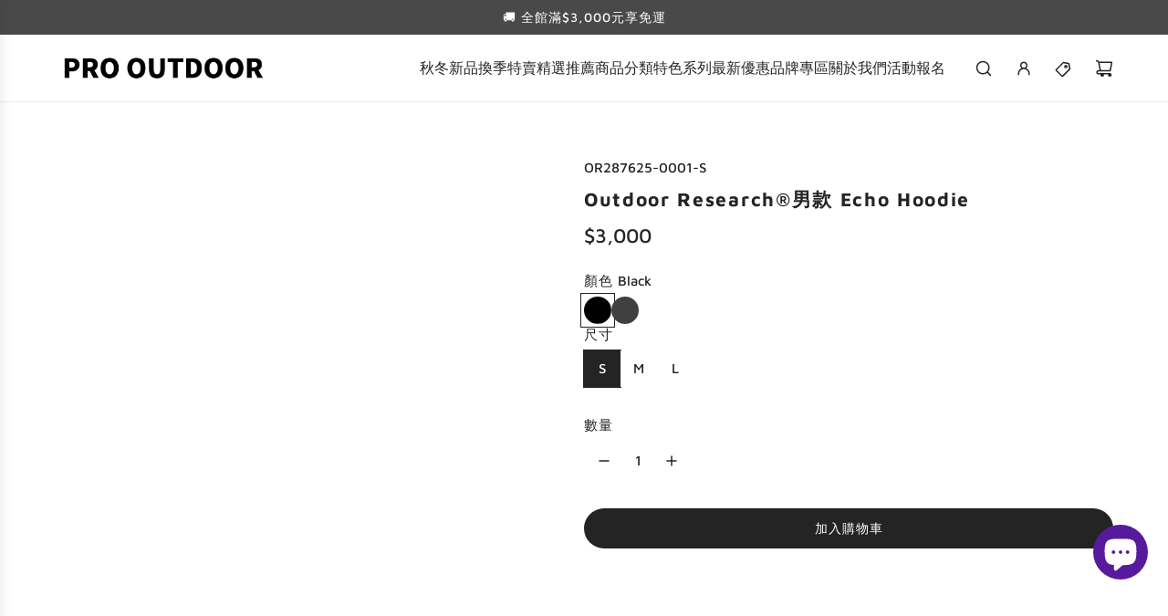

--- FILE ---
content_type: text/html; charset=utf-8
request_url: https://www.prooutdoor.com.tw/products/outdoor-research%C2%AE%E7%94%B7%E6%AC%BEecho-quarter-zip%E7%9A%84%E5%89%AF%E6%9C%AC
body_size: 43921
content:
<!doctype html>
<html class="js" lang="zh-TW">
<head>
  <!-- Google Tag Manager -->
<script>(function(w,d,s,l,i){w[l]=w[l]||[];w[l].push({'gtm.start':
new Date().getTime(),event:'gtm.js'});var f=d.getElementsByTagName(s)[0],
j=d.createElement(s),dl=l!='dataLayer'?'&l='+l:'';j.async=true;j.src=
'https://www.googletagmanager.com/gtm.js?id='+i+dl;f.parentNode.insertBefore(j,f);
})(window,document,'script','dataLayer','GTM-K762G5MK');</script>
<!-- End Google Tag Manager -->

  <link rel="preconnect" href="https://fonts.googleapis.com">
<link rel="preconnect" href="https://fonts.gstatic.com" crossorigin>
<link href="https://fonts.googleapis.com/css2?family=Noto+Serif+JP:wght@200..900&family=Noto+Serif+TC:wght@200..900&display=swap" rel="stylesheet">

  <!-- Basic page needs ================================================== -->
  <meta charset="utf-8"><meta http-equiv="X-UA-Compatible" content="IE=edge"><link rel="preconnect" href="https://fonts.shopifycdn.com" crossorigin><link href="//www.prooutdoor.com.tw/cdn/shop/t/119/assets/swiper-bundle.min.css?v=127370101718424465871763469096" rel="stylesheet" type="text/css" media="all" />
  <link href="//www.prooutdoor.com.tw/cdn/shop/t/119/assets/photoswipe.min.css?v=165459975419098386681763469096" rel="stylesheet" type="text/css" media="all" />
  <link href="//www.prooutdoor.com.tw/cdn/shop/t/119/assets/theme.min.css?v=128457264536365524961763469096" rel="stylesheet" type="text/css" media="all" />
  <link href="//www.prooutdoor.com.tw/cdn/shop/t/119/assets/custom.css?v=127415561100455507581763469096" rel="stylesheet" type="text/css" media="all" />

  
    <link rel="shortcut icon" href="//www.prooutdoor.com.tw/cdn/shop/files/PRO_OUTDOOR_LOGO-01_4d8d40dd-d108-42b5-beea-4715812f52cd.png?crop=center&height=180&v=1750742228&width=180" type="image/png">
    <link rel="apple-touch-icon" sizes="180x180" href="//www.prooutdoor.com.tw/cdn/shop/files/PRO_OUTDOOR_LOGO-01_4d8d40dd-d108-42b5-beea-4715812f52cd.png?crop=center&height=180&v=1750742228&width=180">
    <link rel="apple-touch-icon-precomposed" sizes="180x180" href="//www.prooutdoor.com.tw/cdn/shop/files/PRO_OUTDOOR_LOGO-01_4d8d40dd-d108-42b5-beea-4715812f52cd.png?crop=center&height=180&v=1750742228&width=180">
    <link rel="icon" type="image/png" sizes="32x32" href="//www.prooutdoor.com.tw/cdn/shop/files/PRO_OUTDOOR_LOGO-01_4d8d40dd-d108-42b5-beea-4715812f52cd.png?crop=center&height=32&v=1750742228&width=32">
    <link rel="icon" type="image/png" sizes="194x194" href="//www.prooutdoor.com.tw/cdn/shop/files/PRO_OUTDOOR_LOGO-01_4d8d40dd-d108-42b5-beea-4715812f52cd.png?crop=center&height=194&v=1750742228&width=194">
    <link rel="icon" type="image/png" sizes="192x192" href="//www.prooutdoor.com.tw/cdn/shop/files/PRO_OUTDOOR_LOGO-01_4d8d40dd-d108-42b5-beea-4715812f52cd.png?crop=center&height=192&v=1750742228&width=192">
    <link rel="icon" type="image/png" sizes="16x16" href="//www.prooutdoor.com.tw/cdn/shop/files/PRO_OUTDOOR_LOGO-01_4d8d40dd-d108-42b5-beea-4715812f52cd.png?crop=center&height=16&v=1750742228&width=16">
  

    <link rel="preload" as="font" href="//www.prooutdoor.com.tw/cdn/fonts/maven_pro/mavenpro_n7.1cf8ef6e1971df8c9c821bcb73da0b10e0c49a8b.woff2" type="font/woff2" crossorigin>
    

    <link rel="preload" as="font" href="//www.prooutdoor.com.tw/cdn/fonts/maven_pro/mavenpro_n5.ce007c5b78ce56cdb6d8a7dfd4b878f24918d849.woff2" type="font/woff2" crossorigin>
    
<!-- Title and description ================================================== -->
  <title>
    Outdoor Research®男款 Echo Hoodie｜Pro Outdoor
  </title>

  
    <meta name="description" content="Style No. 287625 暢銷經典 Outdoor Research® Echo 系列是完美的底層排汗衣。Echo Fabric 布料特別在於它非常輕量、柔軟、優異的吸濕排汗效果，帶來夢寐以求的乾爽舒適。可以是夏日活動、秋季跑步、春季滑雪、冬季打底衣，一年四季來做使用。">
  

  <!-- Helpers ================================================== -->
  <!-- /snippets/social-meta-tags.liquid -->


<meta property="og:site_name" content="Pro Outdoor">
<meta property="og:url" content="https://www.prooutdoor.com.tw/products/outdoor-research%c2%ae%e7%94%b7%e6%ac%beecho-quarter-zip%e7%9a%84%e5%89%af%e6%9c%ac">
<meta property="og:title" content="Outdoor Research®男款 Echo Hoodie">
<meta property="og:type" content="product">
<meta property="og:description" content="Style No. 287625 暢銷經典 Outdoor Research® Echo 系列是完美的底層排汗衣。Echo Fabric 布料特別在於它非常輕量、柔軟、優異的吸濕排汗效果，帶來夢寐以求的乾爽舒適。可以是夏日活動、秋季跑步、春季滑雪、冬季打底衣，一年四季來做使用。">

  <meta property="og:price:amount" content="3,000">
  <meta property="og:price:currency" content="TWD">

<meta property="og:image" content="http://www.prooutdoor.com.tw/cdn/shop/files/OR287625-0001.jpg?v=1752555866"><meta property="og:image" content="http://www.prooutdoor.com.tw/cdn/shop/files/OR287625-1288.webp?v=1763976396"><meta property="og:image" content="http://www.prooutdoor.com.tw/cdn/shop/files/OR287625-1288-2.webp?v=1763976545">
<meta property="og:image:alt" content="Outdoor Research®男款 Echo Hoodie"><meta property="og:image:alt" content="Outdoor Research®男款 Echo Hoodie"><meta property="og:image:alt" content="Outdoor Research®男款 Echo Hoodie">
<meta property="og:image:secure_url" content="https://www.prooutdoor.com.tw/cdn/shop/files/OR287625-0001.jpg?v=1752555866"><meta property="og:image:secure_url" content="https://www.prooutdoor.com.tw/cdn/shop/files/OR287625-1288.webp?v=1763976396"><meta property="og:image:secure_url" content="https://www.prooutdoor.com.tw/cdn/shop/files/OR287625-1288-2.webp?v=1763976545">


<meta name="x:card" content="summary_large_image">
<meta name="x:title" content="Outdoor Research®男款 Echo Hoodie">
<meta name="x:description" content="Style No. 287625 暢銷經典 Outdoor Research® Echo 系列是完美的底層排汗衣。Echo Fabric 布料特別在於它非常輕量、柔軟、優異的吸濕排汗效果，帶來夢寐以求的乾爽舒適。可以是夏日活動、秋季跑步、春季滑雪、冬季打底衣，一年四季來做使用。">

  <link rel="canonical" href="https://www.prooutdoor.com.tw/products/outdoor-research%c2%ae%e7%94%b7%e6%ac%beecho-quarter-zip%e7%9a%84%e5%89%af%e6%9c%ac"/>
  <meta name="viewport" content="width=device-width, initial-scale=1, shrink-to-fit=no">
  <meta name="theme-color" content="rgba(36 36 36 / 1.0)">

  <!-- CSS ================================================== -->
  <style>
/*============================================================================
  #Typography
==============================================================================*/






@font-face {
  font-family: "Maven Pro";
  font-weight: 700;
  font-style: normal;
  font-display: swap;
  src: url("//www.prooutdoor.com.tw/cdn/fonts/maven_pro/mavenpro_n7.1cf8ef6e1971df8c9c821bcb73da0b10e0c49a8b.woff2") format("woff2"),
       url("//www.prooutdoor.com.tw/cdn/fonts/maven_pro/mavenpro_n7.1ecc5b9854a5f30ff1b42559ffcca41d24759633.woff") format("woff");
}

@font-face {
  font-family: "Maven Pro";
  font-weight: 500;
  font-style: normal;
  font-display: swap;
  src: url("//www.prooutdoor.com.tw/cdn/fonts/maven_pro/mavenpro_n5.ce007c5b78ce56cdb6d8a7dfd4b878f24918d849.woff2") format("woff2"),
       url("//www.prooutdoor.com.tw/cdn/fonts/maven_pro/mavenpro_n5.78e546abb11d6cec06c98294cd91a76466b42d41.woff") format("woff");
}


  @font-face {
  font-family: "Maven Pro";
  font-weight: 900;
  font-style: normal;
  font-display: swap;
  src: url("//www.prooutdoor.com.tw/cdn/fonts/maven_pro/mavenpro_n9.6b9c0d9443b13ba7b9a4ce1e5c7754df732e484d.woff2") format("woff2"),
       url("//www.prooutdoor.com.tw/cdn/fonts/maven_pro/mavenpro_n9.88683e89a9504e5078b90d26472ce630fa547e4b.woff") format("woff");
}




  @font-face {
  font-family: "Maven Pro";
  font-weight: 700;
  font-style: normal;
  font-display: swap;
  src: url("//www.prooutdoor.com.tw/cdn/fonts/maven_pro/mavenpro_n7.1cf8ef6e1971df8c9c821bcb73da0b10e0c49a8b.woff2") format("woff2"),
       url("//www.prooutdoor.com.tw/cdn/fonts/maven_pro/mavenpro_n7.1ecc5b9854a5f30ff1b42559ffcca41d24759633.woff") format("woff");
}













/*============================================================================
  #General Variables
==============================================================================*/

:root {

  --font-weight-normal: 500;
  --font-weight-bold: 700;
  --font-weight-header-bold: 900;

  --header-font-stack: "Maven Pro", sans-serif;
  --header-font-weight: 700;
  --header-font-style: normal;
  --header-text-size: 24;
  --header-text-size-px: 24px;
  --header-mobile-text-size-px: 22px;

  --header-font-case: uppercase;
  --header-font-size: 16;
  --header-font-size-px: 16px;

  --heading-spacing: 0.08em;
  --heading-line-height: 1.2;
  --heading-font-case: normal;
  --heading-font-stack: FontDrop;

  --body-font-stack: "Maven Pro", sans-serif;
  --body-font-weight: 500;
  --body-font-style: normal;

  --button-font-stack: "Maven Pro", sans-serif;
  --button-font-weight: 500;
  --button-font-style: normal;

  --label-font-stack: "Maven Pro", sans-serif;
  --label-font-weight: 500;
  --label-font-style: normal;
  --label-font-case: uppercase;
  --label-spacing: 1px;

  --navigation-font-stack: "Maven Pro", sans-serif;
  --navigation-font-weight: 500;
  --navigation-font-style: normal;
  --navigation-font-letter-spacing: 1px;

  --base-font-size-int: 15;
  --base-font-size: 15px;

  --body-font-size-12-to-em: 0.8em;
  --body-font-size-16-to-em: 1.07em;
  --body-font-size-22-to-em: 1.47em;
  --body-font-size-28-to-em: 1.87em;
  --body-font-size-36-to-em: 2.4em;

  /* Heading Sizes */

  
  --h1-size: 30px;
  --h2-size: 24px;
  --h3-size: 21px;
  --h4-size: 18px;
  --h5-size: 16px;
  --h6-size: 16px;

  --sale-badge-color: rgba(223 78 56 / 1.0);
  --sold-out-badge-color: rgba(73 73 73 / 1.0);
  --custom-badge-color: rgba(73 73 73 / 1.0);
  --preorder-badge-color: rgba(73 73 73 / 1.0);
  --countdown-badge-color: rgba(73 73 73 / 1.0);
  --badge-font-color: rgba(255 255 255 / 1.0);

  --primary-btn-text-color: rgba(255 255 255 / 1.0);
  --primary-btn-text-color-opacity50: color-mix(in srgb, var(--primary-btn-text-color), transparent 50%);
  --primary-btn-bg-color: rgba(36 36 36 / 1.0);
  --primary-btn-bg-color-opacity50: color-mix(in srgb, var(--primary-btn-bg-color), transparent 50%);

  --button-text-case: uppercase;
  --button-font-size: 14;
  --button-font-size-px: 14px;
  --button-text-spacing-px: 1px;

  
    --text-line-clamp: 2;
  

  
    --alt-btn-border-radius: 1.875rem;
    

  --text-color: rgba(36 36 36 / 1.0);
  --text-color-transparent05: color-mix(in srgb, var(--text-color), transparent 95%);
  --text-color-transparent10: color-mix(in srgb, var(--text-color), transparent 90%);
  --text-color-transparent15: color-mix(in srgb, var(--text-color), transparent 85%);
  --text-color-transparent25: color-mix(in srgb, var(--text-color), transparent 75%);
  --text-color-transparent30: color-mix(in srgb, var(--text-color), transparent 70%);
  --text-color-transparent40: color-mix(in srgb, var(--text-color), transparent 60%);
  --text-color-transparent50: color-mix(in srgb, var(--text-color), transparent 50%);
  --text-color-transparent5: color-mix(in srgb, var(--text-color), transparent 50%);
  --text-color-transparent6: color-mix(in srgb, var(--text-color), transparent 40%);
  --text-color-transparent7: color-mix(in srgb, var(--text-color), transparent 30%);
  --text-color-transparent8: color-mix(in srgb, var(--text-color), transparent 20%);

  
    --heading-xl-font-size: 24px;
    --heading-l-font-size: 22px;
    --subheading-font-size: 16px;
  

  
    --small-body-font-size: 12px;
  

  --link-color: rgba(36 36 36 / 1.0);
  --on-sale-color: rgba(223 78 56 / 1.0);

  --body-color: rgba(255 255 255 / 1.0);
  --body-color-darken10: #e6e6e6;
  --body-color-transparent00: color-mix(in srgb, var(--body-color), transparent 100%);
  --body-color-transparent40: color-mix(in srgb, var(--body-color), transparent 60%);
  --body-color-transparent50: color-mix(in srgb, var(--body-color), transparent 50%);
  --body-color-transparent90: color-mix(in srgb, var(--body-color), transparent 10%);

  --body-overlay-color: color-mix(in srgb, var(--body-color-darken10), transparent 30%);

  --body-secondary-color: rgba(248 248 248 / 1.0);
  --body-secondary-color-transparent00: color-mix(in srgb, var(--body-secondary-color), transparent 100%);
  --body-secondary-color-darken05: color-mix(in srgb, var(--body-secondary-color), transparent 95%);

  --color-primary-background: #ffffff;
  --color-primary-background-rgb: 255, 255, 255;
  --color-secondary-background: rgba(248 248 248 / 1.0);

  --border-color: rgba(36, 36, 36, 0.25);
  --link-border-color: color-mix(in srgb, var(--link-color), transparent 50%);
  --border-color-darken10: #0a0a0a;
  --view-in-space-button-background: #f2f2f2;

  --header-color: rgba(255 255 255 / 1.0);
  --header-color-darken5-filter: #f2f2f2;
  --header-color-darken5: color-mix(in srgb, var(--header-color-darken5-filter), transparent 0%);

  --header-border-color: rgba(238 238 238 / 1.0);

  --announcement-text-size: 14px;
  --announcement-text-spacing: 1px;

  --logo-font-size: 18px;

  --overlay-header-text-color: rgba(255 255 255 / 1.0);
  --nav-text-color: rgba(36 36 36 / 1.0);
  --nav-text-color-transparent5: color-mix(in srgb, var(--nav-text-color), transparent 95%);
  --nav-text-color-transparent10: color-mix(in srgb, var(--nav-text-color), transparent 90%);
  --nav-text-color-transparent30: color-mix(in srgb, var(--nav-text-color), transparent 70%);
  --nav-text-color-transparent50: color-mix(in srgb, var(--nav-text-color), transparent 50%);

  --nav-text-hover: rgba(190 190 190 / 1.0);

  --color-scheme-light-background: rgba(242 242 242 / 1.0);
  --color-scheme-light-background-transparent40: color-mix(in srgb, var(--color-scheme-light-background), transparent 60%);
  --color-scheme-light-background-transparent50: color-mix(in srgb, var(--color-scheme-light-background), transparent 50%);
  --color-scheme-light-background-rgb: 242, 242, 242;

  --color-scheme-light-text: rgba(70 70 70 / 1.0);
  --color-scheme-light-text-transparent10: color-mix(in srgb, var(--color-scheme-light-text), transparent 90%);
  --color-scheme-light-text-transparent25: color-mix(in srgb, var(--color-scheme-light-text), transparent 75%);
  --color-scheme-light-text-transparent40: color-mix(in srgb, var(--color-scheme-light-text), transparent 60%);
  --color-scheme-light-text-transparent50: color-mix(in srgb, var(--color-scheme-light-text), transparent 50%);
  --color-scheme-light-text-transparent60: color-mix(in srgb, var(--color-scheme-light-text), transparent 40%);
  --color-scheme-light-text-transparent80: color-mix(in srgb, var(--color-scheme-light-text), transparent 20%);

  --color-scheme-feature-background: rgba(230 229 231 / 1.0);
  --color-scheme-feature-background-transparent40: color-mix(in srgb, var(--color-scheme-feature-background), transparent 60%);
  --color-scheme-feature-background-transparent50: color-mix(in srgb, var(--color-scheme-feature-background), transparent 50%);
  --color-scheme-feature-background-rgb: 230, 229, 231;

  --color-scheme-feature-text: rgba(36 36 36 / 1.0);
  --color-scheme-feature-text-transparent10: color-mix(in srgb, var(--color-scheme-feature-text), transparent 90%);
  --color-scheme-feature-text-transparent25: color-mix(in srgb, var(--color-scheme-feature-text), transparent 75%);
  --color-scheme-feature-text-transparent40: color-mix(in srgb, var(--color-scheme-feature-text), transparent 60%);
  --color-scheme-feature-text-transparent50: color-mix(in srgb, var(--color-scheme-feature-text), transparent 50%);
  --color-scheme-feature-text-transparent60: color-mix(in srgb, var(--color-scheme-feature-text), transparent 40%);
  --color-scheme-feature-text-transparent80: color-mix(in srgb, var(--color-scheme-feature-text), transparent 20%);

  --homepage-sections-accent-secondary-color-transparent60: color-mix(in srgb, var(--color-scheme-feature-text), transparent 40%);

  --color-scheme-dark-background: rgba(0 0 0 / 1.0);
  --color-scheme-dark-background-transparent40: color-mix(in srgb, var(--color-scheme-dark-background), transparent 60%);
  --color-scheme-dark-background-transparent50: color-mix(in srgb, var(--color-scheme-dark-background), transparent 50%);
  --color-scheme-dark-background-rgb: 0, 0, 0;

  --color-scheme-dark-text: rgba(255 255 255 / 1.0);
  --color-scheme-dark-text-transparent10: color-mix(in srgb, var(--color-scheme-dark-text), transparent 90%);
  --color-scheme-dark-text-transparent25: color-mix(in srgb, var(--color-scheme-dark-text), transparent 75%);
  --color-scheme-dark-text-transparent40: color-mix(in srgb, var(--color-scheme-dark-text), transparent 60%);
  --color-scheme-dark-text-transparent50: color-mix(in srgb, var(--color-scheme-dark-text), transparent 50%);
  --color-scheme-dark-text-transparent60: color-mix(in srgb, var(--color-scheme-dark-text), transparent 40%);
  --color-scheme-dark-text-transparent80: color-mix(in srgb, var(--color-scheme-dark-text), transparent 20%);

  --filter-bg-color: rgba(36, 36, 36, 0.1);

  --menu-drawer-color: rgba(255 255 255 / 1.0);
  --menu-drawer-text-color: rgba(36 36 36 / 1.0);
  --menu-drawer-text-color-transparent10: color-mix(in srgb, var(--menu-drawer-text-color), transparent 90%);
  --menu-drawer-text-color-transparent30: color-mix(in srgb, var(--menu-drawer-text-color), transparent 70%);
  --menu-drawer-border-color: color-mix(in srgb, var(--menu-drawer-text-color), transparent 75%);
  --menu-drawer-text-hover-color: rgba(159 159 159 / 1.0);

  --cart-drawer-color: rgba(255 255 255 / 1.0);
  --cart-drawer-color-transparent50: color-mix(in srgb, var(--cart-drawer-color), transparent 50%);
  --cart-drawer-text-color: rgba(36 36 36 / 1.0);
  --cart-drawer-text-color-transparent10: color-mix(in srgb, var(--cart-drawer-text-color), transparent 90%);
  --cart-drawer-text-color-transparent25: color-mix(in srgb, var(--cart-drawer-text-color), transparent 75%);
  --cart-drawer-text-color-transparent40: color-mix(in srgb, var(--cart-drawer-text-color), transparent 60%);
  --cart-drawer-text-color-transparent50: color-mix(in srgb, var(--cart-drawer-text-color), transparent 50%);
  --cart-drawer-text-color-transparent70: color-mix(in srgb, var(--cart-drawer-text-color), transparent 30%);
  --cart-drawer-border-color: color-mix(in srgb, var(--cart-drawer-text-color), transparent 75%);

  --success-color: #28a745;
  --error-color: #DC3545;
  --warning-color: #EB9247;

  /* Shop Pay Installments variables */
  --color-body: rgba(248 248 248 / 1.0);
  --color-bg: rgba(248 248 248 / 1.0);

  /* Checkbox */
  --checkbox-size: 16px;
  --inline-icon-size: 16px;
  --line-height-base: 1.6;

  /* Grid spacing */
  --grid-spacing: 20px;
  
    --grid-spacing-tight: 10px;
    --grid-spacing-loose: 20px;
  

  /* Border radius */
  --block-border-radius: 0;
  --input-border-radius: 0;
  --thumbnail-border-radius: 0;
  --badge-border-radius: 0;
  

  --swatch-border-radius: 0;
  
    --swatch-border-radius: 50%;
  
}
</style>

  <style data-shopify>
    *,
    *::before,
    *::after {
      box-sizing: inherit;
    }

    html {
      box-sizing: border-box;
      background-color: var(--body-color);
      height: 100%;
      margin: 0;
    }

    body {
      background-color: var(--body-color);
      min-height: 100%;
      margin: 0;
      display: grid;
      grid-template-rows: auto auto 1fr auto;
      grid-template-columns: 100%;
      overflow-x: hidden;
    }

    .sr-only {
      position: absolute;
      width: 1px;
      height: 1px;
      padding: 0;
      margin: -1px;
      overflow: hidden;
      clip: rect(0, 0, 0, 0);
      border: 0;
    }

    .sr-only-focusable:active, .sr-only-focusable:focus {
      position: static;
      width: auto;
      height: auto;
      margin: 0;
      overflow: visible;
      clip: auto;
    }
  </style>

  <!-- Header hook for plugins ================================================== -->
  <script>window.performance && window.performance.mark && window.performance.mark('shopify.content_for_header.start');</script><meta name="google-site-verification" content="56vFMgG6TLUUIxYpcdFL1Lttay0W5YWKwWgPsP8gRCo">
<meta name="google-site-verification" content="GG2XbeAIgTfjdoihstaFCT9Sm0G20IKC_FwvMoyVa10">
<meta id="shopify-digital-wallet" name="shopify-digital-wallet" content="/45137985704/digital_wallets/dialog">
<link rel="alternate" type="application/json+oembed" href="https://www.prooutdoor.com.tw/products/outdoor-research%c2%ae%e7%94%b7%e6%ac%beecho-quarter-zip%e7%9a%84%e5%89%af%e6%9c%ac.oembed">
<script async="async" src="/checkouts/internal/preloads.js?locale=zh-TW"></script>
<script id="shopify-features" type="application/json">{"accessToken":"98b24aa920b3d9ba3fbc900f972735fe","betas":["rich-media-storefront-analytics"],"domain":"www.prooutdoor.com.tw","predictiveSearch":false,"shopId":45137985704,"locale":"zh-tw"}</script>
<script>var Shopify = Shopify || {};
Shopify.shop = "prooutdoor-taiwan.myshopify.com";
Shopify.locale = "zh-TW";
Shopify.currency = {"active":"TWD","rate":"1.0"};
Shopify.country = "TW";
Shopify.theme = {"name":"20251119","id":154376831209,"schema_name":"Envy","schema_version":"35.1.1","theme_store_id":411,"role":"main"};
Shopify.theme.handle = "null";
Shopify.theme.style = {"id":null,"handle":null};
Shopify.cdnHost = "www.prooutdoor.com.tw/cdn";
Shopify.routes = Shopify.routes || {};
Shopify.routes.root = "/";</script>
<script type="module">!function(o){(o.Shopify=o.Shopify||{}).modules=!0}(window);</script>
<script>!function(o){function n(){var o=[];function n(){o.push(Array.prototype.slice.apply(arguments))}return n.q=o,n}var t=o.Shopify=o.Shopify||{};t.loadFeatures=n(),t.autoloadFeatures=n()}(window);</script>
<script id="shop-js-analytics" type="application/json">{"pageType":"product"}</script>
<script defer="defer" async type="module" src="//www.prooutdoor.com.tw/cdn/shopifycloud/shop-js/modules/v2/client.init-shop-cart-sync_CaiaFhqz.zh-TW.esm.js"></script>
<script defer="defer" async type="module" src="//www.prooutdoor.com.tw/cdn/shopifycloud/shop-js/modules/v2/chunk.common_D2dUwcVR.esm.js"></script>
<script defer="defer" async type="module" src="//www.prooutdoor.com.tw/cdn/shopifycloud/shop-js/modules/v2/chunk.modal_CdafGFEy.esm.js"></script>
<script type="module">
  await import("//www.prooutdoor.com.tw/cdn/shopifycloud/shop-js/modules/v2/client.init-shop-cart-sync_CaiaFhqz.zh-TW.esm.js");
await import("//www.prooutdoor.com.tw/cdn/shopifycloud/shop-js/modules/v2/chunk.common_D2dUwcVR.esm.js");
await import("//www.prooutdoor.com.tw/cdn/shopifycloud/shop-js/modules/v2/chunk.modal_CdafGFEy.esm.js");

  window.Shopify.SignInWithShop?.initShopCartSync?.({"fedCMEnabled":true,"windoidEnabled":true});

</script>
<script>(function() {
  var isLoaded = false;
  function asyncLoad() {
    if (isLoaded) return;
    isLoaded = true;
    var urls = ["https:\/\/www.pxucdn.com\/apps\/uso.js?shop=prooutdoor-taiwan.myshopify.com","\/\/cdn.shopify.com\/proxy\/d58f65d3fcf3cc488b43e9a6480897ead5b25996b8d90b736b20431430e47c74\/app.akocommerce.com\/store\/script.js?shop=prooutdoor-taiwan.myshopify.com\u0026sp-cache-control=cHVibGljLCBtYXgtYWdlPTkwMA"];
    for (var i = 0; i < urls.length; i++) {
      var s = document.createElement('script');
      s.type = 'text/javascript';
      s.async = true;
      s.src = urls[i];
      var x = document.getElementsByTagName('script')[0];
      x.parentNode.insertBefore(s, x);
    }
  };
  if(window.attachEvent) {
    window.attachEvent('onload', asyncLoad);
  } else {
    window.addEventListener('load', asyncLoad, false);
  }
})();</script>
<script id="__st">var __st={"a":45137985704,"offset":28800,"reqid":"322d1215-256b-4efb-a2f9-dbac6d53cb53-1769369544","pageurl":"www.prooutdoor.com.tw\/products\/outdoor-research%C2%AE%E7%94%B7%E6%AC%BEecho-quarter-zip%E7%9A%84%E5%89%AF%E6%9C%AC","u":"2831d3e9ebf9","p":"product","rtyp":"product","rid":8395262951657};</script>
<script>window.ShopifyPaypalV4VisibilityTracking = true;</script>
<script id="captcha-bootstrap">!function(){'use strict';const t='contact',e='account',n='new_comment',o=[[t,t],['blogs',n],['comments',n],[t,'customer']],c=[[e,'customer_login'],[e,'guest_login'],[e,'recover_customer_password'],[e,'create_customer']],r=t=>t.map((([t,e])=>`form[action*='/${t}']:not([data-nocaptcha='true']) input[name='form_type'][value='${e}']`)).join(','),a=t=>()=>t?[...document.querySelectorAll(t)].map((t=>t.form)):[];function s(){const t=[...o],e=r(t);return a(e)}const i='password',u='form_key',d=['recaptcha-v3-token','g-recaptcha-response','h-captcha-response',i],f=()=>{try{return window.sessionStorage}catch{return}},m='__shopify_v',_=t=>t.elements[u];function p(t,e,n=!1){try{const o=window.sessionStorage,c=JSON.parse(o.getItem(e)),{data:r}=function(t){const{data:e,action:n}=t;return t[m]||n?{data:e,action:n}:{data:t,action:n}}(c);for(const[e,n]of Object.entries(r))t.elements[e]&&(t.elements[e].value=n);n&&o.removeItem(e)}catch(o){console.error('form repopulation failed',{error:o})}}const l='form_type',E='cptcha';function T(t){t.dataset[E]=!0}const w=window,h=w.document,L='Shopify',v='ce_forms',y='captcha';let A=!1;((t,e)=>{const n=(g='f06e6c50-85a8-45c8-87d0-21a2b65856fe',I='https://cdn.shopify.com/shopifycloud/storefront-forms-hcaptcha/ce_storefront_forms_captcha_hcaptcha.v1.5.2.iife.js',D={infoText:'已受到 hCaptcha 保護',privacyText:'隱私',termsText:'條款'},(t,e,n)=>{const o=w[L][v],c=o.bindForm;if(c)return c(t,g,e,D).then(n);var r;o.q.push([[t,g,e,D],n]),r=I,A||(h.body.append(Object.assign(h.createElement('script'),{id:'captcha-provider',async:!0,src:r})),A=!0)});var g,I,D;w[L]=w[L]||{},w[L][v]=w[L][v]||{},w[L][v].q=[],w[L][y]=w[L][y]||{},w[L][y].protect=function(t,e){n(t,void 0,e),T(t)},Object.freeze(w[L][y]),function(t,e,n,w,h,L){const[v,y,A,g]=function(t,e,n){const i=e?o:[],u=t?c:[],d=[...i,...u],f=r(d),m=r(i),_=r(d.filter((([t,e])=>n.includes(e))));return[a(f),a(m),a(_),s()]}(w,h,L),I=t=>{const e=t.target;return e instanceof HTMLFormElement?e:e&&e.form},D=t=>v().includes(t);t.addEventListener('submit',(t=>{const e=I(t);if(!e)return;const n=D(e)&&!e.dataset.hcaptchaBound&&!e.dataset.recaptchaBound,o=_(e),c=g().includes(e)&&(!o||!o.value);(n||c)&&t.preventDefault(),c&&!n&&(function(t){try{if(!f())return;!function(t){const e=f();if(!e)return;const n=_(t);if(!n)return;const o=n.value;o&&e.removeItem(o)}(t);const e=Array.from(Array(32),(()=>Math.random().toString(36)[2])).join('');!function(t,e){_(t)||t.append(Object.assign(document.createElement('input'),{type:'hidden',name:u})),t.elements[u].value=e}(t,e),function(t,e){const n=f();if(!n)return;const o=[...t.querySelectorAll(`input[type='${i}']`)].map((({name:t})=>t)),c=[...d,...o],r={};for(const[a,s]of new FormData(t).entries())c.includes(a)||(r[a]=s);n.setItem(e,JSON.stringify({[m]:1,action:t.action,data:r}))}(t,e)}catch(e){console.error('failed to persist form',e)}}(e),e.submit())}));const S=(t,e)=>{t&&!t.dataset[E]&&(n(t,e.some((e=>e===t))),T(t))};for(const o of['focusin','change'])t.addEventListener(o,(t=>{const e=I(t);D(e)&&S(e,y())}));const B=e.get('form_key'),M=e.get(l),P=B&&M;t.addEventListener('DOMContentLoaded',(()=>{const t=y();if(P)for(const e of t)e.elements[l].value===M&&p(e,B);[...new Set([...A(),...v().filter((t=>'true'===t.dataset.shopifyCaptcha))])].forEach((e=>S(e,t)))}))}(h,new URLSearchParams(w.location.search),n,t,e,['guest_login'])})(!1,!0)}();</script>
<script integrity="sha256-4kQ18oKyAcykRKYeNunJcIwy7WH5gtpwJnB7kiuLZ1E=" data-source-attribution="shopify.loadfeatures" defer="defer" src="//www.prooutdoor.com.tw/cdn/shopifycloud/storefront/assets/storefront/load_feature-a0a9edcb.js" crossorigin="anonymous"></script>
<script data-source-attribution="shopify.dynamic_checkout.dynamic.init">var Shopify=Shopify||{};Shopify.PaymentButton=Shopify.PaymentButton||{isStorefrontPortableWallets:!0,init:function(){window.Shopify.PaymentButton.init=function(){};var t=document.createElement("script");t.src="https://www.prooutdoor.com.tw/cdn/shopifycloud/portable-wallets/latest/portable-wallets.zh-tw.js",t.type="module",document.head.appendChild(t)}};
</script>
<script data-source-attribution="shopify.dynamic_checkout.buyer_consent">
  function portableWalletsHideBuyerConsent(e){var t=document.getElementById("shopify-buyer-consent"),n=document.getElementById("shopify-subscription-policy-button");t&&n&&(t.classList.add("hidden"),t.setAttribute("aria-hidden","true"),n.removeEventListener("click",e))}function portableWalletsShowBuyerConsent(e){var t=document.getElementById("shopify-buyer-consent"),n=document.getElementById("shopify-subscription-policy-button");t&&n&&(t.classList.remove("hidden"),t.removeAttribute("aria-hidden"),n.addEventListener("click",e))}window.Shopify?.PaymentButton&&(window.Shopify.PaymentButton.hideBuyerConsent=portableWalletsHideBuyerConsent,window.Shopify.PaymentButton.showBuyerConsent=portableWalletsShowBuyerConsent);
</script>
<script data-source-attribution="shopify.dynamic_checkout.cart.bootstrap">document.addEventListener("DOMContentLoaded",(function(){function t(){return document.querySelector("shopify-accelerated-checkout-cart, shopify-accelerated-checkout")}if(t())Shopify.PaymentButton.init();else{new MutationObserver((function(e,n){t()&&(Shopify.PaymentButton.init(),n.disconnect())})).observe(document.body,{childList:!0,subtree:!0})}}));
</script>

<script>window.performance && window.performance.mark && window.performance.mark('shopify.content_for_header.end');</script>

  <script defer src="//www.prooutdoor.com.tw/cdn/shop/t/119/assets/eventBus.js?v=100401504747444416941763469096"></script>

  <script type="text/javascript">
		window.wetheme = {
			name: 'Flow',
			webcomponentRegistry: {
        registry: {},
				checkScriptLoaded: function(key) {
					return window.wetheme.webcomponentRegistry.registry[key] ? true : false
				},
        register: function(registration) {
            if(!window.wetheme.webcomponentRegistry.checkScriptLoaded(registration.key)) {
              window.wetheme.webcomponentRegistry.registry[registration.key] = registration
            }
        }
      }
    };
	</script>

  

  
<!-- BEGIN app block: shopify://apps/uso-ultimate-special-offers/blocks/app-embed/27e7496f-1710-4d6e-8269-9d221925aac7 --><script data-cfasync="false" data-no-instant>
  window.jQuery ||
    document.write("<script src='https://ajax.googleapis.com/ajax/libs/jquery/2.2.4/jquery.min.js'>\x3C/script>");
</script>

<script type="text/javascript">
   
   window.saso = {
     shop_slug: "prooutdoor-taiwan",
     money_format: "${{amount_no_decimals}}",
     customer: null,
     cart: null,
     cart_path: "/cart",
     // Change to "EMBEDDED" to use the embedded cart discounts. Requires the theme to have
     // the saso-* elements installed.
     cartDiscountRenderMethod: "SECTION"
   }
   window.saso_extras = {}

   

   

   


   
   
     
     window.saso.product = {
       id: 8395262951657,
       price: 300000,
     };
     window.saso.product_collections = []
     
     window.saso.product_collections.push(430987772137)
     
     window.saso.product_collections.push(421002838249)
     
     window.saso.product_collections.push(413556736233)
     
     window.saso.product_collections.push(453628035305)
     
     window.saso.product_collections.push(225594835112)
     
     window.saso.product_collections.push(460426772713)
     
     window.saso.product_collections.push(460428804329)
     
     window.saso.product_collections.push(458670014697)
     
     window.saso.product_collections.push(420369629417)
     
     window.saso.product_collections.push(420530618601)
     
     window.saso.product_collections.push(419850125545)
     
     window.saso.product_collections.push(431354708201)
     
     window.saso.product_collections.push(419455369449)
     
     window.saso.product_collections.push(453630558441)
     
     window.saso.product_collections.push(432562798825)
     
     window.saso.product_collections.push(417045184745)
     
     window.saso.product_collections.push(460428607721)
     
     window.saso.product_collections.push(418565259497)
     
     window.saso.product_collections.push(417753727209)
     
     window.saso.product_collections.push(437836939497)
     
     window.saso.product_collections.push(212331724968)
     
     window.saso.product_collections.push(444753838313)
     
     window.saso.product_collections.push(453245731049)
     
     window.saso.product_collections.push(416123027689)
     
     window.saso.product_collections.push(416123257065)
     
     window.saso.product_collections.push(420671652073)
     
     window.saso.product_collections.push(415705661673)
     
     window.saso.product_collections.push(416740704489)
     
     window.saso.product_collections.push(420858691817)
     

     window.saso_extras.product = {"id":8395262951657,"title":"Outdoor Research®男款 Echo Hoodie","handle":"outdoor-research®男款echo-quarter-zip的副本","description":"\u003cp\u003e\u003cspan\u003eStyle No. 287625\u003c\/span\u003e\u003c\/p\u003e\n\u003cp\u003e暢銷經典 Outdoor Research® Echo 系列是完美的底層排汗衣。Echo Fabric 布料特別在於它非常輕量、柔軟、優異的吸濕排汗效果，帶來夢寐以求的乾爽舒適。可以是夏日活動、秋季跑步、春季滑雪、冬季打底衣，一年四季來做使用。\u003c\/p\u003e\n\u003chr\u003e\n\u003ch5\u003e商品特色\u003c\/h5\u003e\n\u003cdiv\u003e\n\u003cul\u003e\n\u003cli\u003e採用 AirVent™ 技術，出色的濕氣管理與吸濕排汗技術，確保在炎熱天氣下保持乾爽舒適。\u003c\/li\u003e\n\u003cli\u003e採用 ActiveFresh™ 異味控制技術，帶來優異的抑制異味能力。\u003c\/li\u003e\n\u003cli\u003eUPF 15-20 防曬，避免在陽光下的曬傷風險。\u003c\/li\u003e\n\u003cli\u003e剪裁合身，帶來舒適的貼合度。\u003c\/li\u003e\n\u003cli\u003e製程符合 bluesign® 規範，生產過程友善環境，符合資源生產效率、消費者安全、廢水排放、廢氣排放及職業健康和安全等相關原則。\u003c\/li\u003e\n\u003c\/ul\u003e\n\u003cp\u003e\u003cimg alt=\"\" src=\"https:\/\/cdn.shopify.com\/s\/files\/1\/0451\/3798\/5704\/files\/OR287625-0001-M_Model.jpg?v=1763372588\"\u003e\u003cbr\u003e\u003c\/p\u003e\n\u003c\/div\u003e\n\u003chr\u003e\n\u003ch5\u003e商品資訊\u003c\/h5\u003e\n\u003cdiv style=\"overflow-x: auto;\"\u003e\n\u003ctable style=\"table-layout: fixed; width: 100%;\" cellspacing=\"0\" cellpadding=\"5\"\u003e\n\u003ctbody\u003e\n\u003ctr\u003e\n\u003ctd\u003e \u003c\/td\u003e\n\u003ctd\u003eS\u003c\/td\u003e\n\u003ctd\u003eM\u003c\/td\u003e\n\u003ctd\u003eL\u003c\/td\u003e\n\u003c\/tr\u003e\n\u003ctr\u003e\n\u003ctd\u003e\u003cspan\u003e無肩線肩至手袖\u003c\/span\u003e\u003c\/td\u003e\n\u003ctd\u003e81\u003c\/td\u003e\n\u003ctd\u003e82\u003c\/td\u003e\n\u003ctd\u003e83\u003c\/td\u003e\n\u003c\/tr\u003e\n\u003ctr\u003e\n\u003ctd\u003e胸寬\u003c\/td\u003e\n\u003ctd\u003e52\u003c\/td\u003e\n\u003ctd\u003e53\u003c\/td\u003e\n\u003ctd\u003e54\u003c\/td\u003e\n\u003c\/tr\u003e\n\u003ctr\u003e\n\u003ctd\u003e衣長\u003c\/td\u003e\n\u003ctd\u003e69\u003c\/td\u003e\n\u003ctd\u003e70\u003c\/td\u003e\n\u003ctd\u003e71\u003c\/td\u003e\n\u003c\/tr\u003e\n\u003c\/tbody\u003e\n\u003c\/table\u003e\n\u003cp\u003e\u003cspan style=\"font-size: xx-small;\"\u003e單位:公分(cm) ※實際測量可能會有1〜3cm的誤差\u003c\/span\u003e\u003c\/p\u003e\n\u003chr\u003e\n\u003cdiv style=\"overflow-x: auto;\"\u003e\n\u003ctable width=\"100%\" cellspacing=\"0\" cellpadding=\"5\"\u003e\n\u003ctbody\u003e\n\u003ctr\u003e\n\u003ctd style=\"width: 14%;\"\u003e材質\u003c\/td\u003e\n\u003ctd style=\"width: 86%;\"\u003e100% 再生聚酯纖維\u003c\/td\u003e\n\u003c\/tr\u003e\n\u003ctr\u003e\n\u003ctd\u003e重量\u003c\/td\u003e\n\u003ctd\u003e\u003cspan\u003e150 克\u003c\/span\u003e\u003c\/td\u003e\n\u003c\/tr\u003e\n\u003ctr\u003e\n\u003ctd\u003e產地\u003c\/td\u003e\n\u003ctd\u003e孟加拉\u003c\/td\u003e\n\u003c\/tr\u003e\n\u003c\/tbody\u003e\n\u003c\/table\u003e\n\u003c\/div\u003e\n\u003c\/div\u003e","published_at":"2025-02-28T00:22:12+08:00","created_at":"2024-03-12T14:37:55+08:00","vendor":"Outdoor Research®","type":"上衣｜長袖","tags":["Men 男裝系列","UPF防曬","上衣","底層衣","春夏新品","正價商品","滑雪系列","登山健行","軍規戰術","輕量化","都市休閒","長袖上衣","風格露營"],"price":300000,"price_min":300000,"price_max":300000,"available":true,"price_varies":false,"compare_at_price":300000,"compare_at_price_min":300000,"compare_at_price_max":300000,"compare_at_price_varies":false,"variants":[{"id":48461692371177,"title":"Black \/ S","option1":"Black","option2":"S","option3":null,"sku":"OR287625-0001-S","requires_shipping":true,"taxable":true,"featured_image":{"id":45421619151081,"product_id":8395262951657,"position":1,"created_at":"2025-06-04T15:49:05+08:00","updated_at":"2025-07-15T13:04:26+08:00","alt":null,"width":1500,"height":1500,"src":"\/\/www.prooutdoor.com.tw\/cdn\/shop\/files\/OR287625-0001.jpg?v=1752555866","variant_ids":[48461692371177,48461692403945,48461692436713]},"available":true,"name":"Outdoor Research®男款 Echo Hoodie - Black \/ S","public_title":"Black \/ S","options":["Black","S"],"price":300000,"weight":0,"compare_at_price":300000,"inventory_management":"shopify","barcode":"","featured_media":{"alt":null,"id":37230147141865,"position":1,"preview_image":{"aspect_ratio":1.0,"height":1500,"width":1500,"src":"\/\/www.prooutdoor.com.tw\/cdn\/shop\/files\/OR287625-0001.jpg?v=1752555866"}},"requires_selling_plan":false,"selling_plan_allocations":[]},{"id":48461692403945,"title":"Black \/ M","option1":"Black","option2":"M","option3":null,"sku":"OR287625-0001-M","requires_shipping":true,"taxable":true,"featured_image":{"id":45421619151081,"product_id":8395262951657,"position":1,"created_at":"2025-06-04T15:49:05+08:00","updated_at":"2025-07-15T13:04:26+08:00","alt":null,"width":1500,"height":1500,"src":"\/\/www.prooutdoor.com.tw\/cdn\/shop\/files\/OR287625-0001.jpg?v=1752555866","variant_ids":[48461692371177,48461692403945,48461692436713]},"available":true,"name":"Outdoor Research®男款 Echo Hoodie - Black \/ M","public_title":"Black \/ M","options":["Black","M"],"price":300000,"weight":0,"compare_at_price":300000,"inventory_management":"shopify","barcode":"","featured_media":{"alt":null,"id":37230147141865,"position":1,"preview_image":{"aspect_ratio":1.0,"height":1500,"width":1500,"src":"\/\/www.prooutdoor.com.tw\/cdn\/shop\/files\/OR287625-0001.jpg?v=1752555866"}},"requires_selling_plan":false,"selling_plan_allocations":[]},{"id":48461692436713,"title":"Black \/ L","option1":"Black","option2":"L","option3":null,"sku":"OR287625-0001-L","requires_shipping":true,"taxable":true,"featured_image":{"id":45421619151081,"product_id":8395262951657,"position":1,"created_at":"2025-06-04T15:49:05+08:00","updated_at":"2025-07-15T13:04:26+08:00","alt":null,"width":1500,"height":1500,"src":"\/\/www.prooutdoor.com.tw\/cdn\/shop\/files\/OR287625-0001.jpg?v=1752555866","variant_ids":[48461692371177,48461692403945,48461692436713]},"available":true,"name":"Outdoor Research®男款 Echo Hoodie - Black \/ L","public_title":"Black \/ L","options":["Black","L"],"price":300000,"weight":0,"compare_at_price":300000,"inventory_management":"shopify","barcode":"","featured_media":{"alt":null,"id":37230147141865,"position":1,"preview_image":{"aspect_ratio":1.0,"height":1500,"width":1500,"src":"\/\/www.prooutdoor.com.tw\/cdn\/shop\/files\/OR287625-0001.jpg?v=1752555866"}},"requires_selling_plan":false,"selling_plan_allocations":[]},{"id":49400720359657,"title":"Storm \/ S","option1":"Storm","option2":"S","option3":null,"sku":"OR287625-1288-S","requires_shipping":true,"taxable":true,"featured_image":{"id":47490935259369,"product_id":8395262951657,"position":2,"created_at":"2025-11-24T17:26:24+08:00","updated_at":"2025-11-24T17:26:36+08:00","alt":null,"width":1081,"height":1081,"src":"\/\/www.prooutdoor.com.tw\/cdn\/shop\/files\/OR287625-1288.webp?v=1763976396","variant_ids":[49400720359657,49400720392425,49400720425193]},"available":true,"name":"Outdoor Research®男款 Echo Hoodie - Storm \/ S","public_title":"Storm \/ S","options":["Storm","S"],"price":300000,"weight":0,"compare_at_price":300000,"inventory_management":"shopify","barcode":"","featured_media":{"alt":null,"id":38349758890217,"position":2,"preview_image":{"aspect_ratio":1.0,"height":1081,"width":1081,"src":"\/\/www.prooutdoor.com.tw\/cdn\/shop\/files\/OR287625-1288.webp?v=1763976396"}},"requires_selling_plan":false,"selling_plan_allocations":[]},{"id":49400720392425,"title":"Storm \/ M","option1":"Storm","option2":"M","option3":null,"sku":"OR287625-1288-M","requires_shipping":true,"taxable":true,"featured_image":{"id":47490935259369,"product_id":8395262951657,"position":2,"created_at":"2025-11-24T17:26:24+08:00","updated_at":"2025-11-24T17:26:36+08:00","alt":null,"width":1081,"height":1081,"src":"\/\/www.prooutdoor.com.tw\/cdn\/shop\/files\/OR287625-1288.webp?v=1763976396","variant_ids":[49400720359657,49400720392425,49400720425193]},"available":true,"name":"Outdoor Research®男款 Echo Hoodie - Storm \/ M","public_title":"Storm \/ M","options":["Storm","M"],"price":300000,"weight":0,"compare_at_price":300000,"inventory_management":"shopify","barcode":"","featured_media":{"alt":null,"id":38349758890217,"position":2,"preview_image":{"aspect_ratio":1.0,"height":1081,"width":1081,"src":"\/\/www.prooutdoor.com.tw\/cdn\/shop\/files\/OR287625-1288.webp?v=1763976396"}},"requires_selling_plan":false,"selling_plan_allocations":[]},{"id":49400720425193,"title":"Storm \/ L","option1":"Storm","option2":"L","option3":null,"sku":"OR287625-1288-L","requires_shipping":true,"taxable":true,"featured_image":{"id":47490935259369,"product_id":8395262951657,"position":2,"created_at":"2025-11-24T17:26:24+08:00","updated_at":"2025-11-24T17:26:36+08:00","alt":null,"width":1081,"height":1081,"src":"\/\/www.prooutdoor.com.tw\/cdn\/shop\/files\/OR287625-1288.webp?v=1763976396","variant_ids":[49400720359657,49400720392425,49400720425193]},"available":true,"name":"Outdoor Research®男款 Echo Hoodie - Storm \/ L","public_title":"Storm \/ L","options":["Storm","L"],"price":300000,"weight":0,"compare_at_price":300000,"inventory_management":"shopify","barcode":"","featured_media":{"alt":null,"id":38349758890217,"position":2,"preview_image":{"aspect_ratio":1.0,"height":1081,"width":1081,"src":"\/\/www.prooutdoor.com.tw\/cdn\/shop\/files\/OR287625-1288.webp?v=1763976396"}},"requires_selling_plan":false,"selling_plan_allocations":[]}],"images":["\/\/www.prooutdoor.com.tw\/cdn\/shop\/files\/OR287625-0001.jpg?v=1752555866","\/\/www.prooutdoor.com.tw\/cdn\/shop\/files\/OR287625-1288.webp?v=1763976396","\/\/www.prooutdoor.com.tw\/cdn\/shop\/files\/OR287625-1288-2.webp?v=1763976545","\/\/www.prooutdoor.com.tw\/cdn\/shop\/files\/OR287625-0001-2.webp?v=1763976545","\/\/www.prooutdoor.com.tw\/cdn\/shop\/files\/OR287625-2449-3.jpg?v=1763976545","\/\/www.prooutdoor.com.tw\/cdn\/shop\/files\/OR287625-2.webp?v=1763976588","\/\/www.prooutdoor.com.tw\/cdn\/shop\/files\/OR287625-3.webp?v=1763976641"],"featured_image":"\/\/www.prooutdoor.com.tw\/cdn\/shop\/files\/OR287625-0001.jpg?v=1752555866","options":["顏色","尺寸"],"media":[{"alt":null,"id":37230147141865,"position":1,"preview_image":{"aspect_ratio":1.0,"height":1500,"width":1500,"src":"\/\/www.prooutdoor.com.tw\/cdn\/shop\/files\/OR287625-0001.jpg?v=1752555866"},"aspect_ratio":1.0,"height":1500,"media_type":"image","src":"\/\/www.prooutdoor.com.tw\/cdn\/shop\/files\/OR287625-0001.jpg?v=1752555866","width":1500},{"alt":null,"id":38349758890217,"position":2,"preview_image":{"aspect_ratio":1.0,"height":1081,"width":1081,"src":"\/\/www.prooutdoor.com.tw\/cdn\/shop\/files\/OR287625-1288.webp?v=1763976396"},"aspect_ratio":1.0,"height":1081,"media_type":"image","src":"\/\/www.prooutdoor.com.tw\/cdn\/shop\/files\/OR287625-1288.webp?v=1763976396","width":1081},{"alt":null,"id":38349762035945,"position":3,"preview_image":{"aspect_ratio":1.0,"height":1081,"width":1081,"src":"\/\/www.prooutdoor.com.tw\/cdn\/shop\/files\/OR287625-1288-2.webp?v=1763976545"},"aspect_ratio":1.0,"height":1081,"media_type":"image","src":"\/\/www.prooutdoor.com.tw\/cdn\/shop\/files\/OR287625-1288-2.webp?v=1763976545","width":1081},{"alt":null,"id":38349762003177,"position":4,"preview_image":{"aspect_ratio":1.0,"height":1081,"width":1081,"src":"\/\/www.prooutdoor.com.tw\/cdn\/shop\/files\/OR287625-0001-2.webp?v=1763976545"},"aspect_ratio":1.0,"height":1081,"media_type":"image","src":"\/\/www.prooutdoor.com.tw\/cdn\/shop\/files\/OR287625-0001-2.webp?v=1763976545","width":1081},{"alt":null,"id":34791738278121,"position":5,"preview_image":{"aspect_ratio":1.0,"height":1080,"width":1080,"src":"\/\/www.prooutdoor.com.tw\/cdn\/shop\/files\/OR287625-2449-3.jpg?v=1763976545"},"aspect_ratio":1.0,"height":1080,"media_type":"image","src":"\/\/www.prooutdoor.com.tw\/cdn\/shop\/files\/OR287625-2449-3.jpg?v=1763976545","width":1080},{"alt":null,"id":38349763707113,"position":6,"preview_image":{"aspect_ratio":1.0,"height":1081,"width":1081,"src":"\/\/www.prooutdoor.com.tw\/cdn\/shop\/files\/OR287625-2.webp?v=1763976588"},"aspect_ratio":1.0,"height":1081,"media_type":"image","src":"\/\/www.prooutdoor.com.tw\/cdn\/shop\/files\/OR287625-2.webp?v=1763976588","width":1081},{"alt":null,"id":38349764657385,"position":7,"preview_image":{"aspect_ratio":1.0,"height":1081,"width":1081,"src":"\/\/www.prooutdoor.com.tw\/cdn\/shop\/files\/OR287625-3.webp?v=1763976641"},"aspect_ratio":1.0,"height":1081,"media_type":"image","src":"\/\/www.prooutdoor.com.tw\/cdn\/shop\/files\/OR287625-3.webp?v=1763976641","width":1081}],"requires_selling_plan":false,"selling_plan_groups":[],"content":"\u003cp\u003e\u003cspan\u003eStyle No. 287625\u003c\/span\u003e\u003c\/p\u003e\n\u003cp\u003e暢銷經典 Outdoor Research® Echo 系列是完美的底層排汗衣。Echo Fabric 布料特別在於它非常輕量、柔軟、優異的吸濕排汗效果，帶來夢寐以求的乾爽舒適。可以是夏日活動、秋季跑步、春季滑雪、冬季打底衣，一年四季來做使用。\u003c\/p\u003e\n\u003chr\u003e\n\u003ch5\u003e商品特色\u003c\/h5\u003e\n\u003cdiv\u003e\n\u003cul\u003e\n\u003cli\u003e採用 AirVent™ 技術，出色的濕氣管理與吸濕排汗技術，確保在炎熱天氣下保持乾爽舒適。\u003c\/li\u003e\n\u003cli\u003e採用 ActiveFresh™ 異味控制技術，帶來優異的抑制異味能力。\u003c\/li\u003e\n\u003cli\u003eUPF 15-20 防曬，避免在陽光下的曬傷風險。\u003c\/li\u003e\n\u003cli\u003e剪裁合身，帶來舒適的貼合度。\u003c\/li\u003e\n\u003cli\u003e製程符合 bluesign® 規範，生產過程友善環境，符合資源生產效率、消費者安全、廢水排放、廢氣排放及職業健康和安全等相關原則。\u003c\/li\u003e\n\u003c\/ul\u003e\n\u003cp\u003e\u003cimg alt=\"\" src=\"https:\/\/cdn.shopify.com\/s\/files\/1\/0451\/3798\/5704\/files\/OR287625-0001-M_Model.jpg?v=1763372588\"\u003e\u003cbr\u003e\u003c\/p\u003e\n\u003c\/div\u003e\n\u003chr\u003e\n\u003ch5\u003e商品資訊\u003c\/h5\u003e\n\u003cdiv style=\"overflow-x: auto;\"\u003e\n\u003ctable style=\"table-layout: fixed; width: 100%;\" cellspacing=\"0\" cellpadding=\"5\"\u003e\n\u003ctbody\u003e\n\u003ctr\u003e\n\u003ctd\u003e \u003c\/td\u003e\n\u003ctd\u003eS\u003c\/td\u003e\n\u003ctd\u003eM\u003c\/td\u003e\n\u003ctd\u003eL\u003c\/td\u003e\n\u003c\/tr\u003e\n\u003ctr\u003e\n\u003ctd\u003e\u003cspan\u003e無肩線肩至手袖\u003c\/span\u003e\u003c\/td\u003e\n\u003ctd\u003e81\u003c\/td\u003e\n\u003ctd\u003e82\u003c\/td\u003e\n\u003ctd\u003e83\u003c\/td\u003e\n\u003c\/tr\u003e\n\u003ctr\u003e\n\u003ctd\u003e胸寬\u003c\/td\u003e\n\u003ctd\u003e52\u003c\/td\u003e\n\u003ctd\u003e53\u003c\/td\u003e\n\u003ctd\u003e54\u003c\/td\u003e\n\u003c\/tr\u003e\n\u003ctr\u003e\n\u003ctd\u003e衣長\u003c\/td\u003e\n\u003ctd\u003e69\u003c\/td\u003e\n\u003ctd\u003e70\u003c\/td\u003e\n\u003ctd\u003e71\u003c\/td\u003e\n\u003c\/tr\u003e\n\u003c\/tbody\u003e\n\u003c\/table\u003e\n\u003cp\u003e\u003cspan style=\"font-size: xx-small;\"\u003e單位:公分(cm) ※實際測量可能會有1〜3cm的誤差\u003c\/span\u003e\u003c\/p\u003e\n\u003chr\u003e\n\u003cdiv style=\"overflow-x: auto;\"\u003e\n\u003ctable width=\"100%\" cellspacing=\"0\" cellpadding=\"5\"\u003e\n\u003ctbody\u003e\n\u003ctr\u003e\n\u003ctd style=\"width: 14%;\"\u003e材質\u003c\/td\u003e\n\u003ctd style=\"width: 86%;\"\u003e100% 再生聚酯纖維\u003c\/td\u003e\n\u003c\/tr\u003e\n\u003ctr\u003e\n\u003ctd\u003e重量\u003c\/td\u003e\n\u003ctd\u003e\u003cspan\u003e150 克\u003c\/span\u003e\u003c\/td\u003e\n\u003c\/tr\u003e\n\u003ctr\u003e\n\u003ctd\u003e產地\u003c\/td\u003e\n\u003ctd\u003e孟加拉\u003c\/td\u003e\n\u003c\/tr\u003e\n\u003c\/tbody\u003e\n\u003c\/table\u003e\n\u003c\/div\u003e\n\u003c\/div\u003e"};
   
   

   

   
    window.saso.cart = {"note":null,"attributes":{},"original_total_price":0,"total_price":0,"total_discount":0,"total_weight":0.0,"item_count":0,"items":[],"requires_shipping":false,"currency":"TWD","items_subtotal_price":0,"cart_level_discount_applications":[],"checkout_charge_amount":0}
     delete window.saso.cart.note
     window.saso.cart_collections = {}
     
  if (typeof window.saso.cart.items == "object") {
     	for (var i=0; i<window.saso.cart.items.length; i++) {
         	["sku", "grams", "vendor", "url", "image", "handle", "requires_shipping", "product_type", "product_description"].map(function(a) {
           		delete window.saso.cart.items[i][a]
         	})
     	}
     }
   

   window.saso.page_type = "product"
   if (typeof window.location == "object" && typeof window.location.pathname == "string") {
     if (window.location.pathname.indexOf('/checkouts/') > -1) {
       window.saso.page_type = "checkout"
     }
   }
</script>

<link href="//cdn.shopify.com/extensions/0199f3c7-d5e3-7d5c-86c6-dcbf546539b3/ultimate-special-offers-18/assets/popup.css" rel="stylesheet" type="text/css" media="all" />
<link href="//cdn.shopify.com/extensions/0199f3c7-d5e3-7d5c-86c6-dcbf546539b3/ultimate-special-offers-18/assets/special-offers.scss.css" rel="stylesheet" type="text/css" media="all" />


  

<script id="saso-volume-discount-tiers" type="text/x-handlebars-template" data-no-instant>
<div class="saso-volume-discount-tiers">
<!-- <td><a href="#" class="saso-add-to-cart" data-quantity="{{{quantity}}}">Add to Cart</a></td> -->
</tr>
{{/tiers}}
</tbody>
</table>
</div>
</script>

<script id="saso-cross-sell-popup" type="text/x-handlebars-template" data-no-instant>
<div class="saso-cross-sell-popup {{#if products.length}}{{else}}saso-cross-sell-popup0{{/if}}">
<span class="saso-message">{{{notifications_message}}}</span>
<br>
<div class="saso-products-container">
<table><tr>
{{#products}}
<td class="saso-product-container" data-product-id="{{id}}" data-variant-id="{{variants.0.id}}">
<div class="saso-image"><a href="/products/{{handle}}" class="saso-crosssell-nav" data-product-id="{{id}}"><img src="{{image.src}}" /></a></div>
<div class="saso-title">{{{title}}}</div>
<div class="saso-variants-container" style="{{{variants_style}}}">{{{variants_select}}}</div>
<span class="saso-price">{{{variants.0.price}}}</span>
<span class="saso-was-price">{{{variants.0.compare_at_price}}}</span>
<br>
<button type="button" class="saso-add-to-cart saso-crosssell-nav" data-product-id="{{{id}}}" data-variant-id="{{{variants.0.id}}}">加入購物車</button>
</td>
{{/products}}
</tr></table>
</div>
{{# if click_here}}<a href="{{{click_here}}}" class="saso-click-here"><button type="button" class="saso-click-here">Click here to browse all choices</button></a>{{/if}}
<div class="saso-hide-when-embedded">
<p><a href="#" class="saso-close">不需要，謝謝。</a></p>
</div>
</div>
</script>

<script id="saso-bundle-popup" type="text/x-handlebars-template" data-no-instant>
<div class="saso-cross-sell-popup saso-bundle-popup">
<span class="saso-message">{{{notifications_message}}}</span>
<br>

<div class="saso-products-container">
{{#products}}
<div class="saso-product-container" data-product-id="{{id}}" data-variant-id="{{variants.0.id}}" data-quantity="{{quantity}}">
<div class="saso-image">
<a href="/products/{{handle}}" class="saso-crosssell-nav" data-product-id="{{id}}"><img src="{{image.src}}" /></a>
<div class="saso-quantity-container">
{{{quantityx}}}
</div>
</div>
<div class="saso-product-info">
<div class="saso-title">{{{title}}}</div>
<div class="saso-variants-container" style="{{{variants_style}}}">{{{variants_select}}}</div>
<span class="saso-price">{{{variants.0.price}}}</span>
</div>
</div>
<div class="saso-plus-container">
<div class="saso-plus-container-inner">+</div>
</div>
{{/products}}
</div>

<table><tr class="saso-bundle-row">
<td class="saso-equal-container">
=
</td>
<td class="saso-bundle-price-container">
{{{bundle_price_title}}}
</td>
</tr></table>


<button type="button" class="saso-add-to-cart saso-bundle-add-to-cart">Add entire Bundle to cart</button>
<div class="saso-bundle-success">{{{message_after}}}</div>

</div>
</script>

<script id="saso-use-discount-code-cart" type="text/x-handlebars-template" data-no-instant>
<div class="saso-use-discount-code-cart-container">
<input type="text" class="saso-use-discount-code-cart-code" placeholder="Discount code">
<button type="button" class="saso-use-discount-code-cart-apply btn btn--secondary button">Apply</button>
</div>
</script>

<script id="saso-use-discount-instead" type="text/x-handlebars-template" data-no-instant>
<div class="saso-use-discount-instead-container">
<label style="font-weight: normal; cursor: pointer;"><input type="checkbox" id="saso-use-discount-code-instead-check"> 使用折扣碼取代自動優惠 </label>
</div>
</script>





  <script data-cfasync="false">
    jQuery(function () {
      jQuery(document).on(
        'click',
        "input[name='checkout']:not(.saso-ignore), input[value='Checkout']:not(.saso-ignore), button[name='checkout']:not(.saso-ignore), [href$='checkout']:not(.saso-ignore), button[value='Checkout']:not(.saso-ignore), input[name='goto_pp'], button[name='goto_pp'], input[name='goto_gc'], button[name='goto_gc']",
        function (e) {
          e.preventDefault();

          if (typeof sasoCheckout != 'function') {
            window.location = '/checkout';
          }

          jQuery.ajax({
            cache: false,
            contentType: 'application/json; charset=utf-8',
            dataType: 'json',
            type: 'GET',
            url: '/cart.js',
            success: function (res) {
              window.saso.cart = res;
              sasoCheckout();
            }
          });
        }
      );
    });
  </script>





<!-- END app block --><!-- BEGIN app block: shopify://apps/eg-auto-add-to-cart/blocks/app-embed/0f7d4f74-1e89-4820-aec4-6564d7e535d2 -->










  
    <script
      async
      type="text/javascript"
      src="https://cdn.506.io/eg/script.js?shop=prooutdoor-taiwan.myshopify.com&v=7"
    ></script>
  



  <meta id="easygift-shop" itemid="c2hvcF8kXzE3NjkzNjk1NDQ=" content="{&quot;isInstalled&quot;:true,&quot;installedOn&quot;:&quot;2022-07-14T09:09:05.847Z&quot;,&quot;appVersion&quot;:&quot;3.0&quot;,&quot;subscriptionName&quot;:&quot;Standard&quot;,&quot;cartAnalytics&quot;:true,&quot;freeTrialEndsOn&quot;:null,&quot;settings&quot;:{&quot;reminderBannerStyle&quot;:{&quot;position&quot;:{&quot;horizontal&quot;:&quot;right&quot;,&quot;vertical&quot;:&quot;bottom&quot;},&quot;primaryColor&quot;:&quot;#000000&quot;,&quot;cssStyles&quot;:&quot;&quot;,&quot;headerText&quot;:&quot;Click here to reopen missed deals&quot;,&quot;subHeaderText&quot;:null,&quot;showImage&quot;:true,&quot;imageUrl&quot;:&quot;https:\/\/cdn.506.io\/eg\/eg_notification_default_512x512.png&quot;,&quot;displayAfter&quot;:5,&quot;closingMode&quot;:&quot;doNotAutoClose&quot;,&quot;selfcloseAfter&quot;:5,&quot;reshowBannerAfter&quot;:&quot;everyNewSession&quot;},&quot;addedItemIdentifier&quot;:&quot;_Gifted&quot;,&quot;ignoreOtherAppLineItems&quot;:null,&quot;customVariantsInfoLifetimeMins&quot;:1440,&quot;redirectPath&quot;:null,&quot;ignoreNonStandardCartRequests&quot;:false,&quot;bannerStyle&quot;:{&quot;position&quot;:{&quot;horizontal&quot;:&quot;right&quot;,&quot;vertical&quot;:&quot;center&quot;},&quot;primaryColor&quot;:&quot;#000000&quot;,&quot;cssStyles&quot;:&quot;&quot;},&quot;themePresetId&quot;:&quot;0&quot;,&quot;notificationStyle&quot;:{&quot;position&quot;:{&quot;horizontal&quot;:&quot;right&quot;,&quot;vertical&quot;:&quot;bottom&quot;},&quot;primaryColor&quot;:&quot;#321863&quot;,&quot;duration&quot;:&quot;3.0&quot;,&quot;cssStyles&quot;:&quot;#aca-notifications-wrapper {\n  display: block;\n  right: 0;\n  bottom: 0;\n  position: fixed;\n  z-index: 99999999;\n  max-height: 100%;\n  overflow: auto;\n}\n.aca-notification-container {\n  display: flex;\n  flex-direction: row;\n  text-align: left;\n  font-size: 16px;\n  margin: 12px;\n  padding: 8px;\n  background-color: #FFFFFF;\n  width: fit-content;\n  box-shadow: rgb(170 170 170) 0px 0px 5px;\n  border-radius: 8px;\n  opacity: 0;\n  transition: opacity 0.4s ease-in-out;\n}\n.aca-notification-container .aca-notification-image {\n  display: flex;\n  align-items: center;\n  justify-content: center;\n  min-height: 60px;\n  min-width: 60px;\n  height: 60px;\n  width: 60px;\n  background-color: #FFFFFF;\n  margin: 8px;\n}\n.aca-notification-image img {\n  display: block;\n  max-width: 100%;\n  max-height: 100%;\n  width: auto;\n  height: auto;\n  border-radius: 6px;\n  box-shadow: rgba(99, 115, 129, 0.29) 0px 0px 4px 1px;\n}\n.aca-notification-container .aca-notification-text {\n  flex-grow: 1;\n  margin: 8px;\n  max-width: 260px;\n}\n.aca-notification-heading {\n  font-size: 24px;\n  margin: 0 0 0.3em 0;\n  line-height: normal;\n  word-break: break-word;\n  line-height: 1.2;\n  max-height: 3.6em;\n  overflow: hidden;\n  color: #321863;\n}\n.aca-notification-subheading {\n  font-size: 18px;\n  margin: 0;\n  line-height: normal;\n  word-break: break-word;\n  line-height: 1.4;\n  max-height: 5.6em;\n  overflow: hidden;\n  color: #321863;\n}\n@media screen and (max-width: 450px) {\n  #aca-notifications-wrapper {\n    left: 0;\n    right: 0;\n  }\n  .aca-notification-container {\n    width: auto;\n  }\n.aca-notification-container .aca-notification-text {\n    max-width: none;\n  }\n}&quot;,&quot;hasCustomizations&quot;:false},&quot;fetchCartData&quot;:false,&quot;useLocalStorage&quot;:{&quot;enabled&quot;:false,&quot;expiryMinutes&quot;:null},&quot;popupStyle&quot;:{&quot;closeModalOutsideClick&quot;:true,&quot;primaryColor&quot;:&quot;#363636&quot;,&quot;secondaryColor&quot;:&quot;#363636&quot;,&quot;cssStyles&quot;:&quot;#aca-modal {\n  position: fixed;\n  left: 0;\n  top: 0;\n  width: 100%;\n  height: 100%;\n  background: rgba(0, 0, 0, 0.5);\n  z-index: 99999999;\n  overflow-x: hidden;\n  overflow-y: auto;\n  display: block;\n}\n#aca-modal-wrapper {\n  display: flex;\n  align-items: center;\n  width: 25%;\n  height: auto;\n  max-width: 1000px;\n  min-height: calc(100% - 60px);\n  margin: 30px auto;\n}\n#aca-modal-container {\n  position: relative;\n  display: flex;\n  flex-direction: column;\n  align-items: center;\n  justify-content: center;\n  box-shadow: 0 0 1.5rem rgba(17, 17, 17, 0.2);\n  width: 100%;\n  padding: 20px;\n  background-color: #FFFFFF;\n}\n#aca-close-icon-container {\n  position: absolute;\n  top: 12px;\n  right: 12px;\n  width: 25px;\n  display: none;\n}\n#aca-close-icon {\n  stroke: #333333;\n}\n#aca-modal-custom-image-container {\n  background-color: #FFFFFF;\n  margin: 0.5em 0;\n}\n#aca-modal-custom-image-container img {\n  display: block;\n  min-width: 60px;\n  min-height: 60px;\n  max-width: 200px;\n  max-height: 200px;\n  width: auto;\n  height: auto;\n}\n#aca-modal-headline {\n  text-align: center;\n  text-transform: none;\n  letter-spacing: normal;\n  margin: 0.5em 0;\n  font-size: 30px;\n  color: #363636;\n}\n#aca-modal-subheadline {\n  text-align: center;\n  font-weight: normal;\n  margin: 0 0 0.5em 0;\n  font-size: 20px;\n  color: #363636;\n}\n#aca-products-container {\n  display: flex;\n  align-items: flex-start;\n  justify-content: center;\n  flex-wrap: wrap;\n  width: 100%;\n}\n#aca-products-container .aca-product {\n  text-align: center;\n  margin: 10px;\n  width: 240px;\n}\n.aca-product-image {\n  display: flex;\n  align-items: center;\n  justify-content: center;\n  width: 100%;\n  height: 200px;\n  margin: 0 0 16px 0;\n  background-color: #FFFFFF;\n}\n.aca-product-image img {\n  display: block;\n  max-width: 100%;\n  max-height: 100%;\n  width: auto;\n  height: auto;\n}\n.aca-product-name, .aca-subscription-name {\n  color: #333333;\n  line-height: inherit;\n  word-break: break-word;\n  font-size: 16px;\n}\n.aca-product-variant-name {\n  margin-top: 1em;\n  color: #333333;\n  line-height: inherit;\n  word-break: break-word;\n  font-size: 16px;\n}\n.aca-product-price {\n  color: #333333;\n  line-height: inherit;\n  font-size: 16px;\n}\n.aca-subscription-label {\n  color: #333333;\n  line-height: inherit;\n  word-break: break-word;\n  font-weight: 600;\n  font-size: 16px;\n}\n.aca-product-dropdown {\n  position: relative;\n  display: flex;\n  align-items: center;\n  cursor: pointer;\n  width: 100%;\n  height: 42px;\n  background-color: #FFFFFF;\n  line-height: inherit;\n  margin-bottom: 1em;\n}\n.aca-product-dropdown .dropdown-icon {\n  position: absolute;\n  right: 8px;\n  height: 12px;\n  width: 12px;\n  fill: #E1E3E4;\n}\n.aca-product-dropdown select::before,\n.aca-product-dropdown select::after {\n  box-sizing: border-box;\n}\nselect.aca-product-dropdown::-ms-expand {\n  display: none;\n}\n.aca-product-dropdown select {\n  box-sizing: border-box;\n  background-color: transparent;\n  border: none;\n  margin: 0;\n  cursor: inherit;\n  line-height: inherit;\n  outline: none;\n  -moz-appearance: none;\n  -webkit-appearance: none;\n  appearance: none;\n  background-image: none;\n  border-top-left-radius: 0;\n  border-top-right-radius: 0;\n  border-bottom-right-radius: 0;\n  border-bottom-left-radius: 0;\n  z-index: 1;\n  width: 100%;\n  height: 100%;\n  cursor: pointer;\n  border: 1px solid #E1E3E4;\n  border-radius: 2px;\n  color: #333333;\n  padding: 0 30px 0 10px;\n  font-size: 15px;\n}\n.aca-product-button {\n  border: none;\n  cursor: pointer;\n  width: 100%;\n  min-height: 42px;\n  word-break: break-word;\n  padding: 8px 14px;\n  background-color: #363636;\n  text-transform: uppercase;\n  line-height: inherit;\n  border: 1px solid transparent;\n  border-radius: 2px;\n  font-size: 14px;\n  color: #FFFFFF;\n  font-weight: bold;\n  letter-spacing: 1.039px;\n}\n.aca-product-button.aca-product-out-of-stock-button {\n  cursor: default;\n  border: 1px solid #363636;\n  background-color: #FFFFFF;\n  color: #363636;\n}\n.aca-button-loader {\n  display: block;\n  border: 3px solid transparent;\n  border-radius: 50%;\n  border-top: 3px solid #FFFFFF;\n  width: 20px;\n  height: 20px;\n  background: transparent;\n  margin: 0 auto;\n  -webkit-animation: aca-loader 0.5s linear infinite;\n  animation: aca-loader 0.5s linear infinite;\n}\n@-webkit-keyframes aca-loader {\n  0% {\n    -webkit-transform: rotate(0deg);\n  }\n  100% {\n    -webkit-transform: rotate(360deg);\n  }\n}\n@keyframes aca-loader {\n  0% {\n    transform: rotate(0deg);\n  }\n  100% {\n    transform: rotate(360deg);\n  }\n}\n.aca-button-tick {\n  display: block;\n  transform: rotate(45deg);\n  -webkit-transform: rotate(45deg);\n  height: 19px;\n  width: 9px;\n  margin: 0 auto;\n  border-bottom: 3px solid #FFFFFF;\n  border-right: 3px solid #FFFFFF;\n}\n.aca-button-cross \u003e svg {\n  width: 22px;\n  margin-bottom: -6px;\n}\n.aca-button-cross .button-cross-icon {\n  stroke: #FFFFFF;\n}\n#aca-bottom-close {\n  cursor: pointer;\n  text-align: center;\n  word-break: break-word;\n  color: #363636;\n  font-size: 16px;\n}\n@media screen and (min-width: 951px) and (max-width: 1200px) {\n   #aca-products-container {\n    width: 95%;\n    padding: 20px 0;\n  }\n  #aca-products-container .aca-product {\n    margin: 20px 3%;\n    padding: 0;\n  }\n}\n@media screen and (min-width: 951px) and (max-width: 1024px) {\n  #aca-products-container .aca-product {\n    margin: 20px 2%;\n  }\n}\n@media screen and (max-width: 950px) {\n  #aca-products-container {\n    width: 180%;\n    padding: 0;\n  }\n  #aca-products-container .aca-product {\n    width: 45%;\n    max-width: 200px;\n    margin: 2.5%;\n  }\n}\n@media screen and (min-width: 602px) and (max-width: 950px) {\n  #aca-products-container .aca-product {\n    margin: 4%;\n  }\n}\n@media screen and (max-width: 767px) {\n  #aca-modal-wrapper {\n    width: 60%;\n  }\n}\n@media screen and (max-width: 576px) {\n  #aca-modal-container {\n    padding: 23px 0 0;\n  }\n  #aca-close-icon-container {\n    display: block;\n  }\n  #aca-bottom-close {\n    margin: 0px 0 10px 0;\n    font-size: 14px;\n  }\n  #aca-modal-headline {\n    margin: 10px 3px;\n    font-size: 20px;\n  }\n  #aca-modal-subheadline {\n    margin: 0 0 5px 0;\n    font-size: 16px;\n  }\n  .aca-product-image {\n    height: 150px;\n    margin: 0;\n  }\n  .aca-product-name, .aca-subscription-name, .aca-product-variant-name {\n    font-size: 12px;\n    margin: 10px 0 0 0;\n  }\n  .aca-product-dropdown select, .aca-product-button, .aca-subscription-label {\n    font-size: 12px;\n  }\n  .aca-product-dropdown {\n    height: 30px;\n    margin-bottom: 7px;\n  }\n  .aca-product-button {\n    min-height: 30px;\n    padding: 4px;\n  }\n  .aca-button-loader {\n    border: 2px solid transparent;\n    border-top: 2px solid #FFFFFF;\n    width: 12px;\n    height: 12px;\n  }\n  .aca-button-tick {\n    height: 12px;\n    width: 6px;\n    border-bottom: 2px solid #FFFFFF;\n    border-right: 2px solid #FFFFFF;\n  }\n  .aca-button-cross \u003e svg {\n    width: 15px;\n    margin-bottom: -4px;\n  }\n  .aca-button-cross .button-cross-icon {\n    stroke: #FFFFFF;\n  }\n}&quot;,&quot;hasCustomizations&quot;:true,&quot;addButtonText&quot;:&quot;加入購物車&quot;,&quot;dismissButtonText&quot;:&quot;關閉&quot;,&quot;outOfStockButtonText&quot;:&quot;售完&quot;,&quot;imageUrl&quot;:null,&quot;showProductLink&quot;:false,&quot;subscriptionLabel&quot;:&quot;Subscription Plan&quot;},&quot;refreshAfterBannerClick&quot;:false,&quot;disableReapplyRules&quot;:false,&quot;disableReloadOnFailedAddition&quot;:false,&quot;autoReloadCartPage&quot;:false,&quot;ajaxRedirectPath&quot;:null,&quot;allowSimultaneousRequests&quot;:false,&quot;applyRulesOnCheckout&quot;:false,&quot;enableCartCtrlOverrides&quot;:true,&quot;scriptSettings&quot;:{&quot;branding&quot;:{&quot;show&quot;:false,&quot;removalRequestSent&quot;:null},&quot;productPageRedirection&quot;:{&quot;enabled&quot;:false,&quot;products&quot;:[],&quot;redirectionURL&quot;:&quot;\/&quot;},&quot;debugging&quot;:{&quot;enabled&quot;:false,&quot;enabledOn&quot;:null,&quot;stringifyObj&quot;:false},&quot;delayUpdates&quot;:2000,&quot;decodePayload&quot;:false,&quot;hideAlertsOnFrontend&quot;:false,&quot;removeEGPropertyFromSplitActionLineItems&quot;:false,&quot;fetchProductInfoFromSavedDomain&quot;:false,&quot;enableBuyNowInterceptions&quot;:false,&quot;removeProductsAddedFromExpiredRules&quot;:false,&quot;useFinalPrice&quot;:false,&quot;hideGiftedPropertyText&quot;:false,&quot;fetchCartDataBeforeRequest&quot;:false,&quot;customCSS&quot;:null}},&quot;translations&quot;:null,&quot;defaultLocale&quot;:&quot;zh-TW&quot;,&quot;shopDomain&quot;:&quot;www.prooutdoor.com.tw&quot;}">


<script defer>
  (async function() {
    try {

      const blockVersion = "v3"
      if (blockVersion != "v3") {
        return
      }

      let metaErrorFlag = false;
      if (metaErrorFlag) {
        return
      }

      // Parse metafields as JSON
      const metafields = {"easygift-rule-691fc7d602ebda8fc5a17be2":{"schedule":{"enabled":false,"starts":null,"ends":null},"trigger":{"productTags":{"targets":[],"collectionInfo":null,"sellingPlan":null},"type":"productsInclude","minCartValue":null,"hasUpperCartValue":false,"upperCartValue":null,"products":[{"name":"Outdoor Research®男款 Vesper Insulated Hoodie - Charcoal \/ S","variantId":49034347217129,"variantGid":"gid:\/\/shopify\/ProductVariant\/49034347217129","productGid":"gid:\/\/shopify\/Product\/9031171047657","handle":"outdoor-research®男款-vesper-insulated-hoodie","sellingPlans":[],"alerts":[],"_id":"691ff47ee079c9cd87a7f5ac"},{"name":"Outdoor Research®男款 Vesper Insulated Hoodie - Charcoal \/ M","variantId":49034347249897,"variantGid":"gid:\/\/shopify\/ProductVariant\/49034347249897","productGid":"gid:\/\/shopify\/Product\/9031171047657","handle":"outdoor-research®男款-vesper-insulated-hoodie","sellingPlans":[],"alerts":[],"_id":"691ff47ee079c9cd87a7f5ad"},{"name":"Outdoor Research®男款 Vesper Insulated Hoodie - Charcoal \/ L","variantId":49034347282665,"variantGid":"gid:\/\/shopify\/ProductVariant\/49034347282665","productGid":"gid:\/\/shopify\/Product\/9031171047657","handle":"outdoor-research®男款-vesper-insulated-hoodie","sellingPlans":[],"alerts":[],"_id":"691ff47ee079c9cd87a7f5ae"},{"name":"Outdoor Research®男款 Vesper Insulated Hoodie - Charcoal \/ XL","variantId":49097456320745,"variantGid":"gid:\/\/shopify\/ProductVariant\/49097456320745","productGid":"gid:\/\/shopify\/Product\/9031171047657","handle":"outdoor-research®男款-vesper-insulated-hoodie","sellingPlans":[],"alerts":[],"_id":"691ff47ee079c9cd87a7f5af"},{"name":"Outdoor Research®男款 Vesper Insulated Hoodie - Black \/ S","variantId":49097456124137,"variantGid":"gid:\/\/shopify\/ProductVariant\/49097456124137","productGid":"gid:\/\/shopify\/Product\/9031171047657","handle":"outdoor-research®男款-vesper-insulated-hoodie","sellingPlans":[],"alerts":[],"_id":"691ff47ee079c9cd87a7f5b0"},{"name":"Outdoor Research®男款 Vesper Insulated Hoodie - Black \/ M","variantId":49097456156905,"variantGid":"gid:\/\/shopify\/ProductVariant\/49097456156905","productGid":"gid:\/\/shopify\/Product\/9031171047657","handle":"outdoor-research®男款-vesper-insulated-hoodie","sellingPlans":[],"alerts":[],"_id":"691ff47ee079c9cd87a7f5b1"},{"name":"Outdoor Research®男款 Vesper Insulated Hoodie - Black \/ L","variantId":49097456189673,"variantGid":"gid:\/\/shopify\/ProductVariant\/49097456189673","productGid":"gid:\/\/shopify\/Product\/9031171047657","handle":"outdoor-research®男款-vesper-insulated-hoodie","sellingPlans":[],"alerts":[],"_id":"691ff47ee079c9cd87a7f5b2"},{"name":"Outdoor Research®男款 Vesper Insulated Hoodie - Black \/ XL","variantId":49097456353513,"variantGid":"gid:\/\/shopify\/ProductVariant\/49097456353513","productGid":"gid:\/\/shopify\/Product\/9031171047657","handle":"outdoor-research®男款-vesper-insulated-hoodie","sellingPlans":[],"alerts":[],"_id":"691ff47ee079c9cd87a7f5b3"},{"name":"Outdoor Research®男款 Vesper Insulated Jacket - Charcoal \/ S","variantId":49034374250729,"variantGid":"gid:\/\/shopify\/ProductVariant\/49034374250729","productGid":"gid:\/\/shopify\/Product\/9031176618217","handle":"outdoor-research®男款-vesper-insulated-jacket","sellingPlans":[],"alerts":[],"_id":"691ff47ee079c9cd87a7f5b4"},{"name":"Outdoor Research®男款 Vesper Insulated Jacket - Charcoal \/ M","variantId":49034374283497,"variantGid":"gid:\/\/shopify\/ProductVariant\/49034374283497","productGid":"gid:\/\/shopify\/Product\/9031176618217","handle":"outdoor-research®男款-vesper-insulated-jacket","sellingPlans":[],"alerts":[],"_id":"691ff47ee079c9cd87a7f5b5"},{"name":"Outdoor Research®男款 Vesper Insulated Jacket - Charcoal \/ L","variantId":49034374316265,"variantGid":"gid:\/\/shopify\/ProductVariant\/49034374316265","productGid":"gid:\/\/shopify\/Product\/9031176618217","handle":"outdoor-research®男款-vesper-insulated-jacket","sellingPlans":[],"alerts":[],"_id":"691ff47ee079c9cd87a7f5b6"},{"name":"Outdoor Research®男款 Vesper Insulated Jacket - Black \/ S","variantId":49097457991913,"variantGid":"gid:\/\/shopify\/ProductVariant\/49097457991913","productGid":"gid:\/\/shopify\/Product\/9031176618217","handle":"outdoor-research®男款-vesper-insulated-jacket","sellingPlans":[],"alerts":[],"_id":"691ff47ee079c9cd87a7f5b7"},{"name":"Outdoor Research®男款 Vesper Insulated Jacket - Black \/ M","variantId":49097458024681,"variantGid":"gid:\/\/shopify\/ProductVariant\/49097458024681","productGid":"gid:\/\/shopify\/Product\/9031176618217","handle":"outdoor-research®男款-vesper-insulated-jacket","sellingPlans":[],"alerts":[],"_id":"691ff47ee079c9cd87a7f5b8"},{"name":"Outdoor Research®男款 Vesper Insulated Jacket - Black \/ L","variantId":49097458057449,"variantGid":"gid:\/\/shopify\/ProductVariant\/49097458057449","productGid":"gid:\/\/shopify\/Product\/9031176618217","handle":"outdoor-research®男款-vesper-insulated-jacket","sellingPlans":[],"alerts":[],"_id":"691ff47ee079c9cd87a7f5b9"}],"collections":[],"condition":"quantity","conditionMin":1,"conditionMax":null,"collectionSellingPlanType":null},"action":{"notification":{"enabled":false,"headerText":null,"subHeaderText":null,"showImage":false,"imageUrl":""},"discount":{"easygiftAppDiscount":false,"issue":null,"type":"shpAutomatic","id":"gid:\/\/shopify\/DiscountAutomaticNode\/1611722948841","title":"購買 Vesper 系列，贈 Thermowave 短袖羊毛 T 恤（數量有限，贈完為止）","createdByEasyGift":false,"discountType":"percentage","value":100,"code":null},"popupOptions":{"headline":"購買 Vesper 系列，贈 Thermowave 短袖羊毛 T 恤 1 件。","subHeadline":"（數量有限，贈完為止）","showItemsPrice":false,"showVariantsSeparately":false,"popupDismissable":false,"imageUrl":null,"persistPopup":false,"rewardQuantity":1,"showDiscountedPrice":false,"hideOOSItems":true},"banner":{"enabled":false,"headerText":null,"subHeaderText":null,"showImage":false,"imageUrl":null,"displayAfter":"5","closingMode":"doNotAutoClose","selfcloseAfter":"5","reshowBannerAfter":"everyNewSession","redirectLink":null},"type":"offerToCustomer","products":[{"handle":"thermowave®女款-merino-life-t-shirt","title":"Thermowave®女款 Merino Life T-Shirt","id":"8912245752041","gid":"gid:\/\/shopify\/Product\/8912245752041","hasOnlyDefaultVariant":false,"variants":[{"title":"990 \/ XS","displayName":"Thermowave®女款 Merino Life T-Shirt - 990 \/ XS","id":"48287466258665","gid":"gid:\/\/shopify\/ProductVariant\/48287466258665","showVariantName":false},{"title":"990 \/ S","displayName":"Thermowave®女款 Merino Life T-Shirt - 990 \/ S","id":"48287466291433","gid":"gid:\/\/shopify\/ProductVariant\/48287466291433","showVariantName":false},{"title":"990 \/ M","displayName":"Thermowave®女款 Merino Life T-Shirt - 990 \/ M","id":"48287466324201","gid":"gid:\/\/shopify\/ProductVariant\/48287466324201","showVariantName":false}]},{"handle":"thermowave®男款-merino-life-t-shirt","title":"Thermowave®男款 Merino Life T-Shirt","id":"8912205709545","gid":"gid:\/\/shopify\/Product\/8912205709545","hasOnlyDefaultVariant":false,"variants":[{"title":"990 \/ S","displayName":"Thermowave®男款 Merino Life T-Shirt - 990 \/ S","id":"48287320211689","gid":"gid:\/\/shopify\/ProductVariant\/48287320211689","showVariantName":false,"alerts":[{"type":"outOfStock","triggered":false}]},{"title":"990 \/ M","displayName":"Thermowave®男款 Merino Life T-Shirt - 990 \/ M","id":"48287320244457","gid":"gid:\/\/shopify\/ProductVariant\/48287320244457","showVariantName":false},{"title":"990 \/ L","displayName":"Thermowave®男款 Merino Life T-Shirt - 990 \/ L","id":"48287320277225","gid":"gid:\/\/shopify\/ProductVariant\/48287320277225","showVariantName":false},{"title":"980 \/ S","displayName":"Thermowave®男款 Merino Life T-Shirt - 980 \/ S","id":"48287328698601","gid":"gid:\/\/shopify\/ProductVariant\/48287328698601","showVariantName":false},{"title":"980 \/ M","displayName":"Thermowave®男款 Merino Life T-Shirt - 980 \/ M","id":"48287328731369","gid":"gid:\/\/shopify\/ProductVariant\/48287328731369","showVariantName":false},{"title":"980 \/ L","displayName":"Thermowave®男款 Merino Life T-Shirt - 980 \/ L","id":"48287328764137","gid":"gid:\/\/shopify\/ProductVariant\/48287328764137","showVariantName":false}]}],"limit":10,"preventProductRemoval":false,"addAvailableProducts":false},"targeting":{"link":{"destination":null,"data":null,"cookieLifetime":14},"additionalCriteria":{"geo":{"include":[],"exclude":[]},"type":null,"customerTags":[],"customerTagsExcluded":[],"customerId":[],"orderCount":null,"hasOrderCountMax":false,"orderCountMax":null,"totalSpent":null,"hasTotalSpentMax":false,"totalSpentMax":null},"type":"all"},"settings":{"worksInReverse":true,"runsOncePerSession":false,"preventAddedItemPurchase":false,"showReminderBanner":false},"_id":"691fc7d602ebda8fc5a17be2","name":"購買 Vesper 系列，贈 Thermowave 短袖羊毛 T 恤（數量有限，贈完為止）","store":"62cfdd269db404495723151a","shop":"prooutdoor-taiwan","active":true,"translations":null,"createdAt":"2025-11-21T02:00:54.491Z","updatedAt":"2025-12-11T16:00:28.140Z","__v":0}};

      // Process metafields in JavaScript
      let savedRulesArray = [];
      for (const [key, value] of Object.entries(metafields)) {
        if (value) {
          for (const prop in value) {
            // avoiding Object.Keys for performance gain -- no need to make an array of keys.
            savedRulesArray.push(value);
            break;
          }
        }
      }

      const metaTag = document.createElement('meta');
      metaTag.id = 'easygift-rules';
      metaTag.content = JSON.stringify(savedRulesArray);
      metaTag.setAttribute('itemid', 'cnVsZXNfJF8xNzY5MzY5NTQ0');

      document.head.appendChild(metaTag);
      } catch (err) {
        
      }
  })();
</script>


  <script
    type="text/javascript"
    defer
  >

    (function () {
      try {
        window.EG_INFO = window.EG_INFO || {};
        var shopInfo = {"isInstalled":true,"installedOn":"2022-07-14T09:09:05.847Z","appVersion":"3.0","subscriptionName":"Standard","cartAnalytics":true,"freeTrialEndsOn":null,"settings":{"reminderBannerStyle":{"position":{"horizontal":"right","vertical":"bottom"},"primaryColor":"#000000","cssStyles":"","headerText":"Click here to reopen missed deals","subHeaderText":null,"showImage":true,"imageUrl":"https:\/\/cdn.506.io\/eg\/eg_notification_default_512x512.png","displayAfter":5,"closingMode":"doNotAutoClose","selfcloseAfter":5,"reshowBannerAfter":"everyNewSession"},"addedItemIdentifier":"_Gifted","ignoreOtherAppLineItems":null,"customVariantsInfoLifetimeMins":1440,"redirectPath":null,"ignoreNonStandardCartRequests":false,"bannerStyle":{"position":{"horizontal":"right","vertical":"center"},"primaryColor":"#000000","cssStyles":""},"themePresetId":"0","notificationStyle":{"position":{"horizontal":"right","vertical":"bottom"},"primaryColor":"#321863","duration":"3.0","cssStyles":"#aca-notifications-wrapper {\n  display: block;\n  right: 0;\n  bottom: 0;\n  position: fixed;\n  z-index: 99999999;\n  max-height: 100%;\n  overflow: auto;\n}\n.aca-notification-container {\n  display: flex;\n  flex-direction: row;\n  text-align: left;\n  font-size: 16px;\n  margin: 12px;\n  padding: 8px;\n  background-color: #FFFFFF;\n  width: fit-content;\n  box-shadow: rgb(170 170 170) 0px 0px 5px;\n  border-radius: 8px;\n  opacity: 0;\n  transition: opacity 0.4s ease-in-out;\n}\n.aca-notification-container .aca-notification-image {\n  display: flex;\n  align-items: center;\n  justify-content: center;\n  min-height: 60px;\n  min-width: 60px;\n  height: 60px;\n  width: 60px;\n  background-color: #FFFFFF;\n  margin: 8px;\n}\n.aca-notification-image img {\n  display: block;\n  max-width: 100%;\n  max-height: 100%;\n  width: auto;\n  height: auto;\n  border-radius: 6px;\n  box-shadow: rgba(99, 115, 129, 0.29) 0px 0px 4px 1px;\n}\n.aca-notification-container .aca-notification-text {\n  flex-grow: 1;\n  margin: 8px;\n  max-width: 260px;\n}\n.aca-notification-heading {\n  font-size: 24px;\n  margin: 0 0 0.3em 0;\n  line-height: normal;\n  word-break: break-word;\n  line-height: 1.2;\n  max-height: 3.6em;\n  overflow: hidden;\n  color: #321863;\n}\n.aca-notification-subheading {\n  font-size: 18px;\n  margin: 0;\n  line-height: normal;\n  word-break: break-word;\n  line-height: 1.4;\n  max-height: 5.6em;\n  overflow: hidden;\n  color: #321863;\n}\n@media screen and (max-width: 450px) {\n  #aca-notifications-wrapper {\n    left: 0;\n    right: 0;\n  }\n  .aca-notification-container {\n    width: auto;\n  }\n.aca-notification-container .aca-notification-text {\n    max-width: none;\n  }\n}","hasCustomizations":false},"fetchCartData":false,"useLocalStorage":{"enabled":false,"expiryMinutes":null},"popupStyle":{"closeModalOutsideClick":true,"primaryColor":"#363636","secondaryColor":"#363636","cssStyles":"#aca-modal {\n  position: fixed;\n  left: 0;\n  top: 0;\n  width: 100%;\n  height: 100%;\n  background: rgba(0, 0, 0, 0.5);\n  z-index: 99999999;\n  overflow-x: hidden;\n  overflow-y: auto;\n  display: block;\n}\n#aca-modal-wrapper {\n  display: flex;\n  align-items: center;\n  width: 25%;\n  height: auto;\n  max-width: 1000px;\n  min-height: calc(100% - 60px);\n  margin: 30px auto;\n}\n#aca-modal-container {\n  position: relative;\n  display: flex;\n  flex-direction: column;\n  align-items: center;\n  justify-content: center;\n  box-shadow: 0 0 1.5rem rgba(17, 17, 17, 0.2);\n  width: 100%;\n  padding: 20px;\n  background-color: #FFFFFF;\n}\n#aca-close-icon-container {\n  position: absolute;\n  top: 12px;\n  right: 12px;\n  width: 25px;\n  display: none;\n}\n#aca-close-icon {\n  stroke: #333333;\n}\n#aca-modal-custom-image-container {\n  background-color: #FFFFFF;\n  margin: 0.5em 0;\n}\n#aca-modal-custom-image-container img {\n  display: block;\n  min-width: 60px;\n  min-height: 60px;\n  max-width: 200px;\n  max-height: 200px;\n  width: auto;\n  height: auto;\n}\n#aca-modal-headline {\n  text-align: center;\n  text-transform: none;\n  letter-spacing: normal;\n  margin: 0.5em 0;\n  font-size: 30px;\n  color: #363636;\n}\n#aca-modal-subheadline {\n  text-align: center;\n  font-weight: normal;\n  margin: 0 0 0.5em 0;\n  font-size: 20px;\n  color: #363636;\n}\n#aca-products-container {\n  display: flex;\n  align-items: flex-start;\n  justify-content: center;\n  flex-wrap: wrap;\n  width: 100%;\n}\n#aca-products-container .aca-product {\n  text-align: center;\n  margin: 10px;\n  width: 240px;\n}\n.aca-product-image {\n  display: flex;\n  align-items: center;\n  justify-content: center;\n  width: 100%;\n  height: 200px;\n  margin: 0 0 16px 0;\n  background-color: #FFFFFF;\n}\n.aca-product-image img {\n  display: block;\n  max-width: 100%;\n  max-height: 100%;\n  width: auto;\n  height: auto;\n}\n.aca-product-name, .aca-subscription-name {\n  color: #333333;\n  line-height: inherit;\n  word-break: break-word;\n  font-size: 16px;\n}\n.aca-product-variant-name {\n  margin-top: 1em;\n  color: #333333;\n  line-height: inherit;\n  word-break: break-word;\n  font-size: 16px;\n}\n.aca-product-price {\n  color: #333333;\n  line-height: inherit;\n  font-size: 16px;\n}\n.aca-subscription-label {\n  color: #333333;\n  line-height: inherit;\n  word-break: break-word;\n  font-weight: 600;\n  font-size: 16px;\n}\n.aca-product-dropdown {\n  position: relative;\n  display: flex;\n  align-items: center;\n  cursor: pointer;\n  width: 100%;\n  height: 42px;\n  background-color: #FFFFFF;\n  line-height: inherit;\n  margin-bottom: 1em;\n}\n.aca-product-dropdown .dropdown-icon {\n  position: absolute;\n  right: 8px;\n  height: 12px;\n  width: 12px;\n  fill: #E1E3E4;\n}\n.aca-product-dropdown select::before,\n.aca-product-dropdown select::after {\n  box-sizing: border-box;\n}\nselect.aca-product-dropdown::-ms-expand {\n  display: none;\n}\n.aca-product-dropdown select {\n  box-sizing: border-box;\n  background-color: transparent;\n  border: none;\n  margin: 0;\n  cursor: inherit;\n  line-height: inherit;\n  outline: none;\n  -moz-appearance: none;\n  -webkit-appearance: none;\n  appearance: none;\n  background-image: none;\n  border-top-left-radius: 0;\n  border-top-right-radius: 0;\n  border-bottom-right-radius: 0;\n  border-bottom-left-radius: 0;\n  z-index: 1;\n  width: 100%;\n  height: 100%;\n  cursor: pointer;\n  border: 1px solid #E1E3E4;\n  border-radius: 2px;\n  color: #333333;\n  padding: 0 30px 0 10px;\n  font-size: 15px;\n}\n.aca-product-button {\n  border: none;\n  cursor: pointer;\n  width: 100%;\n  min-height: 42px;\n  word-break: break-word;\n  padding: 8px 14px;\n  background-color: #363636;\n  text-transform: uppercase;\n  line-height: inherit;\n  border: 1px solid transparent;\n  border-radius: 2px;\n  font-size: 14px;\n  color: #FFFFFF;\n  font-weight: bold;\n  letter-spacing: 1.039px;\n}\n.aca-product-button.aca-product-out-of-stock-button {\n  cursor: default;\n  border: 1px solid #363636;\n  background-color: #FFFFFF;\n  color: #363636;\n}\n.aca-button-loader {\n  display: block;\n  border: 3px solid transparent;\n  border-radius: 50%;\n  border-top: 3px solid #FFFFFF;\n  width: 20px;\n  height: 20px;\n  background: transparent;\n  margin: 0 auto;\n  -webkit-animation: aca-loader 0.5s linear infinite;\n  animation: aca-loader 0.5s linear infinite;\n}\n@-webkit-keyframes aca-loader {\n  0% {\n    -webkit-transform: rotate(0deg);\n  }\n  100% {\n    -webkit-transform: rotate(360deg);\n  }\n}\n@keyframes aca-loader {\n  0% {\n    transform: rotate(0deg);\n  }\n  100% {\n    transform: rotate(360deg);\n  }\n}\n.aca-button-tick {\n  display: block;\n  transform: rotate(45deg);\n  -webkit-transform: rotate(45deg);\n  height: 19px;\n  width: 9px;\n  margin: 0 auto;\n  border-bottom: 3px solid #FFFFFF;\n  border-right: 3px solid #FFFFFF;\n}\n.aca-button-cross \u003e svg {\n  width: 22px;\n  margin-bottom: -6px;\n}\n.aca-button-cross .button-cross-icon {\n  stroke: #FFFFFF;\n}\n#aca-bottom-close {\n  cursor: pointer;\n  text-align: center;\n  word-break: break-word;\n  color: #363636;\n  font-size: 16px;\n}\n@media screen and (min-width: 951px) and (max-width: 1200px) {\n   #aca-products-container {\n    width: 95%;\n    padding: 20px 0;\n  }\n  #aca-products-container .aca-product {\n    margin: 20px 3%;\n    padding: 0;\n  }\n}\n@media screen and (min-width: 951px) and (max-width: 1024px) {\n  #aca-products-container .aca-product {\n    margin: 20px 2%;\n  }\n}\n@media screen and (max-width: 950px) {\n  #aca-products-container {\n    width: 180%;\n    padding: 0;\n  }\n  #aca-products-container .aca-product {\n    width: 45%;\n    max-width: 200px;\n    margin: 2.5%;\n  }\n}\n@media screen and (min-width: 602px) and (max-width: 950px) {\n  #aca-products-container .aca-product {\n    margin: 4%;\n  }\n}\n@media screen and (max-width: 767px) {\n  #aca-modal-wrapper {\n    width: 60%;\n  }\n}\n@media screen and (max-width: 576px) {\n  #aca-modal-container {\n    padding: 23px 0 0;\n  }\n  #aca-close-icon-container {\n    display: block;\n  }\n  #aca-bottom-close {\n    margin: 0px 0 10px 0;\n    font-size: 14px;\n  }\n  #aca-modal-headline {\n    margin: 10px 3px;\n    font-size: 20px;\n  }\n  #aca-modal-subheadline {\n    margin: 0 0 5px 0;\n    font-size: 16px;\n  }\n  .aca-product-image {\n    height: 150px;\n    margin: 0;\n  }\n  .aca-product-name, .aca-subscription-name, .aca-product-variant-name {\n    font-size: 12px;\n    margin: 10px 0 0 0;\n  }\n  .aca-product-dropdown select, .aca-product-button, .aca-subscription-label {\n    font-size: 12px;\n  }\n  .aca-product-dropdown {\n    height: 30px;\n    margin-bottom: 7px;\n  }\n  .aca-product-button {\n    min-height: 30px;\n    padding: 4px;\n  }\n  .aca-button-loader {\n    border: 2px solid transparent;\n    border-top: 2px solid #FFFFFF;\n    width: 12px;\n    height: 12px;\n  }\n  .aca-button-tick {\n    height: 12px;\n    width: 6px;\n    border-bottom: 2px solid #FFFFFF;\n    border-right: 2px solid #FFFFFF;\n  }\n  .aca-button-cross \u003e svg {\n    width: 15px;\n    margin-bottom: -4px;\n  }\n  .aca-button-cross .button-cross-icon {\n    stroke: #FFFFFF;\n  }\n}","hasCustomizations":true,"addButtonText":"加入購物車","dismissButtonText":"關閉","outOfStockButtonText":"售完","imageUrl":null,"showProductLink":false,"subscriptionLabel":"Subscription Plan"},"refreshAfterBannerClick":false,"disableReapplyRules":false,"disableReloadOnFailedAddition":false,"autoReloadCartPage":false,"ajaxRedirectPath":null,"allowSimultaneousRequests":false,"applyRulesOnCheckout":false,"enableCartCtrlOverrides":true,"scriptSettings":{"branding":{"show":false,"removalRequestSent":null},"productPageRedirection":{"enabled":false,"products":[],"redirectionURL":"\/"},"debugging":{"enabled":false,"enabledOn":null,"stringifyObj":false},"delayUpdates":2000,"decodePayload":false,"hideAlertsOnFrontend":false,"removeEGPropertyFromSplitActionLineItems":false,"fetchProductInfoFromSavedDomain":false,"enableBuyNowInterceptions":false,"removeProductsAddedFromExpiredRules":false,"useFinalPrice":false,"hideGiftedPropertyText":false,"fetchCartDataBeforeRequest":false,"customCSS":null}},"translations":null,"defaultLocale":"zh-TW","shopDomain":"www.prooutdoor.com.tw"};
        var productRedirectionEnabled = shopInfo.settings.scriptSettings.productPageRedirection.enabled;
        if (["Unlimited", "Enterprise"].includes(shopInfo.subscriptionName) && productRedirectionEnabled) {
          var products = shopInfo.settings.scriptSettings.productPageRedirection.products;
          if (products.length > 0) {
            var productIds = products.map(function(prod) {
              var productGid = prod.id;
              var productIdNumber = parseInt(productGid.split('/').pop());
              return productIdNumber;
            });
            var productInfo = {"id":8395262951657,"title":"Outdoor Research®男款 Echo Hoodie","handle":"outdoor-research®男款echo-quarter-zip的副本","description":"\u003cp\u003e\u003cspan\u003eStyle No. 287625\u003c\/span\u003e\u003c\/p\u003e\n\u003cp\u003e暢銷經典 Outdoor Research® Echo 系列是完美的底層排汗衣。Echo Fabric 布料特別在於它非常輕量、柔軟、優異的吸濕排汗效果，帶來夢寐以求的乾爽舒適。可以是夏日活動、秋季跑步、春季滑雪、冬季打底衣，一年四季來做使用。\u003c\/p\u003e\n\u003chr\u003e\n\u003ch5\u003e商品特色\u003c\/h5\u003e\n\u003cdiv\u003e\n\u003cul\u003e\n\u003cli\u003e採用 AirVent™ 技術，出色的濕氣管理與吸濕排汗技術，確保在炎熱天氣下保持乾爽舒適。\u003c\/li\u003e\n\u003cli\u003e採用 ActiveFresh™ 異味控制技術，帶來優異的抑制異味能力。\u003c\/li\u003e\n\u003cli\u003eUPF 15-20 防曬，避免在陽光下的曬傷風險。\u003c\/li\u003e\n\u003cli\u003e剪裁合身，帶來舒適的貼合度。\u003c\/li\u003e\n\u003cli\u003e製程符合 bluesign® 規範，生產過程友善環境，符合資源生產效率、消費者安全、廢水排放、廢氣排放及職業健康和安全等相關原則。\u003c\/li\u003e\n\u003c\/ul\u003e\n\u003cp\u003e\u003cimg alt=\"\" src=\"https:\/\/cdn.shopify.com\/s\/files\/1\/0451\/3798\/5704\/files\/OR287625-0001-M_Model.jpg?v=1763372588\"\u003e\u003cbr\u003e\u003c\/p\u003e\n\u003c\/div\u003e\n\u003chr\u003e\n\u003ch5\u003e商品資訊\u003c\/h5\u003e\n\u003cdiv style=\"overflow-x: auto;\"\u003e\n\u003ctable style=\"table-layout: fixed; width: 100%;\" cellspacing=\"0\" cellpadding=\"5\"\u003e\n\u003ctbody\u003e\n\u003ctr\u003e\n\u003ctd\u003e \u003c\/td\u003e\n\u003ctd\u003eS\u003c\/td\u003e\n\u003ctd\u003eM\u003c\/td\u003e\n\u003ctd\u003eL\u003c\/td\u003e\n\u003c\/tr\u003e\n\u003ctr\u003e\n\u003ctd\u003e\u003cspan\u003e無肩線肩至手袖\u003c\/span\u003e\u003c\/td\u003e\n\u003ctd\u003e81\u003c\/td\u003e\n\u003ctd\u003e82\u003c\/td\u003e\n\u003ctd\u003e83\u003c\/td\u003e\n\u003c\/tr\u003e\n\u003ctr\u003e\n\u003ctd\u003e胸寬\u003c\/td\u003e\n\u003ctd\u003e52\u003c\/td\u003e\n\u003ctd\u003e53\u003c\/td\u003e\n\u003ctd\u003e54\u003c\/td\u003e\n\u003c\/tr\u003e\n\u003ctr\u003e\n\u003ctd\u003e衣長\u003c\/td\u003e\n\u003ctd\u003e69\u003c\/td\u003e\n\u003ctd\u003e70\u003c\/td\u003e\n\u003ctd\u003e71\u003c\/td\u003e\n\u003c\/tr\u003e\n\u003c\/tbody\u003e\n\u003c\/table\u003e\n\u003cp\u003e\u003cspan style=\"font-size: xx-small;\"\u003e單位:公分(cm) ※實際測量可能會有1〜3cm的誤差\u003c\/span\u003e\u003c\/p\u003e\n\u003chr\u003e\n\u003cdiv style=\"overflow-x: auto;\"\u003e\n\u003ctable width=\"100%\" cellspacing=\"0\" cellpadding=\"5\"\u003e\n\u003ctbody\u003e\n\u003ctr\u003e\n\u003ctd style=\"width: 14%;\"\u003e材質\u003c\/td\u003e\n\u003ctd style=\"width: 86%;\"\u003e100% 再生聚酯纖維\u003c\/td\u003e\n\u003c\/tr\u003e\n\u003ctr\u003e\n\u003ctd\u003e重量\u003c\/td\u003e\n\u003ctd\u003e\u003cspan\u003e150 克\u003c\/span\u003e\u003c\/td\u003e\n\u003c\/tr\u003e\n\u003ctr\u003e\n\u003ctd\u003e產地\u003c\/td\u003e\n\u003ctd\u003e孟加拉\u003c\/td\u003e\n\u003c\/tr\u003e\n\u003c\/tbody\u003e\n\u003c\/table\u003e\n\u003c\/div\u003e\n\u003c\/div\u003e","published_at":"2025-02-28T00:22:12+08:00","created_at":"2024-03-12T14:37:55+08:00","vendor":"Outdoor Research®","type":"上衣｜長袖","tags":["Men 男裝系列","UPF防曬","上衣","底層衣","春夏新品","正價商品","滑雪系列","登山健行","軍規戰術","輕量化","都市休閒","長袖上衣","風格露營"],"price":300000,"price_min":300000,"price_max":300000,"available":true,"price_varies":false,"compare_at_price":300000,"compare_at_price_min":300000,"compare_at_price_max":300000,"compare_at_price_varies":false,"variants":[{"id":48461692371177,"title":"Black \/ S","option1":"Black","option2":"S","option3":null,"sku":"OR287625-0001-S","requires_shipping":true,"taxable":true,"featured_image":{"id":45421619151081,"product_id":8395262951657,"position":1,"created_at":"2025-06-04T15:49:05+08:00","updated_at":"2025-07-15T13:04:26+08:00","alt":null,"width":1500,"height":1500,"src":"\/\/www.prooutdoor.com.tw\/cdn\/shop\/files\/OR287625-0001.jpg?v=1752555866","variant_ids":[48461692371177,48461692403945,48461692436713]},"available":true,"name":"Outdoor Research®男款 Echo Hoodie - Black \/ S","public_title":"Black \/ S","options":["Black","S"],"price":300000,"weight":0,"compare_at_price":300000,"inventory_management":"shopify","barcode":"","featured_media":{"alt":null,"id":37230147141865,"position":1,"preview_image":{"aspect_ratio":1.0,"height":1500,"width":1500,"src":"\/\/www.prooutdoor.com.tw\/cdn\/shop\/files\/OR287625-0001.jpg?v=1752555866"}},"requires_selling_plan":false,"selling_plan_allocations":[]},{"id":48461692403945,"title":"Black \/ M","option1":"Black","option2":"M","option3":null,"sku":"OR287625-0001-M","requires_shipping":true,"taxable":true,"featured_image":{"id":45421619151081,"product_id":8395262951657,"position":1,"created_at":"2025-06-04T15:49:05+08:00","updated_at":"2025-07-15T13:04:26+08:00","alt":null,"width":1500,"height":1500,"src":"\/\/www.prooutdoor.com.tw\/cdn\/shop\/files\/OR287625-0001.jpg?v=1752555866","variant_ids":[48461692371177,48461692403945,48461692436713]},"available":true,"name":"Outdoor Research®男款 Echo Hoodie - Black \/ M","public_title":"Black \/ M","options":["Black","M"],"price":300000,"weight":0,"compare_at_price":300000,"inventory_management":"shopify","barcode":"","featured_media":{"alt":null,"id":37230147141865,"position":1,"preview_image":{"aspect_ratio":1.0,"height":1500,"width":1500,"src":"\/\/www.prooutdoor.com.tw\/cdn\/shop\/files\/OR287625-0001.jpg?v=1752555866"}},"requires_selling_plan":false,"selling_plan_allocations":[]},{"id":48461692436713,"title":"Black \/ L","option1":"Black","option2":"L","option3":null,"sku":"OR287625-0001-L","requires_shipping":true,"taxable":true,"featured_image":{"id":45421619151081,"product_id":8395262951657,"position":1,"created_at":"2025-06-04T15:49:05+08:00","updated_at":"2025-07-15T13:04:26+08:00","alt":null,"width":1500,"height":1500,"src":"\/\/www.prooutdoor.com.tw\/cdn\/shop\/files\/OR287625-0001.jpg?v=1752555866","variant_ids":[48461692371177,48461692403945,48461692436713]},"available":true,"name":"Outdoor Research®男款 Echo Hoodie - Black \/ L","public_title":"Black \/ L","options":["Black","L"],"price":300000,"weight":0,"compare_at_price":300000,"inventory_management":"shopify","barcode":"","featured_media":{"alt":null,"id":37230147141865,"position":1,"preview_image":{"aspect_ratio":1.0,"height":1500,"width":1500,"src":"\/\/www.prooutdoor.com.tw\/cdn\/shop\/files\/OR287625-0001.jpg?v=1752555866"}},"requires_selling_plan":false,"selling_plan_allocations":[]},{"id":49400720359657,"title":"Storm \/ S","option1":"Storm","option2":"S","option3":null,"sku":"OR287625-1288-S","requires_shipping":true,"taxable":true,"featured_image":{"id":47490935259369,"product_id":8395262951657,"position":2,"created_at":"2025-11-24T17:26:24+08:00","updated_at":"2025-11-24T17:26:36+08:00","alt":null,"width":1081,"height":1081,"src":"\/\/www.prooutdoor.com.tw\/cdn\/shop\/files\/OR287625-1288.webp?v=1763976396","variant_ids":[49400720359657,49400720392425,49400720425193]},"available":true,"name":"Outdoor Research®男款 Echo Hoodie - Storm \/ S","public_title":"Storm \/ S","options":["Storm","S"],"price":300000,"weight":0,"compare_at_price":300000,"inventory_management":"shopify","barcode":"","featured_media":{"alt":null,"id":38349758890217,"position":2,"preview_image":{"aspect_ratio":1.0,"height":1081,"width":1081,"src":"\/\/www.prooutdoor.com.tw\/cdn\/shop\/files\/OR287625-1288.webp?v=1763976396"}},"requires_selling_plan":false,"selling_plan_allocations":[]},{"id":49400720392425,"title":"Storm \/ M","option1":"Storm","option2":"M","option3":null,"sku":"OR287625-1288-M","requires_shipping":true,"taxable":true,"featured_image":{"id":47490935259369,"product_id":8395262951657,"position":2,"created_at":"2025-11-24T17:26:24+08:00","updated_at":"2025-11-24T17:26:36+08:00","alt":null,"width":1081,"height":1081,"src":"\/\/www.prooutdoor.com.tw\/cdn\/shop\/files\/OR287625-1288.webp?v=1763976396","variant_ids":[49400720359657,49400720392425,49400720425193]},"available":true,"name":"Outdoor Research®男款 Echo Hoodie - Storm \/ M","public_title":"Storm \/ M","options":["Storm","M"],"price":300000,"weight":0,"compare_at_price":300000,"inventory_management":"shopify","barcode":"","featured_media":{"alt":null,"id":38349758890217,"position":2,"preview_image":{"aspect_ratio":1.0,"height":1081,"width":1081,"src":"\/\/www.prooutdoor.com.tw\/cdn\/shop\/files\/OR287625-1288.webp?v=1763976396"}},"requires_selling_plan":false,"selling_plan_allocations":[]},{"id":49400720425193,"title":"Storm \/ L","option1":"Storm","option2":"L","option3":null,"sku":"OR287625-1288-L","requires_shipping":true,"taxable":true,"featured_image":{"id":47490935259369,"product_id":8395262951657,"position":2,"created_at":"2025-11-24T17:26:24+08:00","updated_at":"2025-11-24T17:26:36+08:00","alt":null,"width":1081,"height":1081,"src":"\/\/www.prooutdoor.com.tw\/cdn\/shop\/files\/OR287625-1288.webp?v=1763976396","variant_ids":[49400720359657,49400720392425,49400720425193]},"available":true,"name":"Outdoor Research®男款 Echo Hoodie - Storm \/ L","public_title":"Storm \/ L","options":["Storm","L"],"price":300000,"weight":0,"compare_at_price":300000,"inventory_management":"shopify","barcode":"","featured_media":{"alt":null,"id":38349758890217,"position":2,"preview_image":{"aspect_ratio":1.0,"height":1081,"width":1081,"src":"\/\/www.prooutdoor.com.tw\/cdn\/shop\/files\/OR287625-1288.webp?v=1763976396"}},"requires_selling_plan":false,"selling_plan_allocations":[]}],"images":["\/\/www.prooutdoor.com.tw\/cdn\/shop\/files\/OR287625-0001.jpg?v=1752555866","\/\/www.prooutdoor.com.tw\/cdn\/shop\/files\/OR287625-1288.webp?v=1763976396","\/\/www.prooutdoor.com.tw\/cdn\/shop\/files\/OR287625-1288-2.webp?v=1763976545","\/\/www.prooutdoor.com.tw\/cdn\/shop\/files\/OR287625-0001-2.webp?v=1763976545","\/\/www.prooutdoor.com.tw\/cdn\/shop\/files\/OR287625-2449-3.jpg?v=1763976545","\/\/www.prooutdoor.com.tw\/cdn\/shop\/files\/OR287625-2.webp?v=1763976588","\/\/www.prooutdoor.com.tw\/cdn\/shop\/files\/OR287625-3.webp?v=1763976641"],"featured_image":"\/\/www.prooutdoor.com.tw\/cdn\/shop\/files\/OR287625-0001.jpg?v=1752555866","options":["顏色","尺寸"],"media":[{"alt":null,"id":37230147141865,"position":1,"preview_image":{"aspect_ratio":1.0,"height":1500,"width":1500,"src":"\/\/www.prooutdoor.com.tw\/cdn\/shop\/files\/OR287625-0001.jpg?v=1752555866"},"aspect_ratio":1.0,"height":1500,"media_type":"image","src":"\/\/www.prooutdoor.com.tw\/cdn\/shop\/files\/OR287625-0001.jpg?v=1752555866","width":1500},{"alt":null,"id":38349758890217,"position":2,"preview_image":{"aspect_ratio":1.0,"height":1081,"width":1081,"src":"\/\/www.prooutdoor.com.tw\/cdn\/shop\/files\/OR287625-1288.webp?v=1763976396"},"aspect_ratio":1.0,"height":1081,"media_type":"image","src":"\/\/www.prooutdoor.com.tw\/cdn\/shop\/files\/OR287625-1288.webp?v=1763976396","width":1081},{"alt":null,"id":38349762035945,"position":3,"preview_image":{"aspect_ratio":1.0,"height":1081,"width":1081,"src":"\/\/www.prooutdoor.com.tw\/cdn\/shop\/files\/OR287625-1288-2.webp?v=1763976545"},"aspect_ratio":1.0,"height":1081,"media_type":"image","src":"\/\/www.prooutdoor.com.tw\/cdn\/shop\/files\/OR287625-1288-2.webp?v=1763976545","width":1081},{"alt":null,"id":38349762003177,"position":4,"preview_image":{"aspect_ratio":1.0,"height":1081,"width":1081,"src":"\/\/www.prooutdoor.com.tw\/cdn\/shop\/files\/OR287625-0001-2.webp?v=1763976545"},"aspect_ratio":1.0,"height":1081,"media_type":"image","src":"\/\/www.prooutdoor.com.tw\/cdn\/shop\/files\/OR287625-0001-2.webp?v=1763976545","width":1081},{"alt":null,"id":34791738278121,"position":5,"preview_image":{"aspect_ratio":1.0,"height":1080,"width":1080,"src":"\/\/www.prooutdoor.com.tw\/cdn\/shop\/files\/OR287625-2449-3.jpg?v=1763976545"},"aspect_ratio":1.0,"height":1080,"media_type":"image","src":"\/\/www.prooutdoor.com.tw\/cdn\/shop\/files\/OR287625-2449-3.jpg?v=1763976545","width":1080},{"alt":null,"id":38349763707113,"position":6,"preview_image":{"aspect_ratio":1.0,"height":1081,"width":1081,"src":"\/\/www.prooutdoor.com.tw\/cdn\/shop\/files\/OR287625-2.webp?v=1763976588"},"aspect_ratio":1.0,"height":1081,"media_type":"image","src":"\/\/www.prooutdoor.com.tw\/cdn\/shop\/files\/OR287625-2.webp?v=1763976588","width":1081},{"alt":null,"id":38349764657385,"position":7,"preview_image":{"aspect_ratio":1.0,"height":1081,"width":1081,"src":"\/\/www.prooutdoor.com.tw\/cdn\/shop\/files\/OR287625-3.webp?v=1763976641"},"aspect_ratio":1.0,"height":1081,"media_type":"image","src":"\/\/www.prooutdoor.com.tw\/cdn\/shop\/files\/OR287625-3.webp?v=1763976641","width":1081}],"requires_selling_plan":false,"selling_plan_groups":[],"content":"\u003cp\u003e\u003cspan\u003eStyle No. 287625\u003c\/span\u003e\u003c\/p\u003e\n\u003cp\u003e暢銷經典 Outdoor Research® Echo 系列是完美的底層排汗衣。Echo Fabric 布料特別在於它非常輕量、柔軟、優異的吸濕排汗效果，帶來夢寐以求的乾爽舒適。可以是夏日活動、秋季跑步、春季滑雪、冬季打底衣，一年四季來做使用。\u003c\/p\u003e\n\u003chr\u003e\n\u003ch5\u003e商品特色\u003c\/h5\u003e\n\u003cdiv\u003e\n\u003cul\u003e\n\u003cli\u003e採用 AirVent™ 技術，出色的濕氣管理與吸濕排汗技術，確保在炎熱天氣下保持乾爽舒適。\u003c\/li\u003e\n\u003cli\u003e採用 ActiveFresh™ 異味控制技術，帶來優異的抑制異味能力。\u003c\/li\u003e\n\u003cli\u003eUPF 15-20 防曬，避免在陽光下的曬傷風險。\u003c\/li\u003e\n\u003cli\u003e剪裁合身，帶來舒適的貼合度。\u003c\/li\u003e\n\u003cli\u003e製程符合 bluesign® 規範，生產過程友善環境，符合資源生產效率、消費者安全、廢水排放、廢氣排放及職業健康和安全等相關原則。\u003c\/li\u003e\n\u003c\/ul\u003e\n\u003cp\u003e\u003cimg alt=\"\" src=\"https:\/\/cdn.shopify.com\/s\/files\/1\/0451\/3798\/5704\/files\/OR287625-0001-M_Model.jpg?v=1763372588\"\u003e\u003cbr\u003e\u003c\/p\u003e\n\u003c\/div\u003e\n\u003chr\u003e\n\u003ch5\u003e商品資訊\u003c\/h5\u003e\n\u003cdiv style=\"overflow-x: auto;\"\u003e\n\u003ctable style=\"table-layout: fixed; width: 100%;\" cellspacing=\"0\" cellpadding=\"5\"\u003e\n\u003ctbody\u003e\n\u003ctr\u003e\n\u003ctd\u003e \u003c\/td\u003e\n\u003ctd\u003eS\u003c\/td\u003e\n\u003ctd\u003eM\u003c\/td\u003e\n\u003ctd\u003eL\u003c\/td\u003e\n\u003c\/tr\u003e\n\u003ctr\u003e\n\u003ctd\u003e\u003cspan\u003e無肩線肩至手袖\u003c\/span\u003e\u003c\/td\u003e\n\u003ctd\u003e81\u003c\/td\u003e\n\u003ctd\u003e82\u003c\/td\u003e\n\u003ctd\u003e83\u003c\/td\u003e\n\u003c\/tr\u003e\n\u003ctr\u003e\n\u003ctd\u003e胸寬\u003c\/td\u003e\n\u003ctd\u003e52\u003c\/td\u003e\n\u003ctd\u003e53\u003c\/td\u003e\n\u003ctd\u003e54\u003c\/td\u003e\n\u003c\/tr\u003e\n\u003ctr\u003e\n\u003ctd\u003e衣長\u003c\/td\u003e\n\u003ctd\u003e69\u003c\/td\u003e\n\u003ctd\u003e70\u003c\/td\u003e\n\u003ctd\u003e71\u003c\/td\u003e\n\u003c\/tr\u003e\n\u003c\/tbody\u003e\n\u003c\/table\u003e\n\u003cp\u003e\u003cspan style=\"font-size: xx-small;\"\u003e單位:公分(cm) ※實際測量可能會有1〜3cm的誤差\u003c\/span\u003e\u003c\/p\u003e\n\u003chr\u003e\n\u003cdiv style=\"overflow-x: auto;\"\u003e\n\u003ctable width=\"100%\" cellspacing=\"0\" cellpadding=\"5\"\u003e\n\u003ctbody\u003e\n\u003ctr\u003e\n\u003ctd style=\"width: 14%;\"\u003e材質\u003c\/td\u003e\n\u003ctd style=\"width: 86%;\"\u003e100% 再生聚酯纖維\u003c\/td\u003e\n\u003c\/tr\u003e\n\u003ctr\u003e\n\u003ctd\u003e重量\u003c\/td\u003e\n\u003ctd\u003e\u003cspan\u003e150 克\u003c\/span\u003e\u003c\/td\u003e\n\u003c\/tr\u003e\n\u003ctr\u003e\n\u003ctd\u003e產地\u003c\/td\u003e\n\u003ctd\u003e孟加拉\u003c\/td\u003e\n\u003c\/tr\u003e\n\u003c\/tbody\u003e\n\u003c\/table\u003e\n\u003c\/div\u003e\n\u003c\/div\u003e"};
            var isProductInList = productIds.includes(productInfo.id);
            if (isProductInList) {
              var redirectionURL = shopInfo.settings.scriptSettings.productPageRedirection.redirectionURL;
              if (redirectionURL) {
                window.location = redirectionURL;
              }
            }
          }
        }

        

          var rawPriceString = "3,000";
    
          rawPriceString = rawPriceString.trim();
    
          var normalisedPrice;

          function processNumberString(str) {
            // Helper to find the rightmost index of '.', ',' or "'"
            const lastDot = str.lastIndexOf('.');
            const lastComma = str.lastIndexOf(',');
            const lastApostrophe = str.lastIndexOf("'");
            const lastIndex = Math.max(lastDot, lastComma, lastApostrophe);

            // If no punctuation, remove any stray spaces and return
            if (lastIndex === -1) {
              return str.replace(/[.,'\s]/g, '');
            }

            // Extract parts
            const before = str.slice(0, lastIndex).replace(/[.,'\s]/g, '');
            const after = str.slice(lastIndex + 1).replace(/[.,'\s]/g, '');

            // If the after part is 1 or 2 digits, treat as decimal
            if (after.length > 0 && after.length <= 2) {
              return `${before}.${after}`;
            }

            // Otherwise treat as integer with thousands separator removed
            return before + after;
          }

          normalisedPrice = processNumberString(rawPriceString)

          window.EG_INFO["48461692371177"] = {
            "price": `${normalisedPrice}`,
            "presentmentPrices": {
              "edges": [
                {
                  "node": {
                    "price": {
                      "amount": `${normalisedPrice}`,
                      "currencyCode": "TWD"
                    }
                  }
                }
              ]
            },
            "sellingPlanGroups": {
              "edges": [
                
              ]
            },
            "product": {
              "id": "gid://shopify/Product/8395262951657",
              "tags": ["Men 男裝系列","UPF防曬","上衣","底層衣","春夏新品","正價商品","滑雪系列","登山健行","軍規戰術","輕量化","都市休閒","長袖上衣","風格露營"],
              "collections": {
                "pageInfo": {
                  "hasNextPage": false
                },
                "edges": [
                  
                    {
                      "node": {
                        "id": "gid://shopify/Collection/430987772137"
                      }
                    },
                  
                    {
                      "node": {
                        "id": "gid://shopify/Collection/421002838249"
                      }
                    },
                  
                    {
                      "node": {
                        "id": "gid://shopify/Collection/413556736233"
                      }
                    },
                  
                    {
                      "node": {
                        "id": "gid://shopify/Collection/453628035305"
                      }
                    },
                  
                    {
                      "node": {
                        "id": "gid://shopify/Collection/225594835112"
                      }
                    },
                  
                    {
                      "node": {
                        "id": "gid://shopify/Collection/460426772713"
                      }
                    },
                  
                    {
                      "node": {
                        "id": "gid://shopify/Collection/460428804329"
                      }
                    },
                  
                    {
                      "node": {
                        "id": "gid://shopify/Collection/458670014697"
                      }
                    },
                  
                    {
                      "node": {
                        "id": "gid://shopify/Collection/420369629417"
                      }
                    },
                  
                    {
                      "node": {
                        "id": "gid://shopify/Collection/420530618601"
                      }
                    },
                  
                    {
                      "node": {
                        "id": "gid://shopify/Collection/419850125545"
                      }
                    },
                  
                    {
                      "node": {
                        "id": "gid://shopify/Collection/431354708201"
                      }
                    },
                  
                    {
                      "node": {
                        "id": "gid://shopify/Collection/419455369449"
                      }
                    },
                  
                    {
                      "node": {
                        "id": "gid://shopify/Collection/453630558441"
                      }
                    },
                  
                    {
                      "node": {
                        "id": "gid://shopify/Collection/432562798825"
                      }
                    },
                  
                    {
                      "node": {
                        "id": "gid://shopify/Collection/417045184745"
                      }
                    },
                  
                    {
                      "node": {
                        "id": "gid://shopify/Collection/460428607721"
                      }
                    },
                  
                    {
                      "node": {
                        "id": "gid://shopify/Collection/418565259497"
                      }
                    },
                  
                    {
                      "node": {
                        "id": "gid://shopify/Collection/417753727209"
                      }
                    },
                  
                    {
                      "node": {
                        "id": "gid://shopify/Collection/437836939497"
                      }
                    },
                  
                    {
                      "node": {
                        "id": "gid://shopify/Collection/212331724968"
                      }
                    },
                  
                    {
                      "node": {
                        "id": "gid://shopify/Collection/444753838313"
                      }
                    },
                  
                    {
                      "node": {
                        "id": "gid://shopify/Collection/453245731049"
                      }
                    },
                  
                    {
                      "node": {
                        "id": "gid://shopify/Collection/416123027689"
                      }
                    },
                  
                    {
                      "node": {
                        "id": "gid://shopify/Collection/416123257065"
                      }
                    },
                  
                    {
                      "node": {
                        "id": "gid://shopify/Collection/420671652073"
                      }
                    },
                  
                    {
                      "node": {
                        "id": "gid://shopify/Collection/415705661673"
                      }
                    },
                  
                    {
                      "node": {
                        "id": "gid://shopify/Collection/416740704489"
                      }
                    },
                  
                    {
                      "node": {
                        "id": "gid://shopify/Collection/420858691817"
                      }
                    }
                  
                ]
              }
            },
            "id": "48461692371177",
            "timestamp": 1769369544
          };
        

          var rawPriceString = "3,000";
    
          rawPriceString = rawPriceString.trim();
    
          var normalisedPrice;

          function processNumberString(str) {
            // Helper to find the rightmost index of '.', ',' or "'"
            const lastDot = str.lastIndexOf('.');
            const lastComma = str.lastIndexOf(',');
            const lastApostrophe = str.lastIndexOf("'");
            const lastIndex = Math.max(lastDot, lastComma, lastApostrophe);

            // If no punctuation, remove any stray spaces and return
            if (lastIndex === -1) {
              return str.replace(/[.,'\s]/g, '');
            }

            // Extract parts
            const before = str.slice(0, lastIndex).replace(/[.,'\s]/g, '');
            const after = str.slice(lastIndex + 1).replace(/[.,'\s]/g, '');

            // If the after part is 1 or 2 digits, treat as decimal
            if (after.length > 0 && after.length <= 2) {
              return `${before}.${after}`;
            }

            // Otherwise treat as integer with thousands separator removed
            return before + after;
          }

          normalisedPrice = processNumberString(rawPriceString)

          window.EG_INFO["48461692403945"] = {
            "price": `${normalisedPrice}`,
            "presentmentPrices": {
              "edges": [
                {
                  "node": {
                    "price": {
                      "amount": `${normalisedPrice}`,
                      "currencyCode": "TWD"
                    }
                  }
                }
              ]
            },
            "sellingPlanGroups": {
              "edges": [
                
              ]
            },
            "product": {
              "id": "gid://shopify/Product/8395262951657",
              "tags": ["Men 男裝系列","UPF防曬","上衣","底層衣","春夏新品","正價商品","滑雪系列","登山健行","軍規戰術","輕量化","都市休閒","長袖上衣","風格露營"],
              "collections": {
                "pageInfo": {
                  "hasNextPage": false
                },
                "edges": [
                  
                    {
                      "node": {
                        "id": "gid://shopify/Collection/430987772137"
                      }
                    },
                  
                    {
                      "node": {
                        "id": "gid://shopify/Collection/421002838249"
                      }
                    },
                  
                    {
                      "node": {
                        "id": "gid://shopify/Collection/413556736233"
                      }
                    },
                  
                    {
                      "node": {
                        "id": "gid://shopify/Collection/453628035305"
                      }
                    },
                  
                    {
                      "node": {
                        "id": "gid://shopify/Collection/225594835112"
                      }
                    },
                  
                    {
                      "node": {
                        "id": "gid://shopify/Collection/460426772713"
                      }
                    },
                  
                    {
                      "node": {
                        "id": "gid://shopify/Collection/460428804329"
                      }
                    },
                  
                    {
                      "node": {
                        "id": "gid://shopify/Collection/458670014697"
                      }
                    },
                  
                    {
                      "node": {
                        "id": "gid://shopify/Collection/420369629417"
                      }
                    },
                  
                    {
                      "node": {
                        "id": "gid://shopify/Collection/420530618601"
                      }
                    },
                  
                    {
                      "node": {
                        "id": "gid://shopify/Collection/419850125545"
                      }
                    },
                  
                    {
                      "node": {
                        "id": "gid://shopify/Collection/431354708201"
                      }
                    },
                  
                    {
                      "node": {
                        "id": "gid://shopify/Collection/419455369449"
                      }
                    },
                  
                    {
                      "node": {
                        "id": "gid://shopify/Collection/453630558441"
                      }
                    },
                  
                    {
                      "node": {
                        "id": "gid://shopify/Collection/432562798825"
                      }
                    },
                  
                    {
                      "node": {
                        "id": "gid://shopify/Collection/417045184745"
                      }
                    },
                  
                    {
                      "node": {
                        "id": "gid://shopify/Collection/460428607721"
                      }
                    },
                  
                    {
                      "node": {
                        "id": "gid://shopify/Collection/418565259497"
                      }
                    },
                  
                    {
                      "node": {
                        "id": "gid://shopify/Collection/417753727209"
                      }
                    },
                  
                    {
                      "node": {
                        "id": "gid://shopify/Collection/437836939497"
                      }
                    },
                  
                    {
                      "node": {
                        "id": "gid://shopify/Collection/212331724968"
                      }
                    },
                  
                    {
                      "node": {
                        "id": "gid://shopify/Collection/444753838313"
                      }
                    },
                  
                    {
                      "node": {
                        "id": "gid://shopify/Collection/453245731049"
                      }
                    },
                  
                    {
                      "node": {
                        "id": "gid://shopify/Collection/416123027689"
                      }
                    },
                  
                    {
                      "node": {
                        "id": "gid://shopify/Collection/416123257065"
                      }
                    },
                  
                    {
                      "node": {
                        "id": "gid://shopify/Collection/420671652073"
                      }
                    },
                  
                    {
                      "node": {
                        "id": "gid://shopify/Collection/415705661673"
                      }
                    },
                  
                    {
                      "node": {
                        "id": "gid://shopify/Collection/416740704489"
                      }
                    },
                  
                    {
                      "node": {
                        "id": "gid://shopify/Collection/420858691817"
                      }
                    }
                  
                ]
              }
            },
            "id": "48461692403945",
            "timestamp": 1769369544
          };
        

          var rawPriceString = "3,000";
    
          rawPriceString = rawPriceString.trim();
    
          var normalisedPrice;

          function processNumberString(str) {
            // Helper to find the rightmost index of '.', ',' or "'"
            const lastDot = str.lastIndexOf('.');
            const lastComma = str.lastIndexOf(',');
            const lastApostrophe = str.lastIndexOf("'");
            const lastIndex = Math.max(lastDot, lastComma, lastApostrophe);

            // If no punctuation, remove any stray spaces and return
            if (lastIndex === -1) {
              return str.replace(/[.,'\s]/g, '');
            }

            // Extract parts
            const before = str.slice(0, lastIndex).replace(/[.,'\s]/g, '');
            const after = str.slice(lastIndex + 1).replace(/[.,'\s]/g, '');

            // If the after part is 1 or 2 digits, treat as decimal
            if (after.length > 0 && after.length <= 2) {
              return `${before}.${after}`;
            }

            // Otherwise treat as integer with thousands separator removed
            return before + after;
          }

          normalisedPrice = processNumberString(rawPriceString)

          window.EG_INFO["48461692436713"] = {
            "price": `${normalisedPrice}`,
            "presentmentPrices": {
              "edges": [
                {
                  "node": {
                    "price": {
                      "amount": `${normalisedPrice}`,
                      "currencyCode": "TWD"
                    }
                  }
                }
              ]
            },
            "sellingPlanGroups": {
              "edges": [
                
              ]
            },
            "product": {
              "id": "gid://shopify/Product/8395262951657",
              "tags": ["Men 男裝系列","UPF防曬","上衣","底層衣","春夏新品","正價商品","滑雪系列","登山健行","軍規戰術","輕量化","都市休閒","長袖上衣","風格露營"],
              "collections": {
                "pageInfo": {
                  "hasNextPage": false
                },
                "edges": [
                  
                    {
                      "node": {
                        "id": "gid://shopify/Collection/430987772137"
                      }
                    },
                  
                    {
                      "node": {
                        "id": "gid://shopify/Collection/421002838249"
                      }
                    },
                  
                    {
                      "node": {
                        "id": "gid://shopify/Collection/413556736233"
                      }
                    },
                  
                    {
                      "node": {
                        "id": "gid://shopify/Collection/453628035305"
                      }
                    },
                  
                    {
                      "node": {
                        "id": "gid://shopify/Collection/225594835112"
                      }
                    },
                  
                    {
                      "node": {
                        "id": "gid://shopify/Collection/460426772713"
                      }
                    },
                  
                    {
                      "node": {
                        "id": "gid://shopify/Collection/460428804329"
                      }
                    },
                  
                    {
                      "node": {
                        "id": "gid://shopify/Collection/458670014697"
                      }
                    },
                  
                    {
                      "node": {
                        "id": "gid://shopify/Collection/420369629417"
                      }
                    },
                  
                    {
                      "node": {
                        "id": "gid://shopify/Collection/420530618601"
                      }
                    },
                  
                    {
                      "node": {
                        "id": "gid://shopify/Collection/419850125545"
                      }
                    },
                  
                    {
                      "node": {
                        "id": "gid://shopify/Collection/431354708201"
                      }
                    },
                  
                    {
                      "node": {
                        "id": "gid://shopify/Collection/419455369449"
                      }
                    },
                  
                    {
                      "node": {
                        "id": "gid://shopify/Collection/453630558441"
                      }
                    },
                  
                    {
                      "node": {
                        "id": "gid://shopify/Collection/432562798825"
                      }
                    },
                  
                    {
                      "node": {
                        "id": "gid://shopify/Collection/417045184745"
                      }
                    },
                  
                    {
                      "node": {
                        "id": "gid://shopify/Collection/460428607721"
                      }
                    },
                  
                    {
                      "node": {
                        "id": "gid://shopify/Collection/418565259497"
                      }
                    },
                  
                    {
                      "node": {
                        "id": "gid://shopify/Collection/417753727209"
                      }
                    },
                  
                    {
                      "node": {
                        "id": "gid://shopify/Collection/437836939497"
                      }
                    },
                  
                    {
                      "node": {
                        "id": "gid://shopify/Collection/212331724968"
                      }
                    },
                  
                    {
                      "node": {
                        "id": "gid://shopify/Collection/444753838313"
                      }
                    },
                  
                    {
                      "node": {
                        "id": "gid://shopify/Collection/453245731049"
                      }
                    },
                  
                    {
                      "node": {
                        "id": "gid://shopify/Collection/416123027689"
                      }
                    },
                  
                    {
                      "node": {
                        "id": "gid://shopify/Collection/416123257065"
                      }
                    },
                  
                    {
                      "node": {
                        "id": "gid://shopify/Collection/420671652073"
                      }
                    },
                  
                    {
                      "node": {
                        "id": "gid://shopify/Collection/415705661673"
                      }
                    },
                  
                    {
                      "node": {
                        "id": "gid://shopify/Collection/416740704489"
                      }
                    },
                  
                    {
                      "node": {
                        "id": "gid://shopify/Collection/420858691817"
                      }
                    }
                  
                ]
              }
            },
            "id": "48461692436713",
            "timestamp": 1769369544
          };
        

          var rawPriceString = "3,000";
    
          rawPriceString = rawPriceString.trim();
    
          var normalisedPrice;

          function processNumberString(str) {
            // Helper to find the rightmost index of '.', ',' or "'"
            const lastDot = str.lastIndexOf('.');
            const lastComma = str.lastIndexOf(',');
            const lastApostrophe = str.lastIndexOf("'");
            const lastIndex = Math.max(lastDot, lastComma, lastApostrophe);

            // If no punctuation, remove any stray spaces and return
            if (lastIndex === -1) {
              return str.replace(/[.,'\s]/g, '');
            }

            // Extract parts
            const before = str.slice(0, lastIndex).replace(/[.,'\s]/g, '');
            const after = str.slice(lastIndex + 1).replace(/[.,'\s]/g, '');

            // If the after part is 1 or 2 digits, treat as decimal
            if (after.length > 0 && after.length <= 2) {
              return `${before}.${after}`;
            }

            // Otherwise treat as integer with thousands separator removed
            return before + after;
          }

          normalisedPrice = processNumberString(rawPriceString)

          window.EG_INFO["49400720359657"] = {
            "price": `${normalisedPrice}`,
            "presentmentPrices": {
              "edges": [
                {
                  "node": {
                    "price": {
                      "amount": `${normalisedPrice}`,
                      "currencyCode": "TWD"
                    }
                  }
                }
              ]
            },
            "sellingPlanGroups": {
              "edges": [
                
              ]
            },
            "product": {
              "id": "gid://shopify/Product/8395262951657",
              "tags": ["Men 男裝系列","UPF防曬","上衣","底層衣","春夏新品","正價商品","滑雪系列","登山健行","軍規戰術","輕量化","都市休閒","長袖上衣","風格露營"],
              "collections": {
                "pageInfo": {
                  "hasNextPage": false
                },
                "edges": [
                  
                    {
                      "node": {
                        "id": "gid://shopify/Collection/430987772137"
                      }
                    },
                  
                    {
                      "node": {
                        "id": "gid://shopify/Collection/421002838249"
                      }
                    },
                  
                    {
                      "node": {
                        "id": "gid://shopify/Collection/413556736233"
                      }
                    },
                  
                    {
                      "node": {
                        "id": "gid://shopify/Collection/453628035305"
                      }
                    },
                  
                    {
                      "node": {
                        "id": "gid://shopify/Collection/225594835112"
                      }
                    },
                  
                    {
                      "node": {
                        "id": "gid://shopify/Collection/460426772713"
                      }
                    },
                  
                    {
                      "node": {
                        "id": "gid://shopify/Collection/460428804329"
                      }
                    },
                  
                    {
                      "node": {
                        "id": "gid://shopify/Collection/458670014697"
                      }
                    },
                  
                    {
                      "node": {
                        "id": "gid://shopify/Collection/420369629417"
                      }
                    },
                  
                    {
                      "node": {
                        "id": "gid://shopify/Collection/420530618601"
                      }
                    },
                  
                    {
                      "node": {
                        "id": "gid://shopify/Collection/419850125545"
                      }
                    },
                  
                    {
                      "node": {
                        "id": "gid://shopify/Collection/431354708201"
                      }
                    },
                  
                    {
                      "node": {
                        "id": "gid://shopify/Collection/419455369449"
                      }
                    },
                  
                    {
                      "node": {
                        "id": "gid://shopify/Collection/453630558441"
                      }
                    },
                  
                    {
                      "node": {
                        "id": "gid://shopify/Collection/432562798825"
                      }
                    },
                  
                    {
                      "node": {
                        "id": "gid://shopify/Collection/417045184745"
                      }
                    },
                  
                    {
                      "node": {
                        "id": "gid://shopify/Collection/460428607721"
                      }
                    },
                  
                    {
                      "node": {
                        "id": "gid://shopify/Collection/418565259497"
                      }
                    },
                  
                    {
                      "node": {
                        "id": "gid://shopify/Collection/417753727209"
                      }
                    },
                  
                    {
                      "node": {
                        "id": "gid://shopify/Collection/437836939497"
                      }
                    },
                  
                    {
                      "node": {
                        "id": "gid://shopify/Collection/212331724968"
                      }
                    },
                  
                    {
                      "node": {
                        "id": "gid://shopify/Collection/444753838313"
                      }
                    },
                  
                    {
                      "node": {
                        "id": "gid://shopify/Collection/453245731049"
                      }
                    },
                  
                    {
                      "node": {
                        "id": "gid://shopify/Collection/416123027689"
                      }
                    },
                  
                    {
                      "node": {
                        "id": "gid://shopify/Collection/416123257065"
                      }
                    },
                  
                    {
                      "node": {
                        "id": "gid://shopify/Collection/420671652073"
                      }
                    },
                  
                    {
                      "node": {
                        "id": "gid://shopify/Collection/415705661673"
                      }
                    },
                  
                    {
                      "node": {
                        "id": "gid://shopify/Collection/416740704489"
                      }
                    },
                  
                    {
                      "node": {
                        "id": "gid://shopify/Collection/420858691817"
                      }
                    }
                  
                ]
              }
            },
            "id": "49400720359657",
            "timestamp": 1769369544
          };
        

          var rawPriceString = "3,000";
    
          rawPriceString = rawPriceString.trim();
    
          var normalisedPrice;

          function processNumberString(str) {
            // Helper to find the rightmost index of '.', ',' or "'"
            const lastDot = str.lastIndexOf('.');
            const lastComma = str.lastIndexOf(',');
            const lastApostrophe = str.lastIndexOf("'");
            const lastIndex = Math.max(lastDot, lastComma, lastApostrophe);

            // If no punctuation, remove any stray spaces and return
            if (lastIndex === -1) {
              return str.replace(/[.,'\s]/g, '');
            }

            // Extract parts
            const before = str.slice(0, lastIndex).replace(/[.,'\s]/g, '');
            const after = str.slice(lastIndex + 1).replace(/[.,'\s]/g, '');

            // If the after part is 1 or 2 digits, treat as decimal
            if (after.length > 0 && after.length <= 2) {
              return `${before}.${after}`;
            }

            // Otherwise treat as integer with thousands separator removed
            return before + after;
          }

          normalisedPrice = processNumberString(rawPriceString)

          window.EG_INFO["49400720392425"] = {
            "price": `${normalisedPrice}`,
            "presentmentPrices": {
              "edges": [
                {
                  "node": {
                    "price": {
                      "amount": `${normalisedPrice}`,
                      "currencyCode": "TWD"
                    }
                  }
                }
              ]
            },
            "sellingPlanGroups": {
              "edges": [
                
              ]
            },
            "product": {
              "id": "gid://shopify/Product/8395262951657",
              "tags": ["Men 男裝系列","UPF防曬","上衣","底層衣","春夏新品","正價商品","滑雪系列","登山健行","軍規戰術","輕量化","都市休閒","長袖上衣","風格露營"],
              "collections": {
                "pageInfo": {
                  "hasNextPage": false
                },
                "edges": [
                  
                    {
                      "node": {
                        "id": "gid://shopify/Collection/430987772137"
                      }
                    },
                  
                    {
                      "node": {
                        "id": "gid://shopify/Collection/421002838249"
                      }
                    },
                  
                    {
                      "node": {
                        "id": "gid://shopify/Collection/413556736233"
                      }
                    },
                  
                    {
                      "node": {
                        "id": "gid://shopify/Collection/453628035305"
                      }
                    },
                  
                    {
                      "node": {
                        "id": "gid://shopify/Collection/225594835112"
                      }
                    },
                  
                    {
                      "node": {
                        "id": "gid://shopify/Collection/460426772713"
                      }
                    },
                  
                    {
                      "node": {
                        "id": "gid://shopify/Collection/460428804329"
                      }
                    },
                  
                    {
                      "node": {
                        "id": "gid://shopify/Collection/458670014697"
                      }
                    },
                  
                    {
                      "node": {
                        "id": "gid://shopify/Collection/420369629417"
                      }
                    },
                  
                    {
                      "node": {
                        "id": "gid://shopify/Collection/420530618601"
                      }
                    },
                  
                    {
                      "node": {
                        "id": "gid://shopify/Collection/419850125545"
                      }
                    },
                  
                    {
                      "node": {
                        "id": "gid://shopify/Collection/431354708201"
                      }
                    },
                  
                    {
                      "node": {
                        "id": "gid://shopify/Collection/419455369449"
                      }
                    },
                  
                    {
                      "node": {
                        "id": "gid://shopify/Collection/453630558441"
                      }
                    },
                  
                    {
                      "node": {
                        "id": "gid://shopify/Collection/432562798825"
                      }
                    },
                  
                    {
                      "node": {
                        "id": "gid://shopify/Collection/417045184745"
                      }
                    },
                  
                    {
                      "node": {
                        "id": "gid://shopify/Collection/460428607721"
                      }
                    },
                  
                    {
                      "node": {
                        "id": "gid://shopify/Collection/418565259497"
                      }
                    },
                  
                    {
                      "node": {
                        "id": "gid://shopify/Collection/417753727209"
                      }
                    },
                  
                    {
                      "node": {
                        "id": "gid://shopify/Collection/437836939497"
                      }
                    },
                  
                    {
                      "node": {
                        "id": "gid://shopify/Collection/212331724968"
                      }
                    },
                  
                    {
                      "node": {
                        "id": "gid://shopify/Collection/444753838313"
                      }
                    },
                  
                    {
                      "node": {
                        "id": "gid://shopify/Collection/453245731049"
                      }
                    },
                  
                    {
                      "node": {
                        "id": "gid://shopify/Collection/416123027689"
                      }
                    },
                  
                    {
                      "node": {
                        "id": "gid://shopify/Collection/416123257065"
                      }
                    },
                  
                    {
                      "node": {
                        "id": "gid://shopify/Collection/420671652073"
                      }
                    },
                  
                    {
                      "node": {
                        "id": "gid://shopify/Collection/415705661673"
                      }
                    },
                  
                    {
                      "node": {
                        "id": "gid://shopify/Collection/416740704489"
                      }
                    },
                  
                    {
                      "node": {
                        "id": "gid://shopify/Collection/420858691817"
                      }
                    }
                  
                ]
              }
            },
            "id": "49400720392425",
            "timestamp": 1769369544
          };
        

          var rawPriceString = "3,000";
    
          rawPriceString = rawPriceString.trim();
    
          var normalisedPrice;

          function processNumberString(str) {
            // Helper to find the rightmost index of '.', ',' or "'"
            const lastDot = str.lastIndexOf('.');
            const lastComma = str.lastIndexOf(',');
            const lastApostrophe = str.lastIndexOf("'");
            const lastIndex = Math.max(lastDot, lastComma, lastApostrophe);

            // If no punctuation, remove any stray spaces and return
            if (lastIndex === -1) {
              return str.replace(/[.,'\s]/g, '');
            }

            // Extract parts
            const before = str.slice(0, lastIndex).replace(/[.,'\s]/g, '');
            const after = str.slice(lastIndex + 1).replace(/[.,'\s]/g, '');

            // If the after part is 1 or 2 digits, treat as decimal
            if (after.length > 0 && after.length <= 2) {
              return `${before}.${after}`;
            }

            // Otherwise treat as integer with thousands separator removed
            return before + after;
          }

          normalisedPrice = processNumberString(rawPriceString)

          window.EG_INFO["49400720425193"] = {
            "price": `${normalisedPrice}`,
            "presentmentPrices": {
              "edges": [
                {
                  "node": {
                    "price": {
                      "amount": `${normalisedPrice}`,
                      "currencyCode": "TWD"
                    }
                  }
                }
              ]
            },
            "sellingPlanGroups": {
              "edges": [
                
              ]
            },
            "product": {
              "id": "gid://shopify/Product/8395262951657",
              "tags": ["Men 男裝系列","UPF防曬","上衣","底層衣","春夏新品","正價商品","滑雪系列","登山健行","軍規戰術","輕量化","都市休閒","長袖上衣","風格露營"],
              "collections": {
                "pageInfo": {
                  "hasNextPage": false
                },
                "edges": [
                  
                    {
                      "node": {
                        "id": "gid://shopify/Collection/430987772137"
                      }
                    },
                  
                    {
                      "node": {
                        "id": "gid://shopify/Collection/421002838249"
                      }
                    },
                  
                    {
                      "node": {
                        "id": "gid://shopify/Collection/413556736233"
                      }
                    },
                  
                    {
                      "node": {
                        "id": "gid://shopify/Collection/453628035305"
                      }
                    },
                  
                    {
                      "node": {
                        "id": "gid://shopify/Collection/225594835112"
                      }
                    },
                  
                    {
                      "node": {
                        "id": "gid://shopify/Collection/460426772713"
                      }
                    },
                  
                    {
                      "node": {
                        "id": "gid://shopify/Collection/460428804329"
                      }
                    },
                  
                    {
                      "node": {
                        "id": "gid://shopify/Collection/458670014697"
                      }
                    },
                  
                    {
                      "node": {
                        "id": "gid://shopify/Collection/420369629417"
                      }
                    },
                  
                    {
                      "node": {
                        "id": "gid://shopify/Collection/420530618601"
                      }
                    },
                  
                    {
                      "node": {
                        "id": "gid://shopify/Collection/419850125545"
                      }
                    },
                  
                    {
                      "node": {
                        "id": "gid://shopify/Collection/431354708201"
                      }
                    },
                  
                    {
                      "node": {
                        "id": "gid://shopify/Collection/419455369449"
                      }
                    },
                  
                    {
                      "node": {
                        "id": "gid://shopify/Collection/453630558441"
                      }
                    },
                  
                    {
                      "node": {
                        "id": "gid://shopify/Collection/432562798825"
                      }
                    },
                  
                    {
                      "node": {
                        "id": "gid://shopify/Collection/417045184745"
                      }
                    },
                  
                    {
                      "node": {
                        "id": "gid://shopify/Collection/460428607721"
                      }
                    },
                  
                    {
                      "node": {
                        "id": "gid://shopify/Collection/418565259497"
                      }
                    },
                  
                    {
                      "node": {
                        "id": "gid://shopify/Collection/417753727209"
                      }
                    },
                  
                    {
                      "node": {
                        "id": "gid://shopify/Collection/437836939497"
                      }
                    },
                  
                    {
                      "node": {
                        "id": "gid://shopify/Collection/212331724968"
                      }
                    },
                  
                    {
                      "node": {
                        "id": "gid://shopify/Collection/444753838313"
                      }
                    },
                  
                    {
                      "node": {
                        "id": "gid://shopify/Collection/453245731049"
                      }
                    },
                  
                    {
                      "node": {
                        "id": "gid://shopify/Collection/416123027689"
                      }
                    },
                  
                    {
                      "node": {
                        "id": "gid://shopify/Collection/416123257065"
                      }
                    },
                  
                    {
                      "node": {
                        "id": "gid://shopify/Collection/420671652073"
                      }
                    },
                  
                    {
                      "node": {
                        "id": "gid://shopify/Collection/415705661673"
                      }
                    },
                  
                    {
                      "node": {
                        "id": "gid://shopify/Collection/416740704489"
                      }
                    },
                  
                    {
                      "node": {
                        "id": "gid://shopify/Collection/420858691817"
                      }
                    }
                  
                ]
              }
            },
            "id": "49400720425193",
            "timestamp": 1769369544
          };
        
      } catch(err) {
      return
    }})()
  </script>



<!-- END app block --><script src="https://cdn.shopify.com/extensions/4e276193-403c-423f-833c-fefed71819cf/forms-2298/assets/shopify-forms-loader.js" type="text/javascript" defer="defer"></script>
<script src="https://cdn.shopify.com/extensions/e8878072-2f6b-4e89-8082-94b04320908d/inbox-1254/assets/inbox-chat-loader.js" type="text/javascript" defer="defer"></script>
<link href="https://monorail-edge.shopifysvc.com" rel="dns-prefetch">
<script>(function(){if ("sendBeacon" in navigator && "performance" in window) {try {var session_token_from_headers = performance.getEntriesByType('navigation')[0].serverTiming.find(x => x.name == '_s').description;} catch {var session_token_from_headers = undefined;}var session_cookie_matches = document.cookie.match(/_shopify_s=([^;]*)/);var session_token_from_cookie = session_cookie_matches && session_cookie_matches.length === 2 ? session_cookie_matches[1] : "";var session_token = session_token_from_headers || session_token_from_cookie || "";function handle_abandonment_event(e) {var entries = performance.getEntries().filter(function(entry) {return /monorail-edge.shopifysvc.com/.test(entry.name);});if (!window.abandonment_tracked && entries.length === 0) {window.abandonment_tracked = true;var currentMs = Date.now();var navigation_start = performance.timing.navigationStart;var payload = {shop_id: 45137985704,url: window.location.href,navigation_start,duration: currentMs - navigation_start,session_token,page_type: "product"};window.navigator.sendBeacon("https://monorail-edge.shopifysvc.com/v1/produce", JSON.stringify({schema_id: "online_store_buyer_site_abandonment/1.1",payload: payload,metadata: {event_created_at_ms: currentMs,event_sent_at_ms: currentMs}}));}}window.addEventListener('pagehide', handle_abandonment_event);}}());</script>
<script id="web-pixels-manager-setup">(function e(e,d,r,n,o){if(void 0===o&&(o={}),!Boolean(null===(a=null===(i=window.Shopify)||void 0===i?void 0:i.analytics)||void 0===a?void 0:a.replayQueue)){var i,a;window.Shopify=window.Shopify||{};var t=window.Shopify;t.analytics=t.analytics||{};var s=t.analytics;s.replayQueue=[],s.publish=function(e,d,r){return s.replayQueue.push([e,d,r]),!0};try{self.performance.mark("wpm:start")}catch(e){}var l=function(){var e={modern:/Edge?\/(1{2}[4-9]|1[2-9]\d|[2-9]\d{2}|\d{4,})\.\d+(\.\d+|)|Firefox\/(1{2}[4-9]|1[2-9]\d|[2-9]\d{2}|\d{4,})\.\d+(\.\d+|)|Chrom(ium|e)\/(9{2}|\d{3,})\.\d+(\.\d+|)|(Maci|X1{2}).+ Version\/(15\.\d+|(1[6-9]|[2-9]\d|\d{3,})\.\d+)([,.]\d+|)( \(\w+\)|)( Mobile\/\w+|) Safari\/|Chrome.+OPR\/(9{2}|\d{3,})\.\d+\.\d+|(CPU[ +]OS|iPhone[ +]OS|CPU[ +]iPhone|CPU IPhone OS|CPU iPad OS)[ +]+(15[._]\d+|(1[6-9]|[2-9]\d|\d{3,})[._]\d+)([._]\d+|)|Android:?[ /-](13[3-9]|1[4-9]\d|[2-9]\d{2}|\d{4,})(\.\d+|)(\.\d+|)|Android.+Firefox\/(13[5-9]|1[4-9]\d|[2-9]\d{2}|\d{4,})\.\d+(\.\d+|)|Android.+Chrom(ium|e)\/(13[3-9]|1[4-9]\d|[2-9]\d{2}|\d{4,})\.\d+(\.\d+|)|SamsungBrowser\/([2-9]\d|\d{3,})\.\d+/,legacy:/Edge?\/(1[6-9]|[2-9]\d|\d{3,})\.\d+(\.\d+|)|Firefox\/(5[4-9]|[6-9]\d|\d{3,})\.\d+(\.\d+|)|Chrom(ium|e)\/(5[1-9]|[6-9]\d|\d{3,})\.\d+(\.\d+|)([\d.]+$|.*Safari\/(?![\d.]+ Edge\/[\d.]+$))|(Maci|X1{2}).+ Version\/(10\.\d+|(1[1-9]|[2-9]\d|\d{3,})\.\d+)([,.]\d+|)( \(\w+\)|)( Mobile\/\w+|) Safari\/|Chrome.+OPR\/(3[89]|[4-9]\d|\d{3,})\.\d+\.\d+|(CPU[ +]OS|iPhone[ +]OS|CPU[ +]iPhone|CPU IPhone OS|CPU iPad OS)[ +]+(10[._]\d+|(1[1-9]|[2-9]\d|\d{3,})[._]\d+)([._]\d+|)|Android:?[ /-](13[3-9]|1[4-9]\d|[2-9]\d{2}|\d{4,})(\.\d+|)(\.\d+|)|Mobile Safari.+OPR\/([89]\d|\d{3,})\.\d+\.\d+|Android.+Firefox\/(13[5-9]|1[4-9]\d|[2-9]\d{2}|\d{4,})\.\d+(\.\d+|)|Android.+Chrom(ium|e)\/(13[3-9]|1[4-9]\d|[2-9]\d{2}|\d{4,})\.\d+(\.\d+|)|Android.+(UC? ?Browser|UCWEB|U3)[ /]?(15\.([5-9]|\d{2,})|(1[6-9]|[2-9]\d|\d{3,})\.\d+)\.\d+|SamsungBrowser\/(5\.\d+|([6-9]|\d{2,})\.\d+)|Android.+MQ{2}Browser\/(14(\.(9|\d{2,})|)|(1[5-9]|[2-9]\d|\d{3,})(\.\d+|))(\.\d+|)|K[Aa][Ii]OS\/(3\.\d+|([4-9]|\d{2,})\.\d+)(\.\d+|)/},d=e.modern,r=e.legacy,n=navigator.userAgent;return n.match(d)?"modern":n.match(r)?"legacy":"unknown"}(),u="modern"===l?"modern":"legacy",c=(null!=n?n:{modern:"",legacy:""})[u],f=function(e){return[e.baseUrl,"/wpm","/b",e.hashVersion,"modern"===e.buildTarget?"m":"l",".js"].join("")}({baseUrl:d,hashVersion:r,buildTarget:u}),m=function(e){var d=e.version,r=e.bundleTarget,n=e.surface,o=e.pageUrl,i=e.monorailEndpoint;return{emit:function(e){var a=e.status,t=e.errorMsg,s=(new Date).getTime(),l=JSON.stringify({metadata:{event_sent_at_ms:s},events:[{schema_id:"web_pixels_manager_load/3.1",payload:{version:d,bundle_target:r,page_url:o,status:a,surface:n,error_msg:t},metadata:{event_created_at_ms:s}}]});if(!i)return console&&console.warn&&console.warn("[Web Pixels Manager] No Monorail endpoint provided, skipping logging."),!1;try{return self.navigator.sendBeacon.bind(self.navigator)(i,l)}catch(e){}var u=new XMLHttpRequest;try{return u.open("POST",i,!0),u.setRequestHeader("Content-Type","text/plain"),u.send(l),!0}catch(e){return console&&console.warn&&console.warn("[Web Pixels Manager] Got an unhandled error while logging to Monorail."),!1}}}}({version:r,bundleTarget:l,surface:e.surface,pageUrl:self.location.href,monorailEndpoint:e.monorailEndpoint});try{o.browserTarget=l,function(e){var d=e.src,r=e.async,n=void 0===r||r,o=e.onload,i=e.onerror,a=e.sri,t=e.scriptDataAttributes,s=void 0===t?{}:t,l=document.createElement("script"),u=document.querySelector("head"),c=document.querySelector("body");if(l.async=n,l.src=d,a&&(l.integrity=a,l.crossOrigin="anonymous"),s)for(var f in s)if(Object.prototype.hasOwnProperty.call(s,f))try{l.dataset[f]=s[f]}catch(e){}if(o&&l.addEventListener("load",o),i&&l.addEventListener("error",i),u)u.appendChild(l);else{if(!c)throw new Error("Did not find a head or body element to append the script");c.appendChild(l)}}({src:f,async:!0,onload:function(){if(!function(){var e,d;return Boolean(null===(d=null===(e=window.Shopify)||void 0===e?void 0:e.analytics)||void 0===d?void 0:d.initialized)}()){var d=window.webPixelsManager.init(e)||void 0;if(d){var r=window.Shopify.analytics;r.replayQueue.forEach((function(e){var r=e[0],n=e[1],o=e[2];d.publishCustomEvent(r,n,o)})),r.replayQueue=[],r.publish=d.publishCustomEvent,r.visitor=d.visitor,r.initialized=!0}}},onerror:function(){return m.emit({status:"failed",errorMsg:"".concat(f," has failed to load")})},sri:function(e){var d=/^sha384-[A-Za-z0-9+/=]+$/;return"string"==typeof e&&d.test(e)}(c)?c:"",scriptDataAttributes:o}),m.emit({status:"loading"})}catch(e){m.emit({status:"failed",errorMsg:(null==e?void 0:e.message)||"Unknown error"})}}})({shopId: 45137985704,storefrontBaseUrl: "https://www.prooutdoor.com.tw",extensionsBaseUrl: "https://extensions.shopifycdn.com/cdn/shopifycloud/web-pixels-manager",monorailEndpoint: "https://monorail-edge.shopifysvc.com/unstable/produce_batch",surface: "storefront-renderer",enabledBetaFlags: ["2dca8a86"],webPixelsConfigList: [{"id":"478445801","configuration":"{\"config\":\"{\\\"google_tag_ids\\\":[\\\"G-ZSDSVNQDHL\\\",\\\"GT-5R7V2PC\\\"],\\\"target_country\\\":\\\"TW\\\",\\\"gtag_events\\\":[{\\\"type\\\":\\\"search\\\",\\\"action_label\\\":\\\"G-ZSDSVNQDHL\\\"},{\\\"type\\\":\\\"begin_checkout\\\",\\\"action_label\\\":\\\"G-ZSDSVNQDHL\\\"},{\\\"type\\\":\\\"view_item\\\",\\\"action_label\\\":[\\\"G-ZSDSVNQDHL\\\",\\\"MC-FJHR3LR25Z\\\"]},{\\\"type\\\":\\\"purchase\\\",\\\"action_label\\\":[\\\"G-ZSDSVNQDHL\\\",\\\"MC-FJHR3LR25Z\\\"]},{\\\"type\\\":\\\"page_view\\\",\\\"action_label\\\":[\\\"G-ZSDSVNQDHL\\\",\\\"MC-FJHR3LR25Z\\\"]},{\\\"type\\\":\\\"add_payment_info\\\",\\\"action_label\\\":\\\"G-ZSDSVNQDHL\\\"},{\\\"type\\\":\\\"add_to_cart\\\",\\\"action_label\\\":\\\"G-ZSDSVNQDHL\\\"}],\\\"enable_monitoring_mode\\\":false}\"}","eventPayloadVersion":"v1","runtimeContext":"OPEN","scriptVersion":"b2a88bafab3e21179ed38636efcd8a93","type":"APP","apiClientId":1780363,"privacyPurposes":[],"dataSharingAdjustments":{"protectedCustomerApprovalScopes":["read_customer_address","read_customer_email","read_customer_name","read_customer_personal_data","read_customer_phone"]}},{"id":"209387753","configuration":"{\"pixel_id\":\"1699421440225450\",\"pixel_type\":\"facebook_pixel\",\"metaapp_system_user_token\":\"-\"}","eventPayloadVersion":"v1","runtimeContext":"OPEN","scriptVersion":"ca16bc87fe92b6042fbaa3acc2fbdaa6","type":"APP","apiClientId":2329312,"privacyPurposes":["ANALYTICS","MARKETING","SALE_OF_DATA"],"dataSharingAdjustments":{"protectedCustomerApprovalScopes":["read_customer_address","read_customer_email","read_customer_name","read_customer_personal_data","read_customer_phone"]}},{"id":"shopify-app-pixel","configuration":"{}","eventPayloadVersion":"v1","runtimeContext":"STRICT","scriptVersion":"0450","apiClientId":"shopify-pixel","type":"APP","privacyPurposes":["ANALYTICS","MARKETING"]},{"id":"shopify-custom-pixel","eventPayloadVersion":"v1","runtimeContext":"LAX","scriptVersion":"0450","apiClientId":"shopify-pixel","type":"CUSTOM","privacyPurposes":["ANALYTICS","MARKETING"]}],isMerchantRequest: false,initData: {"shop":{"name":"Pro Outdoor","paymentSettings":{"currencyCode":"TWD"},"myshopifyDomain":"prooutdoor-taiwan.myshopify.com","countryCode":"TW","storefrontUrl":"https:\/\/www.prooutdoor.com.tw"},"customer":null,"cart":null,"checkout":null,"productVariants":[{"price":{"amount":3000.0,"currencyCode":"TWD"},"product":{"title":"Outdoor Research®男款 Echo Hoodie","vendor":"Outdoor Research®","id":"8395262951657","untranslatedTitle":"Outdoor Research®男款 Echo Hoodie","url":"\/products\/outdoor-research%C2%AE%E7%94%B7%E6%AC%BEecho-quarter-zip%E7%9A%84%E5%89%AF%E6%9C%AC","type":"上衣｜長袖"},"id":"48461692371177","image":{"src":"\/\/www.prooutdoor.com.tw\/cdn\/shop\/files\/OR287625-0001.jpg?v=1752555866"},"sku":"OR287625-0001-S","title":"Black \/ S","untranslatedTitle":"Black \/ S"},{"price":{"amount":3000.0,"currencyCode":"TWD"},"product":{"title":"Outdoor Research®男款 Echo Hoodie","vendor":"Outdoor Research®","id":"8395262951657","untranslatedTitle":"Outdoor Research®男款 Echo Hoodie","url":"\/products\/outdoor-research%C2%AE%E7%94%B7%E6%AC%BEecho-quarter-zip%E7%9A%84%E5%89%AF%E6%9C%AC","type":"上衣｜長袖"},"id":"48461692403945","image":{"src":"\/\/www.prooutdoor.com.tw\/cdn\/shop\/files\/OR287625-0001.jpg?v=1752555866"},"sku":"OR287625-0001-M","title":"Black \/ M","untranslatedTitle":"Black \/ M"},{"price":{"amount":3000.0,"currencyCode":"TWD"},"product":{"title":"Outdoor Research®男款 Echo Hoodie","vendor":"Outdoor Research®","id":"8395262951657","untranslatedTitle":"Outdoor Research®男款 Echo Hoodie","url":"\/products\/outdoor-research%C2%AE%E7%94%B7%E6%AC%BEecho-quarter-zip%E7%9A%84%E5%89%AF%E6%9C%AC","type":"上衣｜長袖"},"id":"48461692436713","image":{"src":"\/\/www.prooutdoor.com.tw\/cdn\/shop\/files\/OR287625-0001.jpg?v=1752555866"},"sku":"OR287625-0001-L","title":"Black \/ L","untranslatedTitle":"Black \/ L"},{"price":{"amount":3000.0,"currencyCode":"TWD"},"product":{"title":"Outdoor Research®男款 Echo Hoodie","vendor":"Outdoor Research®","id":"8395262951657","untranslatedTitle":"Outdoor Research®男款 Echo Hoodie","url":"\/products\/outdoor-research%C2%AE%E7%94%B7%E6%AC%BEecho-quarter-zip%E7%9A%84%E5%89%AF%E6%9C%AC","type":"上衣｜長袖"},"id":"49400720359657","image":{"src":"\/\/www.prooutdoor.com.tw\/cdn\/shop\/files\/OR287625-1288.webp?v=1763976396"},"sku":"OR287625-1288-S","title":"Storm \/ S","untranslatedTitle":"Storm \/ S"},{"price":{"amount":3000.0,"currencyCode":"TWD"},"product":{"title":"Outdoor Research®男款 Echo Hoodie","vendor":"Outdoor Research®","id":"8395262951657","untranslatedTitle":"Outdoor Research®男款 Echo Hoodie","url":"\/products\/outdoor-research%C2%AE%E7%94%B7%E6%AC%BEecho-quarter-zip%E7%9A%84%E5%89%AF%E6%9C%AC","type":"上衣｜長袖"},"id":"49400720392425","image":{"src":"\/\/www.prooutdoor.com.tw\/cdn\/shop\/files\/OR287625-1288.webp?v=1763976396"},"sku":"OR287625-1288-M","title":"Storm \/ M","untranslatedTitle":"Storm \/ M"},{"price":{"amount":3000.0,"currencyCode":"TWD"},"product":{"title":"Outdoor Research®男款 Echo Hoodie","vendor":"Outdoor Research®","id":"8395262951657","untranslatedTitle":"Outdoor Research®男款 Echo Hoodie","url":"\/products\/outdoor-research%C2%AE%E7%94%B7%E6%AC%BEecho-quarter-zip%E7%9A%84%E5%89%AF%E6%9C%AC","type":"上衣｜長袖"},"id":"49400720425193","image":{"src":"\/\/www.prooutdoor.com.tw\/cdn\/shop\/files\/OR287625-1288.webp?v=1763976396"},"sku":"OR287625-1288-L","title":"Storm \/ L","untranslatedTitle":"Storm \/ L"}],"purchasingCompany":null},},"https://www.prooutdoor.com.tw/cdn","fcfee988w5aeb613cpc8e4bc33m6693e112",{"modern":"","legacy":""},{"shopId":"45137985704","storefrontBaseUrl":"https:\/\/www.prooutdoor.com.tw","extensionBaseUrl":"https:\/\/extensions.shopifycdn.com\/cdn\/shopifycloud\/web-pixels-manager","surface":"storefront-renderer","enabledBetaFlags":"[\"2dca8a86\"]","isMerchantRequest":"false","hashVersion":"fcfee988w5aeb613cpc8e4bc33m6693e112","publish":"custom","events":"[[\"page_viewed\",{}],[\"product_viewed\",{\"productVariant\":{\"price\":{\"amount\":3000.0,\"currencyCode\":\"TWD\"},\"product\":{\"title\":\"Outdoor Research®男款 Echo Hoodie\",\"vendor\":\"Outdoor Research®\",\"id\":\"8395262951657\",\"untranslatedTitle\":\"Outdoor Research®男款 Echo Hoodie\",\"url\":\"\/products\/outdoor-research%C2%AE%E7%94%B7%E6%AC%BEecho-quarter-zip%E7%9A%84%E5%89%AF%E6%9C%AC\",\"type\":\"上衣｜長袖\"},\"id\":\"48461692371177\",\"image\":{\"src\":\"\/\/www.prooutdoor.com.tw\/cdn\/shop\/files\/OR287625-0001.jpg?v=1752555866\"},\"sku\":\"OR287625-0001-S\",\"title\":\"Black \/ S\",\"untranslatedTitle\":\"Black \/ S\"}}]]"});</script><script>
  window.ShopifyAnalytics = window.ShopifyAnalytics || {};
  window.ShopifyAnalytics.meta = window.ShopifyAnalytics.meta || {};
  window.ShopifyAnalytics.meta.currency = 'TWD';
  var meta = {"product":{"id":8395262951657,"gid":"gid:\/\/shopify\/Product\/8395262951657","vendor":"Outdoor Research®","type":"上衣｜長袖","handle":"outdoor-research®男款echo-quarter-zip的副本","variants":[{"id":48461692371177,"price":300000,"name":"Outdoor Research®男款 Echo Hoodie - Black \/ S","public_title":"Black \/ S","sku":"OR287625-0001-S"},{"id":48461692403945,"price":300000,"name":"Outdoor Research®男款 Echo Hoodie - Black \/ M","public_title":"Black \/ M","sku":"OR287625-0001-M"},{"id":48461692436713,"price":300000,"name":"Outdoor Research®男款 Echo Hoodie - Black \/ L","public_title":"Black \/ L","sku":"OR287625-0001-L"},{"id":49400720359657,"price":300000,"name":"Outdoor Research®男款 Echo Hoodie - Storm \/ S","public_title":"Storm \/ S","sku":"OR287625-1288-S"},{"id":49400720392425,"price":300000,"name":"Outdoor Research®男款 Echo Hoodie - Storm \/ M","public_title":"Storm \/ M","sku":"OR287625-1288-M"},{"id":49400720425193,"price":300000,"name":"Outdoor Research®男款 Echo Hoodie - Storm \/ L","public_title":"Storm \/ L","sku":"OR287625-1288-L"}],"remote":false},"page":{"pageType":"product","resourceType":"product","resourceId":8395262951657,"requestId":"322d1215-256b-4efb-a2f9-dbac6d53cb53-1769369544"}};
  for (var attr in meta) {
    window.ShopifyAnalytics.meta[attr] = meta[attr];
  }
</script>
<script class="analytics">
  (function () {
    var customDocumentWrite = function(content) {
      var jquery = null;

      if (window.jQuery) {
        jquery = window.jQuery;
      } else if (window.Checkout && window.Checkout.$) {
        jquery = window.Checkout.$;
      }

      if (jquery) {
        jquery('body').append(content);
      }
    };

    var hasLoggedConversion = function(token) {
      if (token) {
        return document.cookie.indexOf('loggedConversion=' + token) !== -1;
      }
      return false;
    }

    var setCookieIfConversion = function(token) {
      if (token) {
        var twoMonthsFromNow = new Date(Date.now());
        twoMonthsFromNow.setMonth(twoMonthsFromNow.getMonth() + 2);

        document.cookie = 'loggedConversion=' + token + '; expires=' + twoMonthsFromNow;
      }
    }

    var trekkie = window.ShopifyAnalytics.lib = window.trekkie = window.trekkie || [];
    if (trekkie.integrations) {
      return;
    }
    trekkie.methods = [
      'identify',
      'page',
      'ready',
      'track',
      'trackForm',
      'trackLink'
    ];
    trekkie.factory = function(method) {
      return function() {
        var args = Array.prototype.slice.call(arguments);
        args.unshift(method);
        trekkie.push(args);
        return trekkie;
      };
    };
    for (var i = 0; i < trekkie.methods.length; i++) {
      var key = trekkie.methods[i];
      trekkie[key] = trekkie.factory(key);
    }
    trekkie.load = function(config) {
      trekkie.config = config || {};
      trekkie.config.initialDocumentCookie = document.cookie;
      var first = document.getElementsByTagName('script')[0];
      var script = document.createElement('script');
      script.type = 'text/javascript';
      script.onerror = function(e) {
        var scriptFallback = document.createElement('script');
        scriptFallback.type = 'text/javascript';
        scriptFallback.onerror = function(error) {
                var Monorail = {
      produce: function produce(monorailDomain, schemaId, payload) {
        var currentMs = new Date().getTime();
        var event = {
          schema_id: schemaId,
          payload: payload,
          metadata: {
            event_created_at_ms: currentMs,
            event_sent_at_ms: currentMs
          }
        };
        return Monorail.sendRequest("https://" + monorailDomain + "/v1/produce", JSON.stringify(event));
      },
      sendRequest: function sendRequest(endpointUrl, payload) {
        // Try the sendBeacon API
        if (window && window.navigator && typeof window.navigator.sendBeacon === 'function' && typeof window.Blob === 'function' && !Monorail.isIos12()) {
          var blobData = new window.Blob([payload], {
            type: 'text/plain'
          });

          if (window.navigator.sendBeacon(endpointUrl, blobData)) {
            return true;
          } // sendBeacon was not successful

        } // XHR beacon

        var xhr = new XMLHttpRequest();

        try {
          xhr.open('POST', endpointUrl);
          xhr.setRequestHeader('Content-Type', 'text/plain');
          xhr.send(payload);
        } catch (e) {
          console.log(e);
        }

        return false;
      },
      isIos12: function isIos12() {
        return window.navigator.userAgent.lastIndexOf('iPhone; CPU iPhone OS 12_') !== -1 || window.navigator.userAgent.lastIndexOf('iPad; CPU OS 12_') !== -1;
      }
    };
    Monorail.produce('monorail-edge.shopifysvc.com',
      'trekkie_storefront_load_errors/1.1',
      {shop_id: 45137985704,
      theme_id: 154376831209,
      app_name: "storefront",
      context_url: window.location.href,
      source_url: "//www.prooutdoor.com.tw/cdn/s/trekkie.storefront.8d95595f799fbf7e1d32231b9a28fd43b70c67d3.min.js"});

        };
        scriptFallback.async = true;
        scriptFallback.src = '//www.prooutdoor.com.tw/cdn/s/trekkie.storefront.8d95595f799fbf7e1d32231b9a28fd43b70c67d3.min.js';
        first.parentNode.insertBefore(scriptFallback, first);
      };
      script.async = true;
      script.src = '//www.prooutdoor.com.tw/cdn/s/trekkie.storefront.8d95595f799fbf7e1d32231b9a28fd43b70c67d3.min.js';
      first.parentNode.insertBefore(script, first);
    };
    trekkie.load(
      {"Trekkie":{"appName":"storefront","development":false,"defaultAttributes":{"shopId":45137985704,"isMerchantRequest":null,"themeId":154376831209,"themeCityHash":"13985345096853606435","contentLanguage":"zh-TW","currency":"TWD","eventMetadataId":"a544d66f-233c-4fec-8079-2da808d21535"},"isServerSideCookieWritingEnabled":true,"monorailRegion":"shop_domain","enabledBetaFlags":["65f19447"]},"Session Attribution":{},"S2S":{"facebookCapiEnabled":true,"source":"trekkie-storefront-renderer","apiClientId":580111}}
    );

    var loaded = false;
    trekkie.ready(function() {
      if (loaded) return;
      loaded = true;

      window.ShopifyAnalytics.lib = window.trekkie;

      var originalDocumentWrite = document.write;
      document.write = customDocumentWrite;
      try { window.ShopifyAnalytics.merchantGoogleAnalytics.call(this); } catch(error) {};
      document.write = originalDocumentWrite;

      window.ShopifyAnalytics.lib.page(null,{"pageType":"product","resourceType":"product","resourceId":8395262951657,"requestId":"322d1215-256b-4efb-a2f9-dbac6d53cb53-1769369544","shopifyEmitted":true});

      var match = window.location.pathname.match(/checkouts\/(.+)\/(thank_you|post_purchase)/)
      var token = match? match[1]: undefined;
      if (!hasLoggedConversion(token)) {
        setCookieIfConversion(token);
        window.ShopifyAnalytics.lib.track("Viewed Product",{"currency":"TWD","variantId":48461692371177,"productId":8395262951657,"productGid":"gid:\/\/shopify\/Product\/8395262951657","name":"Outdoor Research®男款 Echo Hoodie - Black \/ S","price":"3000.00","sku":"OR287625-0001-S","brand":"Outdoor Research®","variant":"Black \/ S","category":"上衣｜長袖","nonInteraction":true,"remote":false},undefined,undefined,{"shopifyEmitted":true});
      window.ShopifyAnalytics.lib.track("monorail:\/\/trekkie_storefront_viewed_product\/1.1",{"currency":"TWD","variantId":48461692371177,"productId":8395262951657,"productGid":"gid:\/\/shopify\/Product\/8395262951657","name":"Outdoor Research®男款 Echo Hoodie - Black \/ S","price":"3000.00","sku":"OR287625-0001-S","brand":"Outdoor Research®","variant":"Black \/ S","category":"上衣｜長袖","nonInteraction":true,"remote":false,"referer":"https:\/\/www.prooutdoor.com.tw\/products\/outdoor-research%C2%AE%E7%94%B7%E6%AC%BEecho-quarter-zip%E7%9A%84%E5%89%AF%E6%9C%AC"});
      }
    });


        var eventsListenerScript = document.createElement('script');
        eventsListenerScript.async = true;
        eventsListenerScript.src = "//www.prooutdoor.com.tw/cdn/shopifycloud/storefront/assets/shop_events_listener-3da45d37.js";
        document.getElementsByTagName('head')[0].appendChild(eventsListenerScript);

})();</script>
  <script>
  if (!window.ga || (window.ga && typeof window.ga !== 'function')) {
    window.ga = function ga() {
      (window.ga.q = window.ga.q || []).push(arguments);
      if (window.Shopify && window.Shopify.analytics && typeof window.Shopify.analytics.publish === 'function') {
        window.Shopify.analytics.publish("ga_stub_called", {}, {sendTo: "google_osp_migration"});
      }
      console.error("Shopify's Google Analytics stub called with:", Array.from(arguments), "\nSee https://help.shopify.com/manual/promoting-marketing/pixels/pixel-migration#google for more information.");
    };
    if (window.Shopify && window.Shopify.analytics && typeof window.Shopify.analytics.publish === 'function') {
      window.Shopify.analytics.publish("ga_stub_initialized", {}, {sendTo: "google_osp_migration"});
    }
  }
</script>
<script
  defer
  src="https://www.prooutdoor.com.tw/cdn/shopifycloud/perf-kit/shopify-perf-kit-3.0.4.min.js"
  data-application="storefront-renderer"
  data-shop-id="45137985704"
  data-render-region="gcp-us-east1"
  data-page-type="product"
  data-theme-instance-id="154376831209"
  data-theme-name="Envy"
  data-theme-version="35.1.1"
  data-monorail-region="shop_domain"
  data-resource-timing-sampling-rate="10"
  data-shs="true"
  data-shs-beacon="true"
  data-shs-export-with-fetch="true"
  data-shs-logs-sample-rate="1"
  data-shs-beacon-endpoint="https://www.prooutdoor.com.tw/api/collect"
></script>
</head>


<body id="outdoor-research®男款-echo-hoodie-pro-outdoor" class="template-product animations-disabled border-radius-square">
 
  <!-- Google Tag Manager (noscript) -->
<noscript><iframe src="https://www.googletagmanager.com/ns.html?id=GTM-K762G5MK"
height="0" width="0" style="display:none;visibility:hidden"></iframe></noscript>
<!-- End Google Tag Manager (noscript) -->

  <a class="btn skip-to-content-link sr-only" href="#MainContent">
    跳至內容
  </a>

  
  <safe-load-scripts class="hidden">
    <script src="//www.prooutdoor.com.tw/cdn/shop/t/119/assets/component-cart-quantity.js?v=70295216213169132451763469096" type="module" defer="defer" data-flow-load-key="component-cart-quantity"></script>
  </safe-load-scripts>
  <safe-load-scripts class="hidden">
    <script src="//www.prooutdoor.com.tw/cdn/shop/t/119/assets/component-cart-update.js?v=38903525079000161031763469096" type="module" defer="defer" data-flow-load-key="component-cart-update"></script>
  </safe-load-scripts>
  

  
  

  
  <style data-shopify>
  size-guide-drawer .main-page-content .large--two-thirds {
    width: 100%;
  }

  size-guide-drawer .template-title--wrapper {
    display: none;
  }

  size-guide-drawer .main-page-content [data-sidebar-content] {
    display: none;
  }
</style>

<size-guide-drawer
  id="SizeGuideDrawer"
  aria-modal="true"
  role="dialog"
  aria-hidden="true"
  class="global-drawer"
  data-drawer-position="right"
>
  <span data-drawer-close class="global-drawer__overlay"></span>
  <div class="global-drawer__content">
    <header class="global-drawer__sticky-header">
      <button
        data-drawer-close
        type="button"
        aria-label="關閉"
        class="global-drawer__close"
      >
        <span class="fallback-text">關閉</span>
        




    <svg viewBox="0 0 20 20" fill="none" xmlns="http://www.w3.org/2000/svg" width="20" height="20"><path d="M5.63086 14.3692L10 10L14.3692 14.3692M14.3692 5.63086L9.99919 10L5.63086 5.63086" stroke="currentColor" stroke-width="1.5" stroke-linecap="round" stroke-linejoin="round"/></svg>
  
      </button>
      <div data-size-guide-dynamic-content="size-guide-header">
        <h3 class="size-guide-drawer__heading"></h3>
      </div>
    </header>

    <div class="global-drawer__body" tabindex="0">
      <div class="global-drawer__body--content size-guide-drawer__content global-drawer__disable-load-in-animations" data-size-guide-content>
        <!-- Content will be loaded dynamically -->
      </div>
    </div>
  </div>
</size-guide-drawer>

<safe-load-scripts class="hidden">
  <script src="//www.prooutdoor.com.tw/cdn/shop/t/119/assets/component-size-guide-drawer.js?v=24077983703289731451763469096" type="module" defer="defer" data-flow-load-key="component-size-guide-drawer"></script>
</safe-load-scripts>

  <div id="DrawerOverlay" class="drawer-overlay"></div>
  <div id="ThemeModal" class="theme-modal width--modal"></div>
  <div id="QuizOverlay" class="quiz-overlay"></div>
  <div id="QuizModal" class="quiz-modal width--modal"></div>

  <div 
    id="PageContainer" 
    data-editor-open="false" 
    data-cart-action="show_added_message" 
    data-cart-type="page" 
    data-language-url="/" 
    data-show-currency-code="false"
    data-currency-code="TWD"
  >
    <!-- BEGIN sections: header-group -->
<div id="shopify-section-sections--20414349607145__announcement_bar_TPEbpg" class="shopify-section shopify-section-group-header-group"><div class="announcement_bar" data-wetheme-section-type="announcement-bar" data-wetheme-section-id="sections--20414349607145__announcement_bar_TPEbpg" data-social-media-enabled="false">
    <animated-background-text-colors class="announcements_only" style="background-color: rgba(73 73 73 / 1.0); color: rgba(255 255 255 / 1.0);"><div 
      data-announcement-block
      data-background-color-block="rgba(73 73 73 / 1.0)" 
      data-front-color-block="rgba(255 255 255 / 1.0)"
      data-announcement-block-index="0" 
      class="announcement_block block-id-announcement_Uz4eyN active" 
      
    >
            <style data-shopify>
              .block-id-announcement_Uz4eyN .announcement_wrapper.text-link-animated a {
                background: linear-gradient(to top, color-mix(in srgb, rgba(255 255 255 / 1.0), transparent 50%) 0, color-mix(in srgb, rgba(255 255 255 / 1.0), transparent 50%) 0), linear-gradient(to top, currentColor 0, currentColor 0);
                background-size: 100% 1px, 0 1px;
                background-position: 100% 100%, 0 100%;
                background-repeat: no-repeat;
              }

              .block-id-announcement_Uz4eyN .announcement_wrapper.text-link-animated a:hover {
                background-size: 0 1px, 100% 1px;
              }
            </style>

            <div class="announcement_wrapper text-link-animated" data-announcement>
              <span class="announcement_text">🚚 全館滿$3,000元享免運</span>
            </div></div></animated-background-text-colors>
  </div></div><div id="shopify-section-sections--20414349607145__header" class="shopify-section shopify-section-group-header-group header-section">

<link href="//www.prooutdoor.com.tw/cdn/shop/t/119/assets/component-mobile-menu.min.css?v=173324896208232009411763469096" rel="stylesheet" type="text/css" media="all" />

































<style data-shopify>
  .default-menu-drawer-text-color {
    color: var(--menu-drawer-text-color);
  }

  
</style>

<div
  class="header-section--wrapper"
  data-wetheme-section-type="header"
  data-wetheme-section-id="sections--20414349607145__header"
  data-header-sticky="true"
  data-header-overlay="false"
>
  <div id="NavDrawerOverlay" class="drawer-overlay"></div>
  <div id="NavDrawer" class="drawer drawer--left" inert>

    <div class="mobile-nav-grid-container">
      <div class="mobile-nav__logo-title">
        <div class="mobile-nav__logo-title--inner">
          <a href="#" class="mobile-menu--close-btn standalone-icon--wrapper" aria-label="關閉菜單" role="button">
            




    <svg viewBox="0 0 20 20" fill="none" xmlns="http://www.w3.org/2000/svg" width="20" height="20"><path d="M5.63086 14.3692L10 10L14.3692 14.3692M14.3692 5.63086L9.99919 10L5.63086 5.63086" stroke="currentColor" stroke-width="1.5" stroke-linecap="round" stroke-linejoin="round"/></svg>
  
          </a>
        </div>
      </div>

      <!-- begin mobile-nav -->
      <ul class="mobile-nav mobile-nav--main">
        
        
          
          
            <li class="mobile-nav__item top-level">
              
                <a href="/collections/new-arrivals" class="mobile-nav__link">秋冬新品</a>
              
            </li>
          
        
          
          
            <li class="mobile-nav__item top-level">
              
                <a href="/collections/web-specials-40-off-sale-s25" class="mobile-nav__link">換季特賣</a>
              
            </li>
          
        
          
          
            <li class="mobile-nav__item top-level" aria-haspopup="true">
              <div class="mobile-nav__has-sublist">
                <a href="#" class="mobile-nav__link">精選推薦</a>
                <div class="mobile-nav__toggle">
                  <button type="button" class="icon-fallback-text mobile-nav__toggle-open standalone-icon--wrapper touch-target icon-no-padding" aria-label="查看更多">
                    




    <svg viewBox="0 0 20 20" fill="none" xmlns="http://www.w3.org/2000/svg" width="16" height="16" aria-hidden="true"><path d="M5.5 7.5L10.5 12.5L15.5 7.5" stroke="currentColor" stroke-width="1.5" stroke-linecap="round" stroke-linejoin="round"/></svg>
  
                  </button>
                  <button type="button" class="icon-fallback-text mobile-nav__toggle-close standalone-icon--wrapper touch-target icon-no-padding" aria-label="關閉菜單">
                    




    <svg viewBox="0 0 20 20" fill="none" xmlns="http://www.w3.org/2000/svg" width="16" height="16" aria-hidden="true"><path d="M5.5 12.5L10.5 7.5L15.5 12.5" stroke="currentColor" stroke-width="1.5" stroke-linecap="round" stroke-linejoin="round"/></svg>  
  
                  </button>
                </div>
              </div>
              <ul class="mobile-nav__sublist">
                
                  
                    <li class="mobile-nav__item">
                      <a href="/collections/hiking" class="mobile-nav__link">登山健行</a>
                    </li>
                  
                
                  
                    <li class="mobile-nav__item">
                      <a href="/collections/trail-running-%E9%87%8E%E8%B7%91%E7%B3%BB%E5%88%97" class="mobile-nav__link">越野跑步</a>
                    </li>
                  
                
                  
                    <li class="mobile-nav__item">
                      <a href="/collections/climbing" class="mobile-nav__link">攀岩抱石</a>
                    </li>
                  
                
                  
                    <li class="mobile-nav__item">
                      <a href="/collections/camping" class="mobile-nav__link">風格露營</a>
                    </li>
                  
                
                  
                    <li class="mobile-nav__item">
                      <a href="/collections/life" class="mobile-nav__link">都市休閒</a>
                    </li>
                  
                
                  
                    <li class="mobile-nav__item">
                      <a href="/collections/ski-snowboard-clothing" class="mobile-nav__link">滑雪系列</a>
                    </li>
                  
                

                
              </ul>
            </li>
          
        
          
          
            <li class="mobile-nav__item top-level" aria-haspopup="true">
              <div class="mobile-nav__has-sublist">
                <a href="#" class="mobile-nav__link">商品分類</a>
                <div class="mobile-nav__toggle">
                  <button type="button" class="icon-fallback-text mobile-nav__toggle-open standalone-icon--wrapper touch-target icon-no-padding" aria-label="查看更多">
                    




    <svg viewBox="0 0 20 20" fill="none" xmlns="http://www.w3.org/2000/svg" width="16" height="16" aria-hidden="true"><path d="M5.5 7.5L10.5 12.5L15.5 7.5" stroke="currentColor" stroke-width="1.5" stroke-linecap="round" stroke-linejoin="round"/></svg>
  
                  </button>
                  <button type="button" class="icon-fallback-text mobile-nav__toggle-close standalone-icon--wrapper touch-target icon-no-padding" aria-label="關閉菜單">
                    




    <svg viewBox="0 0 20 20" fill="none" xmlns="http://www.w3.org/2000/svg" width="16" height="16" aria-hidden="true"><path d="M5.5 12.5L10.5 7.5L15.5 12.5" stroke="currentColor" stroke-width="1.5" stroke-linecap="round" stroke-linejoin="round"/></svg>  
  
                  </button>
                </div>
              </div>
              <ul class="mobile-nav__sublist">
                
                  
                    <li class="mobile-nav__item">
                      <a href="/collections/man" class="mobile-nav__link">男裝</a>
                    </li>
                  
                
                  
                    <li class="mobile-nav__item">
                      <a href="/collections/women" class="mobile-nav__link">女裝</a>
                    </li>
                  
                
                  
                    <li class="mobile-nav__item">
                      <a href="/collections/kid" class="mobile-nav__link">童裝</a>
                    </li>
                  
                
                  
                    <li class="mobile-nav__item">
                      <a href="/collections/accessories" class="mobile-nav__link">配件</a>
                    </li>
                  
                
                  
                    <li class="mobile-nav__item">
                      <a href="/collections/equipment" class="mobile-nav__link">裝備</a>
                    </li>
                  
                
                  
                    <li class="mobile-nav__item">
                      <a href="/collections/merch" class="mobile-nav__link">周邊商品</a>
                    </li>
                  
                

                
              </ul>
            </li>
          
        
          
          
            <li class="mobile-nav__item top-level" aria-haspopup="true">
              <div class="mobile-nav__has-sublist">
                <a href="#" class="mobile-nav__link">特色系列</a>
                <div class="mobile-nav__toggle">
                  <button type="button" class="icon-fallback-text mobile-nav__toggle-open standalone-icon--wrapper touch-target icon-no-padding" aria-label="查看更多">
                    




    <svg viewBox="0 0 20 20" fill="none" xmlns="http://www.w3.org/2000/svg" width="16" height="16" aria-hidden="true"><path d="M5.5 7.5L10.5 12.5L15.5 7.5" stroke="currentColor" stroke-width="1.5" stroke-linecap="round" stroke-linejoin="round"/></svg>
  
                  </button>
                  <button type="button" class="icon-fallback-text mobile-nav__toggle-close standalone-icon--wrapper touch-target icon-no-padding" aria-label="關閉菜單">
                    




    <svg viewBox="0 0 20 20" fill="none" xmlns="http://www.w3.org/2000/svg" width="16" height="16" aria-hidden="true"><path d="M5.5 12.5L10.5 7.5L15.5 12.5" stroke="currentColor" stroke-width="1.5" stroke-linecap="round" stroke-linejoin="round"/></svg>  
  
                  </button>
                </div>
              </div>
              <ul class="mobile-nav__sublist">
                
                  
                    <li class="mobile-nav__item">
                      <a href="/collections/baselayer" class="mobile-nav__link">排汗系列 BASELAYER</a>
                    </li>
                  
                
                  
                    <li class="mobile-nav__item">
                      <a href="/collections/sun-protection" class="mobile-nav__link">防曬系列 SUN PROTECTION</a>
                    </li>
                  
                
                  
                    <li class="mobile-nav__item">
                      <a href="/collections/water-proof" class="mobile-nav__link">防水系列 WATER PROOF</a>
                    </li>
                  
                
                  
                    <li class="mobile-nav__item">
                      <a href="/collections/regenerative-organic-certified-cotton" class="mobile-nav__link">再生有機棉 REGENERATIVE ORGANIC COTTON</a>
                    </li>
                  
                
                  
                    <li class="mobile-nav__item">
                      <a href="/collections/recycled-cotton" class="mobile-nav__link">再生棉系列 RESPONSIBILI</a>
                    </li>
                  
                
                  
                    <li class="mobile-nav__item">
                      <a href="/collections/%E6%9C%89%E6%A9%9F%E6%A3%89%E7%B3%BB%E5%88%97-organic-cotton" class="mobile-nav__link">有機棉系列 ORGANIC COTTON</a>
                    </li>
                  
                
                  
                    <li class="mobile-nav__item">
                      <a href="/collections/netplus%E2%84%A2" class="mobile-nav__link">漁網回收系列 NETPLUS®</a>
                    </li>
                  
                
                  
                    <li class="mobile-nav__item">
                      <a href="/collections/%E5%88%B7%E7%B5%A8%E6%AF%9B-fleece" class="mobile-nav__link">刷毛系列 FLEECE</a>
                    </li>
                  
                

                
              </ul>
            </li>
          
        
          
          
            <li class="mobile-nav__item top-level">
              
                <a href="/blogs/event" class="mobile-nav__link">最新優惠</a>
              
            </li>
          
        
          
          
            <li class="mobile-nav__item top-level" aria-haspopup="true">
              <div class="mobile-nav__has-sublist">
                <a href="/pages/brands" class="mobile-nav__link">品牌專區</a>
                <div class="mobile-nav__toggle">
                  <button type="button" class="icon-fallback-text mobile-nav__toggle-open standalone-icon--wrapper touch-target icon-no-padding" aria-label="查看更多">
                    




    <svg viewBox="0 0 20 20" fill="none" xmlns="http://www.w3.org/2000/svg" width="16" height="16" aria-hidden="true"><path d="M5.5 7.5L10.5 12.5L15.5 7.5" stroke="currentColor" stroke-width="1.5" stroke-linecap="round" stroke-linejoin="round"/></svg>
  
                  </button>
                  <button type="button" class="icon-fallback-text mobile-nav__toggle-close standalone-icon--wrapper touch-target icon-no-padding" aria-label="關閉菜單">
                    




    <svg viewBox="0 0 20 20" fill="none" xmlns="http://www.w3.org/2000/svg" width="16" height="16" aria-hidden="true"><path d="M5.5 12.5L10.5 7.5L15.5 12.5" stroke="currentColor" stroke-width="1.5" stroke-linecap="round" stroke-linejoin="round"/></svg>  
  
                  </button>
                </div>
              </div>
              <ul class="mobile-nav__sublist">
                
                  
                    <li class="mobile-nav__item">
                      <a href="/collections/patagoniatw" class="mobile-nav__link">Patagonia</a>
                    </li>
                  
                
                  
                    <li class="mobile-nav__item">
                      <a href="/collections/outdoorresearch" class="mobile-nav__link">Outdoor Research</a>
                    </li>
                  
                
                  
                    <li class="mobile-nav__item">
                      <a href="/collections/kleankanteen" class="mobile-nav__link">Klean Kanteen</a>
                    </li>
                  
                
                  
                    <li class="mobile-nav__item">
                      <a href="/collections/hydrapak" class="mobile-nav__link">HydraPak</a>
                    </li>
                  
                
                  
                    <li class="mobile-nav__item">
                      <a href="/collections/big-agnes" class="mobile-nav__link">Big agnes</a>
                    </li>
                  
                
                  
                    <li class="mobile-nav__item">
                      <a href="/collections/arcade" class="mobile-nav__link">Arcade Belts</a>
                    </li>
                  
                
                  
                    <li class="mobile-nav__item">
                      <a href="/collections/western-mountaineering" class="mobile-nav__link">Western Mountaineering</a>
                    </li>
                  
                
                  
                    <li class="mobile-nav__item">
                      <a href="/collections/thermowave" class="mobile-nav__link">Thermowave</a>
                    </li>
                  
                

                
              </ul>
            </li>
          
        
          
          
            <li class="mobile-nav__item top-level" aria-haspopup="true">
              <div class="mobile-nav__has-sublist">
                <a href="/pages/about" class="mobile-nav__link">關於我們</a>
                <div class="mobile-nav__toggle">
                  <button type="button" class="icon-fallback-text mobile-nav__toggle-open standalone-icon--wrapper touch-target icon-no-padding" aria-label="查看更多">
                    




    <svg viewBox="0 0 20 20" fill="none" xmlns="http://www.w3.org/2000/svg" width="16" height="16" aria-hidden="true"><path d="M5.5 7.5L10.5 12.5L15.5 7.5" stroke="currentColor" stroke-width="1.5" stroke-linecap="round" stroke-linejoin="round"/></svg>
  
                  </button>
                  <button type="button" class="icon-fallback-text mobile-nav__toggle-close standalone-icon--wrapper touch-target icon-no-padding" aria-label="關閉菜單">
                    




    <svg viewBox="0 0 20 20" fill="none" xmlns="http://www.w3.org/2000/svg" width="16" height="16" aria-hidden="true"><path d="M5.5 12.5L10.5 7.5L15.5 12.5" stroke="currentColor" stroke-width="1.5" stroke-linecap="round" stroke-linejoin="round"/></svg>  
  
                  </button>
                </div>
              </div>
              <ul class="mobile-nav__sublist">
                
                  
                    <li class="mobile-nav__item">
                      <a href="/pages/blog" class="mobile-nav__link">部落格</a>
                    </li>
                  
                
                  
                    <li class="mobile-nav__item">
                      <a href="/blogs/%E9%8A%B7%E5%94%AE%E6%93%9A%E9%BB%9E" class="mobile-nav__link">銷售據點</a>
                    </li>
                  
                
                  
                    <li class="mobile-nav__item">
                      <a href="/pages/faq" class="mobile-nav__link">常見問題</a>
                    </li>
                  
                
                  
                    <li class="mobile-nav__item">
                      <a href="/pages/%E8%81%AF%E7%B5%A1%E6%88%91%E5%80%91" class="mobile-nav__link">聯絡我們</a>
                    </li>
                  
                
                  
                    <li class="mobile-nav__item">
                      <a href="/pages/1fortheplanet" class="mobile-nav__link">1% for the Planet</a>
                    </li>
                  
                

                
              </ul>
            </li>
          
        
          
          
            <li class="mobile-nav__item top-level">
              
                <a href="/collections/%E6%B4%BB%E5%8B%95%E5%A0%B1%E5%90%8D" class="mobile-nav__link">活動報名</a>
              
            </li>
          
        
      </ul>

      <div class="mobile-nav--footer">
        <div class="mobile-nav locale--mobile">
          
  <script src="//www.prooutdoor.com.tw/cdn/shop/t/119/assets/component-localization-form.js?v=149474749463920235281763469096" defer="defer" type="module" data-internal-script></script>


        </div>

        
        
        <style data-shopify>
          .mobile-nav.nav--meta {
            display: grid;
            gap: 15px;
          }

          .mobile-nav.nav--meta .mobile-nav__item.customer--info,
          .mobile-nav.nav--meta .mobile-nav__item.customer-logout-link,
          .mobile-nav.nav--meta .mobile-nav__item.customer-login-link,
          .mobile-nav.nav--meta .mobile-nav__item.sm-icons--wrapper {
            display: flex;
            flex-wrap: wrap;
          }

          .mobile-nav.nav--meta .mobile-nav__item.sm-icons--wrapper #sm-icons {
            width: 100%;
          }

          
            .mobile-nav.nav--meta .mobile-nav__social-icons {
              justify-content: end;
            }

            
              .mobile-nav.nav--meta {
                grid-template-columns: 1fr 1fr;
              }

              .mobile-nav.nav--meta .mobile-nav__item.customer-login-link {
                grid-column-start: 1;
                grid-column-end: 2;
              }

              .mobile-nav.nav--meta .mobile-nav__item.sm-icons--wrapper {
                grid-column-start: 2;
                grid-column-end: 3;
              }
            
          
        </style>
        <ul class="mobile-nav nav--meta">
          
            
              <li class="mobile-nav__item customer-login-link">
                <a href="https://shopify.com/45137985704/account?locale=zh-TW&amp;region_country=TW" id="customer_login_link">登入</a>
              </li>
            
          

            <li class="mobile-nav__item sm-icons--wrapper">



<ul id="sm-icons" class="clearfix mobile-nav__social-icons">

  
    <li id="sm-facebook"><a class="standalone-icon--wrapper icon-no-padding" href="https://www.facebook.com/profile.php?id=61557816886309" target="_blank" aria-label="Facebook">




    <svg viewBox="0 0 20 20" fill="none" xmlns="http://www.w3.org/2000/svg" width="20" height="20" class="fa-2x"><path d="M14.1667 1.66663H11.6667C10.5616 1.66663 9.50179 2.10561 8.72039 2.88701C7.93899 3.66842 7.5 4.72822 7.5 5.83329V8.33329H5V11.6666H7.5V18.3333H10.8333V11.6666H13.3333L14.1667 8.33329H10.8333V5.83329C10.8333 5.61228 10.9211 5.40032 11.0774 5.24404C11.2337 5.08776 11.4457 4.99996 11.6667 4.99996H14.1667V1.66663Z" stroke="currentColor" stroke-width="1.5" stroke-linecap="round" stroke-linejoin="round"/></svg>
  </a></li>
  

  

  
    <li id="sm-instagram"><a class="standalone-icon--wrapper icon-no-padding" href="https://www.instagram.com/prooutdoor_tw/" target="_blank" aria-label="Instagram">




    <svg viewBox="0 0 20 20" fill="none" xmlns="http://www.w3.org/2000/svg" width="20" height="20" class="fa-2x"><path d="M9.99935 13.3333C10.8834 13.3333 11.7313 12.9821 12.3564 12.357C12.9815 11.7319 13.3327 10.884 13.3327 9.99996C13.3327 9.1159 12.9815 8.26806 12.3564 7.64294C11.7313 7.01782 10.8834 6.66663 9.99935 6.66663C9.11529 6.66663 8.26745 7.01782 7.64233 7.64294C7.0172 8.26806 6.66602 9.1159 6.66602 9.99996C6.66602 10.884 7.0172 11.7319 7.64233 12.357C8.26745 12.9821 9.11529 13.3333 9.99935 13.3333Z" stroke="currentColor" stroke-width="1.5" stroke-linecap="round" stroke-linejoin="round"/><path d="M2.5 13.3333V6.66667C2.5 5.5616 2.93899 4.50179 3.72039 3.72039C4.50179 2.93899 5.5616 2.5 6.66667 2.5H13.3333C14.4384 2.5 15.4982 2.93899 16.2796 3.72039C17.061 4.50179 17.5 5.5616 17.5 6.66667V13.3333C17.5 14.4384 17.061 15.4982 16.2796 16.2796C15.4982 17.061 14.4384 17.5 13.3333 17.5H6.66667C5.5616 17.5 4.50179 17.061 3.72039 16.2796C2.93899 15.4982 2.5 14.4384 2.5 13.3333Z" stroke="currentColor" stroke-width="1.5"/><path d="M14.584 5.42506L14.5923 5.41589" stroke="currentColor" stroke-width="1.5" stroke-linecap="round" stroke-linejoin="round"/></svg>
  </a></li>
  

  

  

  

  

  

  

  

  

  

</ul>


</li>
          
        </ul>
      </div>
      <!-- //mobile-nav -->
    </div>
  </div>

  

  

  

  <header class="site-header wrapper-spacing--h header-is-sticky overlay-logo">
    <div class="site-header__wrapper site-header__wrapper--logo-left site-header__wrapper--with-menu">
      <div class="site-header__wrapper__left">
        
          
    <div class="site-header__logowrapper">

      
        <div class="header-font site-header__logo site-title" itemscope itemtype="http://schema.org/Organization">
      

        
    
      <a href="/" itemprop="url" class="site-header__logo-image">
        <style>
          .logo_image {
            max-height: unset!important;
            width: 240px;
          }
          @media screen and (max-width: 989px) {
            .logo_image {
              width: 120px;
            }
          }
        </style>
        
        










<div class="responsive-image-wrapper" style="">

<img
  loading="eager"
  class="theme-img logo_image js"
  style=" object-fit:cover;object-position:50.0% 50.0%!important;"
  
    alt="Pro Outdoor"
  
  itemprop="logo"
  width="825"
  height="148"
  srcset="//www.prooutdoor.com.tw/cdn/shop/files/PRO_OUTDOOR_LOGO_d2dbd9ed-168b-4540-a705-184046ff2e47.png?v=1667985357&width=550 550w,//www.prooutdoor.com.tw/cdn/shop/files/PRO_OUTDOOR_LOGO_d2dbd9ed-168b-4540-a705-184046ff2e47.png?v=1667985357&width=750 750w,//www.prooutdoor.com.tw/cdn/shop/files/PRO_OUTDOOR_LOGO_d2dbd9ed-168b-4540-a705-184046ff2e47.png?v=1667985357&width=825 825w"
  sizes="(min-width: 2000px) 1000px, (min-width: 1445px) calc(100vw / 2), (min-width: 1200px) calc(100vw / 1.75), (min-width: 1000px) calc(100vw / 1.5), (min-width: 750px) calc(100vw / 3), 100vw"
  src="//www.prooutdoor.com.tw/cdn/shop/files/PRO_OUTDOOR_LOGO_d2dbd9ed-168b-4540-a705-184046ff2e47.png?v=1667985357&width=1445"
/>

</div>

      </a>
    
  
        
    
  

      
        </div>
      

    </div>
  
        
      </div>

      <div class="site-header__wrapper__center">
        
      </div>

      <div class="site-header__wrapper__right top-links">
        
          
    <div role="navigation" class="js site-header__nav top-links" id="top_links_wrapper">
      <ul class="site-nav nav-link-animated  mega-menu-wrapper" id="AccessibleNav">
        



  
    
    

    

    <li class="first-level-dropdown" >
      <a href="/collections/new-arrivals" class="site-nav__link">
        <div class="site-nav--link-wrapper">
          <span class="site-nav--link-text animated-underline">
            秋冬新品
          </span>
        </div>
      </a>

      
    </li>
  


  
    
    

    

    <li class="first-level-dropdown" >
      <a href="/collections/web-specials-40-off-sale-s25" class="site-nav__link">
        <div class="site-nav--link-wrapper">
          <span class="site-nav--link-text animated-underline">
            換季特賣
          </span>
        </div>
      </a>

      
    </li>
  


  
    
    

    

    <li class="site-nav--has-dropdown first-level-dropdown " aria-haspopup="true">
      <a href="#" class="site-nav__link">
        <div class="site-nav--link-wrapper">
          <span class="site-nav--link-text animated-underline">
            精選推薦
          </span>
        </div>
      </a>

      

      <ul 
        class="site-nav__dropdown standard-dropdown"
        data-logo-placement="left"
      >
        
          
          
              <li>
                <a href="/collections/hiking" class="site-nav__link">
                  <div class="site-nav--link-wrapper">
                    <div>
                      <span class="site-nav--link-text animated-underline">
                        登山健行
                      </span>
                    </div>
                  </div>
                </a>
              </li>
            
          
          
              <li>
                <a href="/collections/trail-running-%E9%87%8E%E8%B7%91%E7%B3%BB%E5%88%97" class="site-nav__link">
                  <div class="site-nav--link-wrapper">
                    <div>
                      <span class="site-nav--link-text animated-underline">
                        越野跑步
                      </span>
                    </div>
                  </div>
                </a>
              </li>
            
          
          
              <li>
                <a href="/collections/climbing" class="site-nav__link">
                  <div class="site-nav--link-wrapper">
                    <div>
                      <span class="site-nav--link-text animated-underline">
                        攀岩抱石
                      </span>
                    </div>
                  </div>
                </a>
              </li>
            
          
          
              <li>
                <a href="/collections/camping" class="site-nav__link">
                  <div class="site-nav--link-wrapper">
                    <div>
                      <span class="site-nav--link-text animated-underline">
                        風格露營
                      </span>
                    </div>
                  </div>
                </a>
              </li>
            
          
          
              <li>
                <a href="/collections/life" class="site-nav__link">
                  <div class="site-nav--link-wrapper">
                    <div>
                      <span class="site-nav--link-text animated-underline">
                        都市休閒
                      </span>
                    </div>
                  </div>
                </a>
              </li>
            
          
          
              <li>
                <a href="/collections/ski-snowboard-clothing" class="site-nav__link">
                  <div class="site-nav--link-wrapper">
                    <div>
                      <span class="site-nav--link-text animated-underline">
                        滑雪系列
                      </span>
                    </div>
                  </div>
                </a>
              </li>
            
          
          
      </ul>
    </li>

  


  
    
    

    

    <li class="site-nav--has-dropdown first-level-dropdown " aria-haspopup="true">
      <a href="#" class="site-nav__link">
        <div class="site-nav--link-wrapper">
          <span class="site-nav--link-text animated-underline">
            商品分類
          </span>
        </div>
      </a>

      

      <ul 
        class="site-nav__dropdown standard-dropdown"
        data-logo-placement="left"
      >
        
          
          
              <li>
                <a href="/collections/man" class="site-nav__link">
                  <div class="site-nav--link-wrapper">
                    <div>
                      <span class="site-nav--link-text animated-underline">
                        男裝
                      </span>
                    </div>
                  </div>
                </a>
              </li>
            
          
          
              <li>
                <a href="/collections/women" class="site-nav__link">
                  <div class="site-nav--link-wrapper">
                    <div>
                      <span class="site-nav--link-text animated-underline">
                        女裝
                      </span>
                    </div>
                  </div>
                </a>
              </li>
            
          
          
              <li>
                <a href="/collections/kid" class="site-nav__link">
                  <div class="site-nav--link-wrapper">
                    <div>
                      <span class="site-nav--link-text animated-underline">
                        童裝
                      </span>
                    </div>
                  </div>
                </a>
              </li>
            
          
          
              <li>
                <a href="/collections/accessories" class="site-nav__link">
                  <div class="site-nav--link-wrapper">
                    <div>
                      <span class="site-nav--link-text animated-underline">
                        配件
                      </span>
                    </div>
                  </div>
                </a>
              </li>
            
          
          
              <li>
                <a href="/collections/equipment" class="site-nav__link">
                  <div class="site-nav--link-wrapper">
                    <div>
                      <span class="site-nav--link-text animated-underline">
                        裝備
                      </span>
                    </div>
                  </div>
                </a>
              </li>
            
          
          
              <li>
                <a href="/collections/merch" class="site-nav__link">
                  <div class="site-nav--link-wrapper">
                    <div>
                      <span class="site-nav--link-text animated-underline">
                        周邊商品
                      </span>
                    </div>
                  </div>
                </a>
              </li>
            
          
          
      </ul>
    </li>

  


  
    
    

    

    <li class="site-nav--has-dropdown first-level-dropdown " aria-haspopup="true">
      <a href="#" class="site-nav__link">
        <div class="site-nav--link-wrapper">
          <span class="site-nav--link-text animated-underline">
            特色系列
          </span>
        </div>
      </a>

      

      <ul 
        class="site-nav__dropdown standard-dropdown"
        data-logo-placement="left"
      >
        
          
          
              <li>
                <a href="/collections/baselayer" class="site-nav__link">
                  <div class="site-nav--link-wrapper">
                    <div>
                      <span class="site-nav--link-text animated-underline">
                        排汗系列 BASELAYER
                      </span>
                    </div>
                  </div>
                </a>
              </li>
            
          
          
              <li>
                <a href="/collections/sun-protection" class="site-nav__link">
                  <div class="site-nav--link-wrapper">
                    <div>
                      <span class="site-nav--link-text animated-underline">
                        防曬系列 SUN PROTECTION
                      </span>
                    </div>
                  </div>
                </a>
              </li>
            
          
          
              <li>
                <a href="/collections/water-proof" class="site-nav__link">
                  <div class="site-nav--link-wrapper">
                    <div>
                      <span class="site-nav--link-text animated-underline">
                        防水系列 WATER PROOF
                      </span>
                    </div>
                  </div>
                </a>
              </li>
            
          
          
              <li>
                <a href="/collections/regenerative-organic-certified-cotton" class="site-nav__link">
                  <div class="site-nav--link-wrapper">
                    <div>
                      <span class="site-nav--link-text animated-underline">
                        再生有機棉 REGENERATIVE ORGANIC COTTON
                      </span>
                    </div>
                  </div>
                </a>
              </li>
            
          
          
              <li>
                <a href="/collections/recycled-cotton" class="site-nav__link">
                  <div class="site-nav--link-wrapper">
                    <div>
                      <span class="site-nav--link-text animated-underline">
                        再生棉系列 RESPONSIBILI
                      </span>
                    </div>
                  </div>
                </a>
              </li>
            
          
          
              <li>
                <a href="/collections/%E6%9C%89%E6%A9%9F%E6%A3%89%E7%B3%BB%E5%88%97-organic-cotton" class="site-nav__link">
                  <div class="site-nav--link-wrapper">
                    <div>
                      <span class="site-nav--link-text animated-underline">
                        有機棉系列 ORGANIC COTTON
                      </span>
                    </div>
                  </div>
                </a>
              </li>
            
          
          
              <li>
                <a href="/collections/netplus%E2%84%A2" class="site-nav__link">
                  <div class="site-nav--link-wrapper">
                    <div>
                      <span class="site-nav--link-text animated-underline">
                        漁網回收系列 NETPLUS®
                      </span>
                    </div>
                  </div>
                </a>
              </li>
            
          
          
              <li>
                <a href="/collections/%E5%88%B7%E7%B5%A8%E6%AF%9B-fleece" class="site-nav__link">
                  <div class="site-nav--link-wrapper">
                    <div>
                      <span class="site-nav--link-text animated-underline">
                        刷毛系列 FLEECE
                      </span>
                    </div>
                  </div>
                </a>
              </li>
            
          
          
      </ul>
    </li>

  


  
    
    

    

    <li class="first-level-dropdown" >
      <a href="/blogs/event" class="site-nav__link">
        <div class="site-nav--link-wrapper">
          <span class="site-nav--link-text animated-underline">
            最新優惠
          </span>
        </div>
      </a>

      
    </li>
  


  
    
    

    

    <li class="site-nav--has-dropdown first-level-dropdown " aria-haspopup="true">
      <a href="/pages/brands" class="site-nav__link">
        <div class="site-nav--link-wrapper">
          <span class="site-nav--link-text animated-underline">
            品牌專區
          </span>
        </div>
      </a>

      

      <ul 
        class="site-nav__dropdown standard-dropdown"
        data-logo-placement="left"
      >
        
          
          
              <li>
                <a href="/collections/patagoniatw" class="site-nav__link">
                  <div class="site-nav--link-wrapper">
                    <div>
                      <span class="site-nav--link-text animated-underline">
                        Patagonia
                      </span>
                    </div>
                  </div>
                </a>
              </li>
            
          
          
              <li>
                <a href="/collections/outdoorresearch" class="site-nav__link">
                  <div class="site-nav--link-wrapper">
                    <div>
                      <span class="site-nav--link-text animated-underline">
                        Outdoor Research
                      </span>
                    </div>
                  </div>
                </a>
              </li>
            
          
          
              <li>
                <a href="/collections/kleankanteen" class="site-nav__link">
                  <div class="site-nav--link-wrapper">
                    <div>
                      <span class="site-nav--link-text animated-underline">
                        Klean Kanteen
                      </span>
                    </div>
                  </div>
                </a>
              </li>
            
          
          
              <li>
                <a href="/collections/hydrapak" class="site-nav__link">
                  <div class="site-nav--link-wrapper">
                    <div>
                      <span class="site-nav--link-text animated-underline">
                        HydraPak
                      </span>
                    </div>
                  </div>
                </a>
              </li>
            
          
          
              <li>
                <a href="/collections/big-agnes" class="site-nav__link">
                  <div class="site-nav--link-wrapper">
                    <div>
                      <span class="site-nav--link-text animated-underline">
                        Big agnes
                      </span>
                    </div>
                  </div>
                </a>
              </li>
            
          
          
              <li>
                <a href="/collections/arcade" class="site-nav__link">
                  <div class="site-nav--link-wrapper">
                    <div>
                      <span class="site-nav--link-text animated-underline">
                        Arcade Belts
                      </span>
                    </div>
                  </div>
                </a>
              </li>
            
          
          
              <li>
                <a href="/collections/western-mountaineering" class="site-nav__link">
                  <div class="site-nav--link-wrapper">
                    <div>
                      <span class="site-nav--link-text animated-underline">
                        Western Mountaineering
                      </span>
                    </div>
                  </div>
                </a>
              </li>
            
          
          
              <li>
                <a href="/collections/thermowave" class="site-nav__link">
                  <div class="site-nav--link-wrapper">
                    <div>
                      <span class="site-nav--link-text animated-underline">
                        Thermowave
                      </span>
                    </div>
                  </div>
                </a>
              </li>
            
          
          
      </ul>
    </li>

  


  
    
    

    

    <li class="site-nav--has-dropdown first-level-dropdown " aria-haspopup="true">
      <a href="/pages/about" class="site-nav__link">
        <div class="site-nav--link-wrapper">
          <span class="site-nav--link-text animated-underline">
            關於我們
          </span>
        </div>
      </a>

      

      <ul 
        class="site-nav__dropdown standard-dropdown"
        data-logo-placement="left"
      >
        
          
          
              <li>
                <a href="/pages/blog" class="site-nav__link">
                  <div class="site-nav--link-wrapper">
                    <div>
                      <span class="site-nav--link-text animated-underline">
                        部落格
                      </span>
                    </div>
                  </div>
                </a>
              </li>
            
          
          
              <li>
                <a href="/blogs/%E9%8A%B7%E5%94%AE%E6%93%9A%E9%BB%9E" class="site-nav__link">
                  <div class="site-nav--link-wrapper">
                    <div>
                      <span class="site-nav--link-text animated-underline">
                        銷售據點
                      </span>
                    </div>
                  </div>
                </a>
              </li>
            
          
          
              <li>
                <a href="/pages/faq" class="site-nav__link">
                  <div class="site-nav--link-wrapper">
                    <div>
                      <span class="site-nav--link-text animated-underline">
                        常見問題
                      </span>
                    </div>
                  </div>
                </a>
              </li>
            
          
          
              <li>
                <a href="/pages/%E8%81%AF%E7%B5%A1%E6%88%91%E5%80%91" class="site-nav__link">
                  <div class="site-nav--link-wrapper">
                    <div>
                      <span class="site-nav--link-text animated-underline">
                        聯絡我們
                      </span>
                    </div>
                  </div>
                </a>
              </li>
            
          
          
              <li>
                <a href="/pages/1fortheplanet" class="site-nav__link">
                  <div class="site-nav--link-wrapper">
                    <div>
                      <span class="site-nav--link-text animated-underline">
                        1% for the Planet
                      </span>
                    </div>
                  </div>
                </a>
              </li>
            
          
          
      </ul>
    </li>

  


  
    
    

    

    <li class="first-level-dropdown" >
      <a href="/collections/%E6%B4%BB%E5%8B%95%E5%A0%B1%E5%90%8D" class="site-nav__link">
        <div class="site-nav--link-wrapper">
          <span class="site-nav--link-text animated-underline">
            活動報名
          </span>
        </div>
      </a>

      
    </li>
  



  <style data-shopify>
    .site-nav__dropdown.mega-menu-dropdown {
      top: calc(100% + 1px);
    }
  </style>

      </ul>
    </div>
  
          
  <script src="//www.prooutdoor.com.tw/cdn/shop/t/119/assets/component-localization-form.js?v=149474749463920235281763469096" defer="defer" type="module" data-internal-script></script>


        

        
  <ul class="site-header__links top-links--icon-links">
    
      <li>
        <a href="/search" class="search-button standalone-icon--wrapper" aria-label="搜尋">
          
            




    <svg viewBox="0 0 20 20" fill="none" xmlns="http://www.w3.org/2000/svg" width="20" height="20"><path d="M14.1667 14.1667L17.5 17.5M2.5 9.16667C2.5 10.9348 3.20238 12.6305 4.45262 13.8807C5.70286 15.131 7.39856 15.8333 9.16667 15.8333C10.9348 15.8333 12.6305 15.131 13.8807 13.8807C15.131 12.6305 15.8333 10.9348 15.8333 9.16667C15.8333 7.39856 15.131 5.70286 13.8807 4.45262C12.6305 3.20238 10.9348 2.5 9.16667 2.5C7.39856 2.5 5.70286 3.20238 4.45262 4.45262C3.20238 5.70286 2.5 7.39856 2.5 9.16667Z" stroke="currentColor" stroke-width="1.5" stroke-linecap="round" stroke-linejoin="round"/></svg>
  
          
        </a>
      </li>
    

    
      
        <li>
          <a href="https://shopify.com/45137985704/account?locale=zh-TW&region_country=TW" aria-label="登入" class="log-in-button standalone-icon--wrapper">
            
              




    <svg viewBox="0 0 20 20" fill="none" xmlns="http://www.w3.org/2000/svg" width="20" height="20"><path d="M4.16602 16.6666V15.8333C4.16602 14.2862 4.7806 12.8024 5.87456 11.7085C6.96852 10.6145 8.45225 9.99992 9.99935 9.99992M9.99935 9.99992C11.5464 9.99992 13.0302 10.6145 14.1241 11.7085C15.2181 12.8024 15.8327 14.2862 15.8327 15.8333V16.6666M9.99935 9.99992C10.8834 9.99992 11.7313 9.64873 12.3564 9.02361C12.9815 8.39849 13.3327 7.55064 13.3327 6.66659C13.3327 5.78253 12.9815 4.93468 12.3564 4.30956C11.7313 3.68444 10.8834 3.33325 9.99935 3.33325C9.11529 3.33325 8.26745 3.68444 7.64233 4.30956C7.0172 4.93468 6.66602 5.78253 6.66602 6.66659C6.66602 7.55064 7.0172 8.39849 7.64233 9.02361C8.26745 9.64873 9.11529 9.99992 9.99935 9.99992Z" stroke="currentColor" stroke-width="1.5" stroke-linecap="round" stroke-linejoin="round"/></svg>
  
            
          </a>
        </li>
      
    

    
      <li>
        
  
  
    
    <style>
      .offers-drawer__heading svg {
        color: rgba(242 189 53 / 1.0);
      }
    </style>
  
  <div class="offers-drawer-icon-container">
    <a
      href="#"
      class="standalone-icon--wrapper offers-drawer-icon-wrapper js-drawer-open-offers-link"
      aria-controls="OffersDrawer" 
      aria-expanded="false"
      aria-label="優惠抽屜"
    >
      




    <svg viewBox="0 0 20 20" fill="none" xmlns="http://www.w3.org/2000/svg" width="20" height="20" data-offers-drawer-icon><path d="M7.864 18.4498L1.50004 12.0859C1.40627 11.9921 1.35359 11.8649 1.35359 11.7323C1.35359 11.5997 1.40627 11.4725 1.50004 11.3787L9.20691 3.67187C9.32476 3.55402 9.49447 3.50217 9.65887 3.53458L14.9622 4.59524C15.059 4.61457 15.148 4.66216 15.2178 4.73201C15.2877 4.80185 15.3353 4.89082 15.3546 4.98768L16.4153 10.291C16.4314 10.3718 16.4273 10.4553 16.4034 10.5342C16.3794 10.613 16.3363 10.6848 16.278 10.7429L8.5711 18.4498C8.52468 18.4962 8.46956 18.5331 8.40889 18.5582C8.34823 18.5833 8.28321 18.5963 8.21755 18.5963C8.15189 18.5963 8.08687 18.5833 8.02621 18.5582C7.96555 18.5331 7.91043 18.4962 7.864 18.4498Z" stroke="currentColor" stroke-width="1.5"/><circle cx="12.084" cy="7.91663" r="1.125" fill="none" stroke="currentColor" stroke-width="1.5"/></svg>
  
    </a>
    
  </div>

      </li>
    

    <li>
      <a 
        href="/cart" 
        class="site-header__cart-toggle cart-count-enabled shopping-cart standalone-icon--wrapper header-icons-enabled"
        aria-controls="CartDrawer" 
        aria-expanded="false" 
        aria-label="購物車"
      >
        
          




    <svg viewBox="0 0 20 20" fill="none" xmlns="http://www.w3.org/2000/svg" width="20" height="20"><path d="M16.2493 18.3333C16.5809 18.3333 16.8988 18.2016 17.1332 17.9671C17.3677 17.7327 17.4993 17.4148 17.4993 17.0833C17.4993 16.7517 17.3677 16.4338 17.1332 16.1994C16.8988 15.9649 16.5809 15.8333 16.2493 15.8333C15.9178 15.8333 15.5999 15.9649 15.3655 16.1994C15.131 16.4338 14.9993 16.7517 14.9993 17.0833C14.9993 17.4148 15.131 17.7327 15.3655 17.9671C15.5999 18.2016 15.9178 18.3333 16.2493 18.3333ZM7.91602 18.3333C8.24754 18.3333 8.56548 18.2016 8.7999 17.9671C9.03432 17.7327 9.16602 17.4148 9.16602 17.0833C9.16602 16.7517 9.03432 16.4338 8.7999 16.1994C8.56548 15.9649 8.24754 15.8333 7.91602 15.8333C7.5845 15.8333 7.26655 15.9649 7.03213 16.1994C6.79771 16.4338 6.66602 16.7517 6.66602 17.0833C6.66602 17.4148 6.79771 17.7327 7.03213 17.9671C7.26655 18.2016 7.5845 18.3333 7.91602 18.3333Z" fill="#262428" stroke="currentColor" stroke-width="1.5" stroke-linecap="round" stroke-linejoin="round"/><path d="M4.16602 3.33341H18.3327L16.666 12.5001M4.16602 3.33341L5.83268 12.5001H16.666M4.16602 3.33341C4.02685 2.77758 3.33268 1.66675 1.66602 1.66675M16.666 12.5001H4.35768C2.87102 12.5001 2.08268 13.1509 2.08268 14.1667C2.08268 15.1826 2.87102 15.8334 4.35768 15.8334H16.2493" stroke="currentColor" stroke-width="1.5" stroke-linecap="round" stroke-linejoin="round"/></svg>
  
                                                                                                                                                    
              <span 
                data-cart-count-indicator
                class="cart-item-count-bubble cart-item-count-header cart-item-count-header--quantity hide"
              >
                0
              </span>
          
        
      </a>
    </li>

    
  </ul>

      </div>
    </div>

    
  </header>

  
    <link href="//www.prooutdoor.com.tw/cdn/shop/t/119/assets/component-search-dropdown.min.css?v=69877924259396614621763469096" rel="stylesheet" type="text/css" media="all" />
<link href="//www.prooutdoor.com.tw/cdn/shop/t/119/assets/component-predictive-search.min.css?v=32473720733490674871763469096" rel="stylesheet" type="text/css" media="all" />

<search-dropdown
  aria-modal="true"
  role="dialog"
  aria-hidden="true"
  class="search-dropdown popup-shadow"
>
  <predictive-search
    is-predictive="false"
  >
    <div class="predictive-search__search-bar wrapper-spacing--h">
      <div class="predictive-search__input-container input-radius">
        <button
          data-predictive-search-submit
          type="button"
          aria-label="搜尋"
          class="predictive-search__submit standalone-icon--wrapper"
          tabindex="0"
        >
          




    <svg viewBox="0 0 20 20" fill="none" xmlns="http://www.w3.org/2000/svg" width="20" height="20"><path d="M14.1667 14.1667L17.5 17.5M2.5 9.16667C2.5 10.9348 3.20238 12.6305 4.45262 13.8807C5.70286 15.131 7.39856 15.8333 9.16667 15.8333C10.9348 15.8333 12.6305 15.131 13.8807 13.8807C15.131 12.6305 15.8333 10.9348 15.8333 9.16667C15.8333 7.39856 15.131 5.70286 13.8807 4.45262C12.6305 3.20238 10.9348 2.5 9.16667 2.5C7.39856 2.5 5.70286 3.20238 4.45262 4.45262C3.20238 5.70286 2.5 7.39856 2.5 9.16667Z" stroke="currentColor" stroke-width="1.5" stroke-linecap="round" stroke-linejoin="round"/></svg>
  
        </button>
        <input
          type="search" name="q" placeholder="搜尋"
          data-predictive-search-input
          data-search-dropdown-initial-focus
          class="predictive-search__input alt-input" aria-label="搜尋" autocomplete="off" autocorrect="off" spellcheck="false"
        />
        <button
          data-predictive-search-clear
          type="button"
          aria-label="清除"
          class="hide predictive-search__clear"
        >
          清除
        </button>
        <button
          data-search-dropdown-close
          type="button"
          aria-label="關閉"
          class="search-dropdown__close standalone-icon--wrapper"
        >
          




    <svg viewBox="0 0 20 20" fill="none" xmlns="http://www.w3.org/2000/svg" width="20" height="20"><path d="M5.63086 14.3692L10 10L14.3692 14.3692M14.3692 5.63086L9.99919 10L5.63086 5.63086" stroke="currentColor" stroke-width="1.5" stroke-linecap="round" stroke-linejoin="round"/></svg>
  
        </button>
      </div>
    </div>
    

  </predictive-search>
</search-dropdown>

<div class="search-dropdown__overlay"></div>

<safe-load-scripts class="hidden">
  <script src="//www.prooutdoor.com.tw/cdn/shop/t/119/assets/component-search-dropdown.js?v=88448401277454777911763469096" type="module" defer="defer" data-flow-load-key="component-search-dropdown"></script>
</safe-load-scripts>

<safe-load-scripts class="hidden">
  <script src="//www.prooutdoor.com.tw/cdn/shop/t/119/assets/component-predictive-search.js?v=6998529617804588691763469096" type="module" defer="defer" data-flow-load-key="component-predictive-search"></script>
</safe-load-scripts>

  

  <nav class="nav-bar mobile-nav-bar-wrapper overlay-logo">
    <div class="wrapper-spacing--h">
      <div class="mobile-nav-bar--inner">
        <div class="mobile-grid--table">

          <div class="grid__item three-twelfths">
            <div class="site-nav--mobile has-offers-icon">
              <button type="button" aria-label="導覽" class="hamburger-nav-button icon-fallback-text site-nav__link js-drawer-open-left-link standalone-icon--wrapper" aria-controls="NavDrawer" aria-expanded="false">
                




    <svg viewBox="0 0 20 20" fill="none" xmlns="http://www.w3.org/2000/svg" class="fa-2x"><path d="M3 4.16675H18M3 10.0001H18M3 15.8334H18" stroke="currentColor" stroke-width="1.5" stroke-linecap="round" stroke-linejoin="round"/></svg>
  
                <span class="fallback-text">導覽</span>
              </button>

              
                
  
  
    
    <style>
      .offers-drawer__heading svg {
        color: rgba(242 189 53 / 1.0);
      }
    </style>
  
  <div class="offers-drawer-icon-container">
    <a
      href="#"
      class="standalone-icon--wrapper offers-drawer-icon-wrapper js-drawer-open-offers-link"
      aria-controls="OffersDrawer" 
      aria-expanded="false"
      aria-label="優惠抽屜"
    >
      




    <svg viewBox="0 0 20 20" fill="none" xmlns="http://www.w3.org/2000/svg" width="20" height="20" data-offers-drawer-icon><path d="M7.864 18.4498L1.50004 12.0859C1.40627 11.9921 1.35359 11.8649 1.35359 11.7323C1.35359 11.5997 1.40627 11.4725 1.50004 11.3787L9.20691 3.67187C9.32476 3.55402 9.49447 3.50217 9.65887 3.53458L14.9622 4.59524C15.059 4.61457 15.148 4.66216 15.2178 4.73201C15.2877 4.80185 15.3353 4.89082 15.3546 4.98768L16.4153 10.291C16.4314 10.3718 16.4273 10.4553 16.4034 10.5342C16.3794 10.613 16.3363 10.6848 16.278 10.7429L8.5711 18.4498C8.52468 18.4962 8.46956 18.5331 8.40889 18.5582C8.34823 18.5833 8.28321 18.5963 8.21755 18.5963C8.15189 18.5963 8.08687 18.5833 8.02621 18.5582C7.96555 18.5331 7.91043 18.4962 7.864 18.4498Z" stroke="currentColor" stroke-width="1.5"/><circle cx="12.084" cy="7.91663" r="1.125" fill="none" stroke="currentColor" stroke-width="1.5"/></svg>
  
    </a>
    
  </div>

              
            </div>
          </div>

          <div class="grid__item six-twelfths">
            
    <div class="site-header__logowrapper">

      
        <div class="header-font site-header__logo site-title" itemscope itemtype="http://schema.org/Organization">
      

        
    
      <a href="/" itemprop="url" class="site-header__logo-image">
        <style>
          .logo_image {
            max-height: unset!important;
            width: 240px;
          }
          @media screen and (max-width: 989px) {
            .logo_image {
              width: 120px;
            }
          }
        </style>
        
        










<div class="responsive-image-wrapper" style="">

<img
  loading="eager"
  class="theme-img logo_image js"
  style=" object-fit:cover;object-position:50.0% 50.0%!important;"
  
    alt="Pro Outdoor"
  
  itemprop="logo"
  width="825"
  height="148"
  srcset="//www.prooutdoor.com.tw/cdn/shop/files/PRO_OUTDOOR_LOGO_d2dbd9ed-168b-4540-a705-184046ff2e47.png?v=1667985357&width=550 550w,//www.prooutdoor.com.tw/cdn/shop/files/PRO_OUTDOOR_LOGO_d2dbd9ed-168b-4540-a705-184046ff2e47.png?v=1667985357&width=750 750w,//www.prooutdoor.com.tw/cdn/shop/files/PRO_OUTDOOR_LOGO_d2dbd9ed-168b-4540-a705-184046ff2e47.png?v=1667985357&width=825 825w"
  sizes="(min-width: 2000px) 1000px, (min-width: 1445px) calc(100vw / 2), (min-width: 1200px) calc(100vw / 1.75), (min-width: 1000px) calc(100vw / 1.5), (min-width: 750px) calc(100vw / 3), 100vw"
  src="//www.prooutdoor.com.tw/cdn/shop/files/PRO_OUTDOOR_LOGO_d2dbd9ed-168b-4540-a705-184046ff2e47.png?v=1667985357&width=1445"
/>

</div>

      </a>
    
  
        
    
  

      
        </div>
      

    </div>
  
          </div>

          <div class="grid__item three-twelfths right-side has-second-icon">
            <div class="site-nav--mobile">

              
                <a href="/search" class="search-button standalone-icon--wrapper" aria-label="搜尋" aria-controls="SearchDrawer" aria-expanded="false">
                  <span class="icon-fallback-text">
                    




    <svg viewBox="0 0 20 20" fill="none" xmlns="http://www.w3.org/2000/svg" width="20" height="20"><path d="M14.1667 14.1667L17.5 17.5M2.5 9.16667C2.5 10.9348 3.20238 12.6305 4.45262 13.8807C5.70286 15.131 7.39856 15.8333 9.16667 15.8333C10.9348 15.8333 12.6305 15.131 13.8807 13.8807C15.131 12.6305 15.8333 10.9348 15.8333 9.16667C15.8333 7.39856 15.131 5.70286 13.8807 4.45262C12.6305 3.20238 10.9348 2.5 9.16667 2.5C7.39856 2.5 5.70286 3.20238 4.45262 4.45262C3.20238 5.70286 2.5 7.39856 2.5 9.16667Z" stroke="currentColor" stroke-width="1.5" stroke-linecap="round" stroke-linejoin="round"/></svg>
  
                    <span class="fallback-text">搜尋</span>
                  </span>
                </a>
              

              <a href="/cart" aria-label="購物車" class="site-nav__link cart-count-enabled shopping-cart standalone-icon--wrapper header-icons-enabled" aria-controls="CartDrawer" aria-expanded="false">
                <span class="icon-fallback-text">
                  




    <svg viewBox="0 0 20 20" fill="none" xmlns="http://www.w3.org/2000/svg" width="20" height="20" class="fa-2x"><path d="M16.2493 18.3333C16.5809 18.3333 16.8988 18.2016 17.1332 17.9671C17.3677 17.7327 17.4993 17.4148 17.4993 17.0833C17.4993 16.7517 17.3677 16.4338 17.1332 16.1994C16.8988 15.9649 16.5809 15.8333 16.2493 15.8333C15.9178 15.8333 15.5999 15.9649 15.3655 16.1994C15.131 16.4338 14.9993 16.7517 14.9993 17.0833C14.9993 17.4148 15.131 17.7327 15.3655 17.9671C15.5999 18.2016 15.9178 18.3333 16.2493 18.3333ZM7.91602 18.3333C8.24754 18.3333 8.56548 18.2016 8.7999 17.9671C9.03432 17.7327 9.16602 17.4148 9.16602 17.0833C9.16602 16.7517 9.03432 16.4338 8.7999 16.1994C8.56548 15.9649 8.24754 15.8333 7.91602 15.8333C7.5845 15.8333 7.26655 15.9649 7.03213 16.1994C6.79771 16.4338 6.66602 16.7517 6.66602 17.0833C6.66602 17.4148 6.79771 17.7327 7.03213 17.9671C7.26655 18.2016 7.5845 18.3333 7.91602 18.3333Z" fill="#262428" stroke="currentColor" stroke-width="1.5" stroke-linecap="round" stroke-linejoin="round"/><path d="M4.16602 3.33341H18.3327L16.666 12.5001M4.16602 3.33341L5.83268 12.5001H16.666M4.16602 3.33341C4.02685 2.77758 3.33268 1.66675 1.66602 1.66675M16.666 12.5001H4.35768C2.87102 12.5001 2.08268 13.1509 2.08268 14.1667C2.08268 15.1826 2.87102 15.8334 4.35768 15.8334H16.2493" stroke="currentColor" stroke-width="1.5" stroke-linecap="round" stroke-linejoin="round"/></svg>
  
                  
                    <span class="cart-item-count-bubble cart-item-count-header cart-item-count-header--quantity hide">0</span>
                  
                  <span class="fallback-text">購物車</span>
                </span>
              </a>
            </div>
          </div>
        </div>
      </div>
    </div>
  </nav>
</div>

<style>

  :root {
    --logo-max-width: 240px;
    --header-overlay-background-color: rgba(36 36 36 / 1.0);

    
      --sticky-header-offset: -1px;
  }

  .site-title{
  	padding: 15px 0;
  }

  @media screen and (max-width: 989px) {
    .site-title{
      padding: 15px 0;
    }
  }

  .site-header .site-header__wrapper .logo_image {
    max-width: 240px;
  }

  @media screen and (max-width: 989px) {
    .site-header .site-header__wrapper .logo_image {
      max-width: 120px;
    }
  }

  .site-nav__dropdown li, .inner .h4, .inner .h5 {
    text-align: left;
  }

  .template-index .header-section.sticky-header:not(.sticked) .overlay-header,
  .template-index .header-section:not(.sticky-header) .overlay-header,
  
  .template-list-collections .header-section.sticky-header:not(.sticked) .overlay-header,
  .template-list-collections .header-section:not(.sticky-header) .overlay-header,
  .template-article .header-section.sticky-header:not(.sticked) .overlay-header,
  .template-article .header-section:not(.sticky-header) .overlay-header,
  .contact-page .header-section.sticky-header:not(.sticked) .overlay-header,
  .contact-page .header-section:not(.sticky-header) .overlay-header
  {
    background-color: color-mix(in srgb, rgba(36 36 36 / 1.0), transparent 91%);
  }

  .overlay-header .grid--full {
    padding-left: 30px;
    padding-right: 30px;
  }

  @media only screen and (min-width: 768px) and (max-width: 1200px) {
    .overlay-header .grid--full {
      padding-left: 15px;
      padding-right: 15px;
    }
  }

  .template-index .overlay-header.force-hover,
  
  .template-list-collections .overlay-header.force-hover,
  .template-article .overlay-header.force-hover,
  .contact-page .overlay-header.force-hover
   {
    background-color: rgba(255 255 255 / 1.0);
  }

  
</style>


<style> #shopify-section-sections--20414349607145__header .mobile-nav__link[href="#"] {cursor: default; text-decoration: none; color: inherit; pointer-events: none;} </style></div>
<!-- END sections: header-group -->
    <!-- BEGIN sections: overlay-group -->
<div id="shopify-section-sections--20414350000361__offers-drawer" class="shopify-section shopify-section-group-overlay-group section--offers-drawer"><link href="//www.prooutdoor.com.tw/cdn/shop/t/119/assets/section-offers-drawer.min.css?v=44654128869561036311763469096" rel="stylesheet" type="text/css" media="all" />


<div
  data-wetheme-section-type="offers-drawer"
  data-wetheme-section-id="sections--20414350000361__offers-drawer"
>
  <offers-drawer
    id="OffersDrawer"
    aria-modal="true"
    role="dialog"
    aria-hidden="true"
    class="global-drawer"
    data-drawer-position="right"
    data-section-id="sections--20414350000361__offers-drawer"
    data-show-icon="false"
    
  >
    <span data-drawer-close class="global-drawer__overlay"></span>
    <div class="global-drawer__content">
      <header class="global-drawer__sticky-header">
        <button
          data-drawer-close
          type="button"
          aria-label="關閉"
          class="global-drawer__close"
        >
          <span class="fallback-text">關閉</span>
          




    <svg viewBox="0 0 20 20" fill="none" xmlns="http://www.w3.org/2000/svg" width="20" height="20"><path d="M5.63086 14.3692L10 10L14.3692 14.3692M14.3692 5.63086L9.99919 10L5.63086 5.63086" stroke="currentColor" stroke-width="1.5" stroke-linecap="round" stroke-linejoin="round"/></svg>
  
        </button>
        
          <h3 class="offers-drawer__heading" data-offers-drawer-heading>
            
              <span class="text-link-animated">最新優惠</span>
            
          </h3>
        
      </header>
      <div class="global-drawer__body global-drawer__body--with-padding" tabindex="0">
        <div class="global-drawer__body--content offers-drawer__content">
          
          
            
            
              

                    <div
                      class="offers-drawer__block offers-drawer__offer offers-drawer__offer--above block-radius"
                      data-animate
                      data-animate-order="1"
                      
                    >
                      
                      <div class="offers-drawer__text-content nav-link-animated">
                        

                        
                        
                          <div class="offers-drawer__offer-description text-link-animated"><p>🚚 訂單滿 $3,000 享免運</p></div>
                        
                        
                        
                      </div>
                    </div>
                  

                
            
              

                    <div
                      class="offers-drawer__block offers-drawer__offer offers-drawer__offer--left block-radius"
                      data-animate
                      data-animate-order="2"
                      
                    >
                      
                        <div class="offers-drawer__offer-image">
                          
                            










<div class="responsive-image-wrapper" style="">

<img
  loading="lazy"
  class="theme-img  js"
  style=" object-fit:cover;object-position:50.0% 50.0%!important;"
  
    alt=""
  
  
  width="1000"
  height="1000"
  srcset="//www.prooutdoor.com.tw/cdn/shop/files/S25SALE-2.webp?v=1757405897&width=550 550w,//www.prooutdoor.com.tw/cdn/shop/files/S25SALE-2.webp?v=1757405897&width=750 750w,//www.prooutdoor.com.tw/cdn/shop/files/S25SALE-2.webp?v=1757405897&width=1000 1000w"
  sizes="(min-width: 2000px) 1000px, (min-width: 1445px) calc(100vw / 2), (min-width: 1200px) calc(100vw / 1.75), (min-width: 1000px) calc(100vw / 1.5), (min-width: 750px) calc(100vw / 3), 100vw"
  src="//www.prooutdoor.com.tw/cdn/shop/files/S25SALE-2.webp?v=1757405897&width=1445"
/>

</div>

                          

                          
                        </div>
                      
                      <div class="offers-drawer__text-content nav-link-animated">
                        

                        
                        
                          <div class="offers-drawer__offer-description text-link-animated"><p>春夏換季商品 1件7折/3件6折</p></div>
                        
                        
                        
                      </div>
                    </div>
                  

                
            
              

                    <div
                      class="offers-drawer__block offers-drawer__offer offers-drawer__offer--left block-radius"
                      data-animate
                      data-animate-order="3"
                      
                    >
                      
                        <div class="offers-drawer__offer-image">
                          
                            <a href="/blogs/event/or-vesper" data-animate-hover-zoom>
                          
                            










<div class="responsive-image-wrapper" style="">

<img
  loading="lazy"
  class="theme-img  js"
  style=" object-fit:cover;object-position:50.0% 50.0%!important;"
  
    alt=""
  
  
  width="2048"
  height="2048"
  srcset="//www.prooutdoor.com.tw/cdn/shop/files/3_4x_4c31d3c6-2da6-45ec-9d30-2de308ec2659.webp?v=1764817888&width=550 550w,//www.prooutdoor.com.tw/cdn/shop/files/3_4x_4c31d3c6-2da6-45ec-9d30-2de308ec2659.webp?v=1764817888&width=750 750w,//www.prooutdoor.com.tw/cdn/shop/files/3_4x_4c31d3c6-2da6-45ec-9d30-2de308ec2659.webp?v=1764817888&width=1100 1100w,//www.prooutdoor.com.tw/cdn/shop/files/3_4x_4c31d3c6-2da6-45ec-9d30-2de308ec2659.webp?v=1764817888&width=1445 1445w,//www.prooutdoor.com.tw/cdn/shop/files/3_4x_4c31d3c6-2da6-45ec-9d30-2de308ec2659.webp?v=1764817888&width=1680 1680w,//www.prooutdoor.com.tw/cdn/shop/files/3_4x_4c31d3c6-2da6-45ec-9d30-2de308ec2659.webp?v=1764817888&width=2048 2048w,//www.prooutdoor.com.tw/cdn/shop/files/3_4x_4c31d3c6-2da6-45ec-9d30-2de308ec2659.webp?v=1764817888&width=2048 2048w"
  sizes="(min-width: 2000px) 1000px, (min-width: 1445px) calc(100vw / 2), (min-width: 1200px) calc(100vw / 1.75), (min-width: 1000px) calc(100vw / 1.5), (min-width: 750px) calc(100vw / 3), 100vw"
  src="//www.prooutdoor.com.tw/cdn/shop/files/3_4x_4c31d3c6-2da6-45ec-9d30-2de308ec2659.webp?v=1764817888&width=1445"
/>

</div>

                          
                            </a>
                          

                          
                        </div>
                      
                      <div class="offers-drawer__text-content nav-link-animated">
                        

                        
                        
                          <div class="offers-drawer__offer-description text-link-animated"><p>凡購買 Vesper 系列，即贈 Thermowave 短袖羊毛 T 恤一件</p></div>
                        
                        
                        
                      </div>
                    </div>
                  

                
            
              

                    <div
                      class="offers-drawer__block offers-drawer__offer offers-drawer__offer--left block-radius"
                      data-animate
                      data-animate-order="4"
                      
                    >
                      
                        <div class="offers-drawer__offer-image">
                          
                            <a href="/blogs/event/or-pants" data-animate-hover-zoom>
                          
                            










<div class="responsive-image-wrapper" style="">

<img
  loading="lazy"
  class="theme-img  js"
  style=" object-fit:cover;object-position:50.0% 50.0%!important;"
  
    alt=""
  
  
  width="4001"
  height="4001"
  srcset="//www.prooutdoor.com.tw/cdn/shop/files/OR___2_4x_f95d3d5a-5744-4da6-bc0e-1e2d76432525.png?v=1764818391&width=550 550w,//www.prooutdoor.com.tw/cdn/shop/files/OR___2_4x_f95d3d5a-5744-4da6-bc0e-1e2d76432525.png?v=1764818391&width=750 750w,//www.prooutdoor.com.tw/cdn/shop/files/OR___2_4x_f95d3d5a-5744-4da6-bc0e-1e2d76432525.png?v=1764818391&width=1100 1100w,//www.prooutdoor.com.tw/cdn/shop/files/OR___2_4x_f95d3d5a-5744-4da6-bc0e-1e2d76432525.png?v=1764818391&width=1445 1445w,//www.prooutdoor.com.tw/cdn/shop/files/OR___2_4x_f95d3d5a-5744-4da6-bc0e-1e2d76432525.png?v=1764818391&width=1680 1680w,//www.prooutdoor.com.tw/cdn/shop/files/OR___2_4x_f95d3d5a-5744-4da6-bc0e-1e2d76432525.png?v=1764818391&width=2048 2048w,//www.prooutdoor.com.tw/cdn/shop/files/OR___2_4x_f95d3d5a-5744-4da6-bc0e-1e2d76432525.png?v=1764818391&width=2200 2200w,//www.prooutdoor.com.tw/cdn/shop/files/OR___2_4x_f95d3d5a-5744-4da6-bc0e-1e2d76432525.png?v=1764818391&width=2890 2890w,//www.prooutdoor.com.tw/cdn/shop/files/OR___2_4x_f95d3d5a-5744-4da6-bc0e-1e2d76432525.png?v=1764818391&width=4001 4001w"
  sizes="(min-width: 2000px) 1000px, (min-width: 1445px) calc(100vw / 2), (min-width: 1200px) calc(100vw / 1.75), (min-width: 1000px) calc(100vw / 1.5), (min-width: 750px) calc(100vw / 3), 100vw"
  src="//www.prooutdoor.com.tw/cdn/shop/files/OR___2_4x_f95d3d5a-5744-4da6-bc0e-1e2d76432525.png?v=1764818391&width=1445"
/>

</div>

                          
                            </a>
                          

                          
                        </div>
                      
                      <div class="offers-drawer__text-content nav-link-animated">
                        

                        
                        
                          <div class="offers-drawer__offer-description text-link-animated"><p>凡購買 Outdoor Research 任一款長褲 ，即可享Arcade Belts Atlas 系列彈性腰帶 $888 加購價</p></div>
                        
                        
                        
                      </div>
                    </div>
                  

                
            
              

                    <div
                      class="offers-drawer__block offers-drawer__offer offers-drawer__offer--left block-radius"
                      data-animate
                      data-animate-order="5"
                      
                    >
                      
                        <div class="offers-drawer__offer-image">
                          
                            <a href="/blogs/news/how-to-choose-ba" data-animate-hover-zoom>
                          
                            










<div class="responsive-image-wrapper" style="">

<img
  loading="lazy"
  class="theme-img  js"
  style=" object-fit:cover;object-position:50.0% 50.0%!important;"
  
    alt="big agnes輕量化帳篷7折，再享1元加購地布"
  
  
  width="1000"
  height="1000"
  srcset="//www.prooutdoor.com.tw/cdn/shop/files/ba-sale__1.jpg?v=1725351691&width=550 550w,//www.prooutdoor.com.tw/cdn/shop/files/ba-sale__1.jpg?v=1725351691&width=750 750w,//www.prooutdoor.com.tw/cdn/shop/files/ba-sale__1.jpg?v=1725351691&width=1000 1000w"
  sizes="(min-width: 2000px) 1000px, (min-width: 1445px) calc(100vw / 2), (min-width: 1200px) calc(100vw / 1.75), (min-width: 1000px) calc(100vw / 1.5), (min-width: 750px) calc(100vw / 3), 100vw"
  src="//www.prooutdoor.com.tw/cdn/shop/files/ba-sale__1.jpg?v=1725351691&width=1445"
/>

</div>

                          
                            </a>
                          

                          
                        </div>
                      
                      <div class="offers-drawer__text-content nav-link-animated">
                        

                        
                        
                          <div class="offers-drawer__offer-description text-link-animated"><p>⛺️ Big Agnes 輕量帳篷<br/>七折優惠，再享1元加購地布</p></div>
                        
                        
                        
                      </div>
                    </div>
                  

                
            

            
          
        </div>
      </div>
    </div>
  </offers-drawer>

  <safe-load-scripts class="hidden">
    <script src="//www.prooutdoor.com.tw/cdn/shop/t/119/assets/component-offers-drawer.js?v=76889310730683087111763469096" type="module" defer="defer" data-flow-load-key="component-offers-drawer"></script>
  </safe-load-scripts>
</div>

</div>
<!-- END sections: overlay-group -->

    

    
      <div id="MainContent" class="wrapper main-content page-main--wrapper">
    

        <div id="shopify-section-template--20414358716649__main" class="shopify-section"><link href="//www.prooutdoor.com.tw/cdn/shop/t/119/assets/template-product.min.css?v=155276355385808018461763469096" rel="stylesheet" type="text/css" media="all" />



<safe-load-scripts class="hidden">
  <script src="//www.prooutdoor.com.tw/cdn/shop/t/119/assets/component-product-information.js?v=183339095070336595471763469096" defer="defer" type="module" data-flow-load-key="product-form-information"></script>
</safe-load-scripts>

<div 
  class="wrapper-spacing--h wrapper-spacing--v--template product-section show-on-scroll"
  data-wetheme-section-type="template--product"
  data-wetheme-section-id="template--20414358716649__main"
>
  <div class="product-single-wrapper width--content">
    <div
      class="product-single product-sticky-wrapper variant-swatches-enabled"
      data-product-content-wrapper
      data-section-id="template--20414358716649__main"
    >
      

      
      <div data-product-media-wrapper data-media-sources="files/OR287625-0001.jpgfiles/OR287625-1288.webpfiles/OR287625-1288-2.webpfiles/OR287625-0001-2.webpfiles/OR287625-2449-3.jpgfiles/OR287625-2.webpfiles/OR287625-3.webp" class="large--six-twelfths context mobile--no-top-margin product-sticky">
        
        

        
          
          

<link href="//www.prooutdoor.com.tw/cdn/shop/t/119/assets/component-product-media.min.css?v=63558492748778714471763469096" rel="stylesheet" type="text/css" media="all" />

<style data-shopify>
  
    @media (max-width: 767px) {
      #productMediaDesktop {
        visibility: hidden;
        height: 0;
      }

      #productMediaDesktop deferred-media {
        display: none;
      }
    }

    @media (min-width: 768px) {
      #productMediaDesktop {
        visibility: visible;
        height: unset;
      }
    }
  
</style>



<safe-load-scripts class="hidden">
  <script src="//www.prooutdoor.com.tw/cdn/shop/t/119/assets/component-deferred-media.js?v=73854649479037296041763469096" defer="defer" type="module" data-flow-load-key="deferred-media"></script>
</safe-load-scripts>

<safe-load-scripts class="hidden">
  <script src="//www.prooutdoor.com.tw/cdn/shop/t/119/assets/component-product-media.js?v=88802954908302769241763469096" defer="defer" type="module" data-flow-load-key="product-media"></script>
</safe-load-scripts>



<product-media 
  id="productMediaDesktop"
  data-device="desktop"
  data-image-size="medium"
  data-image-cropped="true"
  data-section-id="template--20414358716649__main"
  data-peep-enabled="false"
  data-pagination-enabled="false"
  data-thumbnail-position="below"
  data-media-type="thumbnails"
  data-media-count="7"
  data-autoplay-enabled="false"
  data-selected-variant="{&quot;id&quot;:48461692371177,&quot;title&quot;:&quot;Black \/ S&quot;,&quot;option1&quot;:&quot;Black&quot;,&quot;option2&quot;:&quot;S&quot;,&quot;option3&quot;:null,&quot;sku&quot;:&quot;OR287625-0001-S&quot;,&quot;requires_shipping&quot;:true,&quot;taxable&quot;:true,&quot;featured_image&quot;:{&quot;id&quot;:45421619151081,&quot;product_id&quot;:8395262951657,&quot;position&quot;:1,&quot;created_at&quot;:&quot;2025-06-04T15:49:05+08:00&quot;,&quot;updated_at&quot;:&quot;2025-07-15T13:04:26+08:00&quot;,&quot;alt&quot;:null,&quot;width&quot;:1500,&quot;height&quot;:1500,&quot;src&quot;:&quot;\/\/www.prooutdoor.com.tw\/cdn\/shop\/files\/OR287625-0001.jpg?v=1752555866&quot;,&quot;variant_ids&quot;:[48461692371177,48461692403945,48461692436713]},&quot;available&quot;:true,&quot;name&quot;:&quot;Outdoor Research®男款 Echo Hoodie - Black \/ S&quot;,&quot;public_title&quot;:&quot;Black \/ S&quot;,&quot;options&quot;:[&quot;Black&quot;,&quot;S&quot;],&quot;price&quot;:300000,&quot;weight&quot;:0,&quot;compare_at_price&quot;:300000,&quot;inventory_management&quot;:&quot;shopify&quot;,&quot;barcode&quot;:&quot;&quot;,&quot;featured_media&quot;:{&quot;alt&quot;:null,&quot;id&quot;:37230147141865,&quot;position&quot;:1,&quot;preview_image&quot;:{&quot;aspect_ratio&quot;:1.0,&quot;height&quot;:1500,&quot;width&quot;:1500,&quot;src&quot;:&quot;\/\/www.prooutdoor.com.tw\/cdn\/shop\/files\/OR287625-0001.jpg?v=1752555866&quot;}},&quot;requires_selling_plan&quot;:false,&quot;selling_plan_allocations&quot;:[]}"
  class="product-media-slider product-media-slider-desktop thumbnails-below media-type-thumbnails"
  
    data-change-variant-based-on-thumbnail="true"
  
  data-quick-view="false"
>
  
    
    <div data-media-main data-slider-main class="thumbnail-media--main-media swiper custom-aspect-ratio block-radius-clip">
      
      <div data-product-badge>
        
    
      
        
          




        
      
    
  
      </div>

      
      <div class="swiper-wrapper">
        
          
          

          
            
              <div 
                class="swiper-slide" {# MODIFIED #}style="visibility:hidden;"data-media-type="image"
                data-media-id="37230147141865"data-variant="{&quot;id&quot;:48461692371177,&quot;title&quot;:&quot;Black \/ S&quot;,&quot;option1&quot;:&quot;Black&quot;,&quot;option2&quot;:&quot;S&quot;,&quot;option3&quot;:null,&quot;sku&quot;:&quot;OR287625-0001-S&quot;,&quot;requires_shipping&quot;:true,&quot;taxable&quot;:true,&quot;featured_image&quot;:{&quot;id&quot;:45421619151081,&quot;product_id&quot;:8395262951657,&quot;position&quot;:1,&quot;created_at&quot;:&quot;2025-06-04T15:49:05+08:00&quot;,&quot;updated_at&quot;:&quot;2025-07-15T13:04:26+08:00&quot;,&quot;alt&quot;:null,&quot;width&quot;:1500,&quot;height&quot;:1500,&quot;src&quot;:&quot;\/\/www.prooutdoor.com.tw\/cdn\/shop\/files\/OR287625-0001.jpg?v=1752555866&quot;,&quot;variant_ids&quot;:[48461692371177,48461692403945,48461692436713]},&quot;available&quot;:true,&quot;name&quot;:&quot;Outdoor Research®男款 Echo Hoodie - Black \/ S&quot;,&quot;public_title&quot;:&quot;Black \/ S&quot;,&quot;options&quot;:[&quot;Black&quot;,&quot;S&quot;],&quot;price&quot;:300000,&quot;weight&quot;:0,&quot;compare_at_price&quot;:300000,&quot;inventory_management&quot;:&quot;shopify&quot;,&quot;barcode&quot;:&quot;&quot;,&quot;featured_media&quot;:{&quot;alt&quot;:null,&quot;id&quot;:37230147141865,&quot;position&quot;:1,&quot;preview_image&quot;:{&quot;aspect_ratio&quot;:1.0,&quot;height&quot;:1500,&quot;width&quot;:1500,&quot;src&quot;:&quot;\/\/www.prooutdoor.com.tw\/cdn\/shop\/files\/OR287625-0001.jpg?v=1752555866&quot;}},&quot;requires_selling_plan&quot;:false,&quot;selling_plan_allocations&quot;:[]}"
                      data-is-combined-listing="false"
                      data-product-fetch-url="/products/outdoor-research%C2%AE%E7%94%B7%E6%AC%BEecho-quarter-zip%E7%9A%84%E5%89%AF%E6%9C%AC?variant=48461692371177"
                      data-product-url="/products/outdoor-research%C2%AE%E7%94%B7%E6%AC%BEecho-quarter-zip%E7%9A%84%E5%89%AF%E6%9C%AC">
                
                  <a 
                    data-main-media-link
                    href="//www.prooutdoor.com.tw/cdn/shop/files/OR287625-0001.jpg?v=1752555866&width=1445"
                    data-pswp-width="1500"
                    data-pswp-height="1500"
                    target="_blank"
                    
                    
                  >

                  <img
                    class="theme-img media-ratio--square"
                    src="//www.prooutdoor.com.tw/cdn/shop/files/OR287625-0001.jpg?v=1752555866&width=1445"
                    alt=""
                    width="1500"
                    height="1500"
                    sizes="(min-width: 1200px) calc((1200px - 10rem) / 2), (min-width: 750px) calc((100vw - 11.5rem) / 2), calc(100vw - 4rem)"
                    loading="eager"
                  />
                
                  </a>
                
<script type="application/json" id="ProductJSON-8395262951657">
                  []
                </script>
              </div>
            
          
        
          
          

          
            
              <div 
                class="swiper-slide" {# MODIFIED #}style="visibility:hidden;"data-media-type="image"
                data-media-id="38349758890217"data-variant="{&quot;id&quot;:49400720359657,&quot;title&quot;:&quot;Storm \/ S&quot;,&quot;option1&quot;:&quot;Storm&quot;,&quot;option2&quot;:&quot;S&quot;,&quot;option3&quot;:null,&quot;sku&quot;:&quot;OR287625-1288-S&quot;,&quot;requires_shipping&quot;:true,&quot;taxable&quot;:true,&quot;featured_image&quot;:{&quot;id&quot;:47490935259369,&quot;product_id&quot;:8395262951657,&quot;position&quot;:2,&quot;created_at&quot;:&quot;2025-11-24T17:26:24+08:00&quot;,&quot;updated_at&quot;:&quot;2025-11-24T17:26:36+08:00&quot;,&quot;alt&quot;:null,&quot;width&quot;:1081,&quot;height&quot;:1081,&quot;src&quot;:&quot;\/\/www.prooutdoor.com.tw\/cdn\/shop\/files\/OR287625-1288.webp?v=1763976396&quot;,&quot;variant_ids&quot;:[49400720359657,49400720392425,49400720425193]},&quot;available&quot;:true,&quot;name&quot;:&quot;Outdoor Research®男款 Echo Hoodie - Storm \/ S&quot;,&quot;public_title&quot;:&quot;Storm \/ S&quot;,&quot;options&quot;:[&quot;Storm&quot;,&quot;S&quot;],&quot;price&quot;:300000,&quot;weight&quot;:0,&quot;compare_at_price&quot;:300000,&quot;inventory_management&quot;:&quot;shopify&quot;,&quot;barcode&quot;:&quot;&quot;,&quot;featured_media&quot;:{&quot;alt&quot;:null,&quot;id&quot;:38349758890217,&quot;position&quot;:2,&quot;preview_image&quot;:{&quot;aspect_ratio&quot;:1.0,&quot;height&quot;:1081,&quot;width&quot;:1081,&quot;src&quot;:&quot;\/\/www.prooutdoor.com.tw\/cdn\/shop\/files\/OR287625-1288.webp?v=1763976396&quot;}},&quot;requires_selling_plan&quot;:false,&quot;selling_plan_allocations&quot;:[]}"
                      data-is-combined-listing="false"
                      data-product-fetch-url="/products/outdoor-research%C2%AE%E7%94%B7%E6%AC%BEecho-quarter-zip%E7%9A%84%E5%89%AF%E6%9C%AC?variant=49400720359657"
                      data-product-url="/products/outdoor-research%C2%AE%E7%94%B7%E6%AC%BEecho-quarter-zip%E7%9A%84%E5%89%AF%E6%9C%AC">
                
                  <a 
                    data-main-media-link
                    href="//www.prooutdoor.com.tw/cdn/shop/files/OR287625-1288.webp?v=1763976396&width=1445"
                    data-pswp-width="1081"
                    data-pswp-height="1081"
                    target="_blank"
                    
                    
                  >

                  <img
                    class="theme-img media-ratio--square"
                    src="//www.prooutdoor.com.tw/cdn/shop/files/OR287625-1288.webp?v=1763976396&width=1445"
                    alt=""
                    width="1081"
                    height="1081"
                    sizes="(min-width: 1200px) calc((1200px - 10rem) / 2), (min-width: 750px) calc((100vw - 11.5rem) / 2), calc(100vw - 4rem)"
                    loading="eager"
                  />
                
                  </a>
                
<script type="application/json" id="ProductJSON-8395262951657">
                  []
                </script>
              </div>
            
          
        
          
          

          
            
              <div 
                class="swiper-slide" {# MODIFIED #}style="visibility:hidden;"data-media-type="image"
                data-media-id="38349762035945">
                
                  <a 
                    data-main-media-link
                    href="//www.prooutdoor.com.tw/cdn/shop/files/OR287625-1288-2.webp?v=1763976545&width=1445"
                    data-pswp-width="1081"
                    data-pswp-height="1081"
                    target="_blank"
                    
                    
                  >

                  <img
                    class="theme-img media-ratio--square"
                    src="//www.prooutdoor.com.tw/cdn/shop/files/OR287625-1288-2.webp?v=1763976545&width=1445"
                    alt=""
                    width="1081"
                    height="1081"
                    sizes="(min-width: 1200px) calc((1200px - 10rem) / 2), (min-width: 750px) calc((100vw - 11.5rem) / 2), calc(100vw - 4rem)"
                    loading="eager"
                  />
                
                  </a>
                
<script type="application/json" id="ProductJSON-8395262951657">
                  []
                </script>
              </div>
            
          
        
          
          

          
            
              <div 
                class="swiper-slide" {# MODIFIED #}style="visibility:hidden;"data-media-type="image"
                data-media-id="38349762003177">
                
                  <a 
                    data-main-media-link
                    href="//www.prooutdoor.com.tw/cdn/shop/files/OR287625-0001-2.webp?v=1763976545&width=1445"
                    data-pswp-width="1081"
                    data-pswp-height="1081"
                    target="_blank"
                    
                    
                  >

                  <img
                    class="theme-img media-ratio--square"
                    src="//www.prooutdoor.com.tw/cdn/shop/files/OR287625-0001-2.webp?v=1763976545&width=1445"
                    alt=""
                    width="1081"
                    height="1081"
                    sizes="(min-width: 1200px) calc((1200px - 10rem) / 2), (min-width: 750px) calc((100vw - 11.5rem) / 2), calc(100vw - 4rem)"
                    loading="eager"
                  />
                
                  </a>
                
<script type="application/json" id="ProductJSON-8395262951657">
                  []
                </script>
              </div>
            
          
        
          
          

          
            
              <div 
                class="swiper-slide" {# MODIFIED #}style="visibility:hidden;"data-media-type="image"
                data-media-id="34791738278121">
                
                  <a 
                    data-main-media-link
                    href="//www.prooutdoor.com.tw/cdn/shop/files/OR287625-2449-3.jpg?v=1763976545&width=1445"
                    data-pswp-width="1080"
                    data-pswp-height="1080"
                    target="_blank"
                    
                    
                  >

                  <img
                    class="theme-img media-ratio--square"
                    src="//www.prooutdoor.com.tw/cdn/shop/files/OR287625-2449-3.jpg?v=1763976545&width=1445"
                    alt=""
                    width="1080"
                    height="1080"
                    sizes="(min-width: 1200px) calc((1200px - 10rem) / 2), (min-width: 750px) calc((100vw - 11.5rem) / 2), calc(100vw - 4rem)"
                    loading="eager"
                  />
                
                  </a>
                
<script type="application/json" id="ProductJSON-8395262951657">
                  []
                </script>
              </div>
            
          
        
          
          

          
            
              <div 
                class="swiper-slide" {# MODIFIED #}style="visibility:hidden;"data-media-type="image"
                data-media-id="38349763707113">
                
                  <a 
                    data-main-media-link
                    href="//www.prooutdoor.com.tw/cdn/shop/files/OR287625-2.webp?v=1763976588&width=1445"
                    data-pswp-width="1081"
                    data-pswp-height="1081"
                    target="_blank"
                    
                    
                  >

                  <img
                    class="theme-img media-ratio--square"
                    src="//www.prooutdoor.com.tw/cdn/shop/files/OR287625-2.webp?v=1763976588&width=1445"
                    alt=""
                    width="1081"
                    height="1081"
                    sizes="(min-width: 1200px) calc((1200px - 10rem) / 2), (min-width: 750px) calc((100vw - 11.5rem) / 2), calc(100vw - 4rem)"
                    loading="eager"
                  />
                
                  </a>
                
<script type="application/json" id="ProductJSON-8395262951657">
                  []
                </script>
              </div>
            
          
        
          
          

          
            
              <div 
                class="swiper-slide" {# MODIFIED #}style="visibility:hidden;"data-media-type="image"
                data-media-id="38349764657385">
                
                  <a 
                    data-main-media-link
                    href="//www.prooutdoor.com.tw/cdn/shop/files/OR287625-3.webp?v=1763976641&width=1445"
                    data-pswp-width="1081"
                    data-pswp-height="1081"
                    target="_blank"
                    
                    
                  >

                  <img
                    class="theme-img media-ratio--square"
                    src="//www.prooutdoor.com.tw/cdn/shop/files/OR287625-3.webp?v=1763976641&width=1445"
                    alt=""
                    width="1081"
                    height="1081"
                    sizes="(min-width: 1200px) calc((1200px - 10rem) / 2), (min-width: 750px) calc((100vw - 11.5rem) / 2), calc(100vw - 4rem)"
                    loading="eager"
                  />
                
                  </a>
                
<script type="application/json" id="ProductJSON-8395262951657">
                  []
                </script>
              </div>
            
          
        
      </div>

      
      

      
        <a href="#" class="thumb-prev arrow-prev-productMediaDesktop-template--20414358716649__main">
          




    <svg viewBox="0 0 20 20" fill="none" xmlns="http://www.w3.org/2000/svg" width="20" height="20"><path d="M13 5L8 10L13 15" stroke="currentColor" stroke-width="1.5" stroke-linecap="round" stroke-linejoin="round"/></svg>
  
        </a>

        <a href="#" class="thumb-next arrow-next-productMediaDesktop-template--20414358716649__main">
          




    <svg viewBox="0 0 20 20" fill="none" xmlns="http://www.w3.org/2000/svg" width="20" height="20"><path d="M8 5L13 10L8 15" stroke="currentColor" stroke-width="1.5" stroke-linecap="round" stroke-linejoin="round"/></svg>
  
        </a>
      
    </div>

    
    
      <div data-media-thumbnails class="thumbnail-media--thumbnails swiper">
        <div class="swiper-wrapper">
          
            

            

            
              
                <div class="swiper-slide"style="visibility:hidden;">
                  

                  

                  
                  

                  

                  










<div class="responsive-image-wrapper thumbnail-radius" style="">

<img
  loading="lazy"
  class="theme-img 
                    product-medias__thumbnail__image product-medias__thumbnail--image media-ratio--square thumbnail-radius
                   js"
  style="max-width: 1500px; max-height: 1500px; max-width: 1500px; "
  
    alt="
                    
                      
                    
                  "
  
  
                    data-image-id="37230147141865"
                    data-max-width="1500"
                  
  width="1500"
  height="1500"
  srcset="//www.prooutdoor.com.tw/cdn/shop/files/OR287625-0001.jpg?v=1752555866&width=550 550w,//www.prooutdoor.com.tw/cdn/shop/files/OR287625-0001.jpg?v=1752555866&width=750 750w,//www.prooutdoor.com.tw/cdn/shop/files/OR287625-0001.jpg?v=1752555866&width=1100 1100w,//www.prooutdoor.com.tw/cdn/shop/files/OR287625-0001.jpg?v=1752555866&width=1445 1445w,//www.prooutdoor.com.tw/cdn/shop/files/OR287625-0001.jpg?v=1752555866&width=1500 1500w"
  sizes="(min-width: 2000px) 1000px, (min-width: 1445px) calc(100vw / 2), (min-width: 1200px) calc(100vw / 1.75), (min-width: 1000px) calc(100vw / 1.5), (min-width: 750px) calc(100vw / 3), 100vw"
  src="//www.prooutdoor.com.tw/cdn/shop/files/OR287625-0001.jpg?v=1752555866&width=1445"
/>

</div>

                </div>
              
            
          
            

            

            
              
                <div class="swiper-slide"style="visibility:hidden;">
                  

                  

                  
                  

                  

                  










<div class="responsive-image-wrapper thumbnail-radius" style="">

<img
  loading="lazy"
  class="theme-img 
                    product-medias__thumbnail__image product-medias__thumbnail--image media-ratio--square thumbnail-radius
                   js"
  style="max-width: 1081px; max-height: 1081px; max-width: 1081px; "
  
    alt="
                    
                      
                    
                  "
  
  
                    data-image-id="38349758890217"
                    data-max-width="1081"
                  
  width="1081"
  height="1081"
  srcset="//www.prooutdoor.com.tw/cdn/shop/files/OR287625-1288.webp?v=1763976396&width=550 550w,//www.prooutdoor.com.tw/cdn/shop/files/OR287625-1288.webp?v=1763976396&width=750 750w,//www.prooutdoor.com.tw/cdn/shop/files/OR287625-1288.webp?v=1763976396&width=1081 1081w"
  sizes="(min-width: 2000px) 1000px, (min-width: 1445px) calc(100vw / 2), (min-width: 1200px) calc(100vw / 1.75), (min-width: 1000px) calc(100vw / 1.5), (min-width: 750px) calc(100vw / 3), 100vw"
  src="//www.prooutdoor.com.tw/cdn/shop/files/OR287625-1288.webp?v=1763976396&width=1445"
/>

</div>

                </div>
              
            
          
            

            

            
              
                <div class="swiper-slide"style="visibility:hidden;">
                  

                  

                  
                  

                  

                  










<div class="responsive-image-wrapper thumbnail-radius" style="">

<img
  loading="lazy"
  class="theme-img 
                    product-medias__thumbnail__image product-medias__thumbnail--image media-ratio--square thumbnail-radius
                   js"
  style="max-width: 1081px; max-height: 1081px; max-width: 1081px; "
  
    alt="
                    
                      
                    
                  "
  
  
                    data-image-id="38349762035945"
                    data-max-width="1081"
                  
  width="1081"
  height="1081"
  srcset="//www.prooutdoor.com.tw/cdn/shop/files/OR287625-1288-2.webp?v=1763976545&width=550 550w,//www.prooutdoor.com.tw/cdn/shop/files/OR287625-1288-2.webp?v=1763976545&width=750 750w,//www.prooutdoor.com.tw/cdn/shop/files/OR287625-1288-2.webp?v=1763976545&width=1081 1081w"
  sizes="(min-width: 2000px) 1000px, (min-width: 1445px) calc(100vw / 2), (min-width: 1200px) calc(100vw / 1.75), (min-width: 1000px) calc(100vw / 1.5), (min-width: 750px) calc(100vw / 3), 100vw"
  src="//www.prooutdoor.com.tw/cdn/shop/files/OR287625-1288-2.webp?v=1763976545&width=1445"
/>

</div>

                </div>
              
            
          
            

            

            
              
                <div class="swiper-slide"style="visibility:hidden;">
                  

                  

                  
                  

                  

                  










<div class="responsive-image-wrapper thumbnail-radius" style="">

<img
  loading="lazy"
  class="theme-img 
                    product-medias__thumbnail__image product-medias__thumbnail--image media-ratio--square thumbnail-radius
                   js"
  style="max-width: 1081px; max-height: 1081px; max-width: 1081px; "
  
    alt="
                    
                      
                    
                  "
  
  
                    data-image-id="38349762003177"
                    data-max-width="1081"
                  
  width="1081"
  height="1081"
  srcset="//www.prooutdoor.com.tw/cdn/shop/files/OR287625-0001-2.webp?v=1763976545&width=550 550w,//www.prooutdoor.com.tw/cdn/shop/files/OR287625-0001-2.webp?v=1763976545&width=750 750w,//www.prooutdoor.com.tw/cdn/shop/files/OR287625-0001-2.webp?v=1763976545&width=1081 1081w"
  sizes="(min-width: 2000px) 1000px, (min-width: 1445px) calc(100vw / 2), (min-width: 1200px) calc(100vw / 1.75), (min-width: 1000px) calc(100vw / 1.5), (min-width: 750px) calc(100vw / 3), 100vw"
  src="//www.prooutdoor.com.tw/cdn/shop/files/OR287625-0001-2.webp?v=1763976545&width=1445"
/>

</div>

                </div>
              
            
          
            

            

            
              
                <div class="swiper-slide"style="visibility:hidden;">
                  

                  

                  
                  

                  

                  










<div class="responsive-image-wrapper thumbnail-radius" style="">

<img
  loading="lazy"
  class="theme-img 
                    product-medias__thumbnail__image product-medias__thumbnail--image media-ratio--square thumbnail-radius
                   js"
  style="max-width: 1080px; max-height: 1080px; max-width: 1080px; "
  
    alt="
                    
                      
                    
                  "
  
  
                    data-image-id="34791738278121"
                    data-max-width="1080"
                  
  width="1080"
  height="1080"
  srcset="//www.prooutdoor.com.tw/cdn/shop/files/OR287625-2449-3.jpg?v=1763976545&width=550 550w,//www.prooutdoor.com.tw/cdn/shop/files/OR287625-2449-3.jpg?v=1763976545&width=750 750w,//www.prooutdoor.com.tw/cdn/shop/files/OR287625-2449-3.jpg?v=1763976545&width=1080 1080w"
  sizes="(min-width: 2000px) 1000px, (min-width: 1445px) calc(100vw / 2), (min-width: 1200px) calc(100vw / 1.75), (min-width: 1000px) calc(100vw / 1.5), (min-width: 750px) calc(100vw / 3), 100vw"
  src="//www.prooutdoor.com.tw/cdn/shop/files/OR287625-2449-3.jpg?v=1763976545&width=1445"
/>

</div>

                </div>
              
            
          
            

            

            
              
                <div class="swiper-slide"style="visibility:hidden;">
                  

                  

                  
                  

                  

                  










<div class="responsive-image-wrapper thumbnail-radius" style="">

<img
  loading="lazy"
  class="theme-img 
                    product-medias__thumbnail__image product-medias__thumbnail--image media-ratio--square thumbnail-radius
                   js"
  style="max-width: 1081px; max-height: 1081px; max-width: 1081px; "
  
    alt="
                    
                      
                    
                  "
  
  
                    data-image-id="38349763707113"
                    data-max-width="1081"
                  
  width="1081"
  height="1081"
  srcset="//www.prooutdoor.com.tw/cdn/shop/files/OR287625-2.webp?v=1763976588&width=550 550w,//www.prooutdoor.com.tw/cdn/shop/files/OR287625-2.webp?v=1763976588&width=750 750w,//www.prooutdoor.com.tw/cdn/shop/files/OR287625-2.webp?v=1763976588&width=1081 1081w"
  sizes="(min-width: 2000px) 1000px, (min-width: 1445px) calc(100vw / 2), (min-width: 1200px) calc(100vw / 1.75), (min-width: 1000px) calc(100vw / 1.5), (min-width: 750px) calc(100vw / 3), 100vw"
  src="//www.prooutdoor.com.tw/cdn/shop/files/OR287625-2.webp?v=1763976588&width=1445"
/>

</div>

                </div>
              
            
          
            

            

            
              
                <div class="swiper-slide"style="visibility:hidden;">
                  

                  

                  
                  

                  

                  










<div class="responsive-image-wrapper thumbnail-radius" style="">

<img
  loading="lazy"
  class="theme-img 
                    product-medias__thumbnail__image product-medias__thumbnail--image media-ratio--square thumbnail-radius
                   js"
  style="max-width: 1081px; max-height: 1081px; max-width: 1081px; "
  
    alt="
                    
                      
                    
                  "
  
  
                    data-image-id="38349764657385"
                    data-max-width="1081"
                  
  width="1081"
  height="1081"
  srcset="//www.prooutdoor.com.tw/cdn/shop/files/OR287625-3.webp?v=1763976641&width=550 550w,//www.prooutdoor.com.tw/cdn/shop/files/OR287625-3.webp?v=1763976641&width=750 750w,//www.prooutdoor.com.tw/cdn/shop/files/OR287625-3.webp?v=1763976641&width=1081 1081w"
  sizes="(min-width: 2000px) 1000px, (min-width: 1445px) calc(100vw / 2), (min-width: 1200px) calc(100vw / 1.75), (min-width: 1000px) calc(100vw / 1.5), (min-width: 750px) calc(100vw / 3), 100vw"
  src="//www.prooutdoor.com.tw/cdn/shop/files/OR287625-3.webp?v=1763976641&width=1445"
/>

</div>

                </div>
              
            
          
        </div>
      </div>
    
  
</product-media>
        

        
        
        

        

<link href="//www.prooutdoor.com.tw/cdn/shop/t/119/assets/component-product-media.min.css?v=63558492748778714471763469096" rel="stylesheet" type="text/css" media="all" />

<style data-shopify>
  
    @media (max-width: 767px) {
      #productMediaMobile {
        visibility: visible;
        height: unset;
      }
    }

    @media (min-width: 768px) {
      #productMediaMobile {
        visibility: hidden;
        height: 0;
      }

      #productMediaMobile deferred-media {
        display: none;
      }
    }
  
</style>



<safe-load-scripts class="hidden">
  <script src="//www.prooutdoor.com.tw/cdn/shop/t/119/assets/component-deferred-media.js?v=73854649479037296041763469096" defer="defer" type="module" data-flow-load-key="deferred-media"></script>
</safe-load-scripts>

<safe-load-scripts class="hidden">
  <script src="//www.prooutdoor.com.tw/cdn/shop/t/119/assets/component-product-media.js?v=88802954908302769241763469096" defer="defer" type="module" data-flow-load-key="product-media"></script>
</safe-load-scripts>



<product-media 
  id="productMediaMobile"
  data-device="mobile"
  data-image-size="medium"
  data-image-cropped="true"
  data-section-id="template--20414358716649__main"
  data-peep-enabled="false"
  data-pagination-enabled="false"
  data-thumbnail-position="below"
  data-media-type="thumbnails"
  data-media-count="7"
  data-autoplay-enabled="false"
  data-selected-variant="{&quot;id&quot;:48461692371177,&quot;title&quot;:&quot;Black \/ S&quot;,&quot;option1&quot;:&quot;Black&quot;,&quot;option2&quot;:&quot;S&quot;,&quot;option3&quot;:null,&quot;sku&quot;:&quot;OR287625-0001-S&quot;,&quot;requires_shipping&quot;:true,&quot;taxable&quot;:true,&quot;featured_image&quot;:{&quot;id&quot;:45421619151081,&quot;product_id&quot;:8395262951657,&quot;position&quot;:1,&quot;created_at&quot;:&quot;2025-06-04T15:49:05+08:00&quot;,&quot;updated_at&quot;:&quot;2025-07-15T13:04:26+08:00&quot;,&quot;alt&quot;:null,&quot;width&quot;:1500,&quot;height&quot;:1500,&quot;src&quot;:&quot;\/\/www.prooutdoor.com.tw\/cdn\/shop\/files\/OR287625-0001.jpg?v=1752555866&quot;,&quot;variant_ids&quot;:[48461692371177,48461692403945,48461692436713]},&quot;available&quot;:true,&quot;name&quot;:&quot;Outdoor Research®男款 Echo Hoodie - Black \/ S&quot;,&quot;public_title&quot;:&quot;Black \/ S&quot;,&quot;options&quot;:[&quot;Black&quot;,&quot;S&quot;],&quot;price&quot;:300000,&quot;weight&quot;:0,&quot;compare_at_price&quot;:300000,&quot;inventory_management&quot;:&quot;shopify&quot;,&quot;barcode&quot;:&quot;&quot;,&quot;featured_media&quot;:{&quot;alt&quot;:null,&quot;id&quot;:37230147141865,&quot;position&quot;:1,&quot;preview_image&quot;:{&quot;aspect_ratio&quot;:1.0,&quot;height&quot;:1500,&quot;width&quot;:1500,&quot;src&quot;:&quot;\/\/www.prooutdoor.com.tw\/cdn\/shop\/files\/OR287625-0001.jpg?v=1752555866&quot;}},&quot;requires_selling_plan&quot;:false,&quot;selling_plan_allocations&quot;:[]}"
  class="product-media-slider product-media-slider-mobile thumbnails-below media-type-thumbnails"
  
    data-change-variant-based-on-thumbnail="true"
  
  data-quick-view="false"
>
  
    
    <div data-media-main data-slider-main class="thumbnail-media--main-media swiper custom-aspect-ratio block-radius-clip">
      
      <div data-product-badge>
        
    
      
        
          




        
      
    
  
      </div>

      
      <div class="swiper-wrapper">
        
          
          

          
            
              <div 
                class="swiper-slide" {# MODIFIED #}style="visibility:hidden;"data-media-type="image"
                data-media-id="37230147141865"data-variant="{&quot;id&quot;:48461692371177,&quot;title&quot;:&quot;Black \/ S&quot;,&quot;option1&quot;:&quot;Black&quot;,&quot;option2&quot;:&quot;S&quot;,&quot;option3&quot;:null,&quot;sku&quot;:&quot;OR287625-0001-S&quot;,&quot;requires_shipping&quot;:true,&quot;taxable&quot;:true,&quot;featured_image&quot;:{&quot;id&quot;:45421619151081,&quot;product_id&quot;:8395262951657,&quot;position&quot;:1,&quot;created_at&quot;:&quot;2025-06-04T15:49:05+08:00&quot;,&quot;updated_at&quot;:&quot;2025-07-15T13:04:26+08:00&quot;,&quot;alt&quot;:null,&quot;width&quot;:1500,&quot;height&quot;:1500,&quot;src&quot;:&quot;\/\/www.prooutdoor.com.tw\/cdn\/shop\/files\/OR287625-0001.jpg?v=1752555866&quot;,&quot;variant_ids&quot;:[48461692371177,48461692403945,48461692436713]},&quot;available&quot;:true,&quot;name&quot;:&quot;Outdoor Research®男款 Echo Hoodie - Black \/ S&quot;,&quot;public_title&quot;:&quot;Black \/ S&quot;,&quot;options&quot;:[&quot;Black&quot;,&quot;S&quot;],&quot;price&quot;:300000,&quot;weight&quot;:0,&quot;compare_at_price&quot;:300000,&quot;inventory_management&quot;:&quot;shopify&quot;,&quot;barcode&quot;:&quot;&quot;,&quot;featured_media&quot;:{&quot;alt&quot;:null,&quot;id&quot;:37230147141865,&quot;position&quot;:1,&quot;preview_image&quot;:{&quot;aspect_ratio&quot;:1.0,&quot;height&quot;:1500,&quot;width&quot;:1500,&quot;src&quot;:&quot;\/\/www.prooutdoor.com.tw\/cdn\/shop\/files\/OR287625-0001.jpg?v=1752555866&quot;}},&quot;requires_selling_plan&quot;:false,&quot;selling_plan_allocations&quot;:[]}"
                      data-is-combined-listing="false"
                      data-product-fetch-url="/products/outdoor-research%C2%AE%E7%94%B7%E6%AC%BEecho-quarter-zip%E7%9A%84%E5%89%AF%E6%9C%AC?variant=48461692371177"
                      data-product-url="/products/outdoor-research%C2%AE%E7%94%B7%E6%AC%BEecho-quarter-zip%E7%9A%84%E5%89%AF%E6%9C%AC">
                
                  <a 
                    data-main-media-link
                    href="//www.prooutdoor.com.tw/cdn/shop/files/OR287625-0001.jpg?v=1752555866&width=1445"
                    data-pswp-width="1500"
                    data-pswp-height="1500"
                    target="_blank"
                    
                    
                  >

                  <img
                    class="theme-img media-ratio--square"
                    src="//www.prooutdoor.com.tw/cdn/shop/files/OR287625-0001.jpg?v=1752555866&width=1445"
                    alt=""
                    width="1500"
                    height="1500"
                    sizes="(min-width: 1200px) calc((1200px - 10rem) / 2), (min-width: 750px) calc((100vw - 11.5rem) / 2), calc(100vw - 4rem)"
                    loading="eager"
                  />
                
                  </a>
                
<script type="application/json" id="ProductJSON-8395262951657">
                  []
                </script>
              </div>
            
          
        
          
          

          
            
              <div 
                class="swiper-slide" {# MODIFIED #}style="visibility:hidden;"data-media-type="image"
                data-media-id="38349758890217"data-variant="{&quot;id&quot;:49400720359657,&quot;title&quot;:&quot;Storm \/ S&quot;,&quot;option1&quot;:&quot;Storm&quot;,&quot;option2&quot;:&quot;S&quot;,&quot;option3&quot;:null,&quot;sku&quot;:&quot;OR287625-1288-S&quot;,&quot;requires_shipping&quot;:true,&quot;taxable&quot;:true,&quot;featured_image&quot;:{&quot;id&quot;:47490935259369,&quot;product_id&quot;:8395262951657,&quot;position&quot;:2,&quot;created_at&quot;:&quot;2025-11-24T17:26:24+08:00&quot;,&quot;updated_at&quot;:&quot;2025-11-24T17:26:36+08:00&quot;,&quot;alt&quot;:null,&quot;width&quot;:1081,&quot;height&quot;:1081,&quot;src&quot;:&quot;\/\/www.prooutdoor.com.tw\/cdn\/shop\/files\/OR287625-1288.webp?v=1763976396&quot;,&quot;variant_ids&quot;:[49400720359657,49400720392425,49400720425193]},&quot;available&quot;:true,&quot;name&quot;:&quot;Outdoor Research®男款 Echo Hoodie - Storm \/ S&quot;,&quot;public_title&quot;:&quot;Storm \/ S&quot;,&quot;options&quot;:[&quot;Storm&quot;,&quot;S&quot;],&quot;price&quot;:300000,&quot;weight&quot;:0,&quot;compare_at_price&quot;:300000,&quot;inventory_management&quot;:&quot;shopify&quot;,&quot;barcode&quot;:&quot;&quot;,&quot;featured_media&quot;:{&quot;alt&quot;:null,&quot;id&quot;:38349758890217,&quot;position&quot;:2,&quot;preview_image&quot;:{&quot;aspect_ratio&quot;:1.0,&quot;height&quot;:1081,&quot;width&quot;:1081,&quot;src&quot;:&quot;\/\/www.prooutdoor.com.tw\/cdn\/shop\/files\/OR287625-1288.webp?v=1763976396&quot;}},&quot;requires_selling_plan&quot;:false,&quot;selling_plan_allocations&quot;:[]}"
                      data-is-combined-listing="false"
                      data-product-fetch-url="/products/outdoor-research%C2%AE%E7%94%B7%E6%AC%BEecho-quarter-zip%E7%9A%84%E5%89%AF%E6%9C%AC?variant=49400720359657"
                      data-product-url="/products/outdoor-research%C2%AE%E7%94%B7%E6%AC%BEecho-quarter-zip%E7%9A%84%E5%89%AF%E6%9C%AC">
                
                  <a 
                    data-main-media-link
                    href="//www.prooutdoor.com.tw/cdn/shop/files/OR287625-1288.webp?v=1763976396&width=1445"
                    data-pswp-width="1081"
                    data-pswp-height="1081"
                    target="_blank"
                    
                    
                  >

                  <img
                    class="theme-img media-ratio--square"
                    src="//www.prooutdoor.com.tw/cdn/shop/files/OR287625-1288.webp?v=1763976396&width=1445"
                    alt=""
                    width="1081"
                    height="1081"
                    sizes="(min-width: 1200px) calc((1200px - 10rem) / 2), (min-width: 750px) calc((100vw - 11.5rem) / 2), calc(100vw - 4rem)"
                    loading="eager"
                  />
                
                  </a>
                
<script type="application/json" id="ProductJSON-8395262951657">
                  []
                </script>
              </div>
            
          
        
          
          

          
            
              <div 
                class="swiper-slide" {# MODIFIED #}style="visibility:hidden;"data-media-type="image"
                data-media-id="38349762035945">
                
                  <a 
                    data-main-media-link
                    href="//www.prooutdoor.com.tw/cdn/shop/files/OR287625-1288-2.webp?v=1763976545&width=1445"
                    data-pswp-width="1081"
                    data-pswp-height="1081"
                    target="_blank"
                    
                    
                  >

                  <img
                    class="theme-img media-ratio--square"
                    src="//www.prooutdoor.com.tw/cdn/shop/files/OR287625-1288-2.webp?v=1763976545&width=1445"
                    alt=""
                    width="1081"
                    height="1081"
                    sizes="(min-width: 1200px) calc((1200px - 10rem) / 2), (min-width: 750px) calc((100vw - 11.5rem) / 2), calc(100vw - 4rem)"
                    loading="eager"
                  />
                
                  </a>
                
<script type="application/json" id="ProductJSON-8395262951657">
                  []
                </script>
              </div>
            
          
        
          
          

          
            
              <div 
                class="swiper-slide" {# MODIFIED #}style="visibility:hidden;"data-media-type="image"
                data-media-id="38349762003177">
                
                  <a 
                    data-main-media-link
                    href="//www.prooutdoor.com.tw/cdn/shop/files/OR287625-0001-2.webp?v=1763976545&width=1445"
                    data-pswp-width="1081"
                    data-pswp-height="1081"
                    target="_blank"
                    
                    
                  >

                  <img
                    class="theme-img media-ratio--square"
                    src="//www.prooutdoor.com.tw/cdn/shop/files/OR287625-0001-2.webp?v=1763976545&width=1445"
                    alt=""
                    width="1081"
                    height="1081"
                    sizes="(min-width: 1200px) calc((1200px - 10rem) / 2), (min-width: 750px) calc((100vw - 11.5rem) / 2), calc(100vw - 4rem)"
                    loading="eager"
                  />
                
                  </a>
                
<script type="application/json" id="ProductJSON-8395262951657">
                  []
                </script>
              </div>
            
          
        
          
          

          
            
              <div 
                class="swiper-slide" {# MODIFIED #}style="visibility:hidden;"data-media-type="image"
                data-media-id="34791738278121">
                
                  <a 
                    data-main-media-link
                    href="//www.prooutdoor.com.tw/cdn/shop/files/OR287625-2449-3.jpg?v=1763976545&width=1445"
                    data-pswp-width="1080"
                    data-pswp-height="1080"
                    target="_blank"
                    
                    
                  >

                  <img
                    class="theme-img media-ratio--square"
                    src="//www.prooutdoor.com.tw/cdn/shop/files/OR287625-2449-3.jpg?v=1763976545&width=1445"
                    alt=""
                    width="1080"
                    height="1080"
                    sizes="(min-width: 1200px) calc((1200px - 10rem) / 2), (min-width: 750px) calc((100vw - 11.5rem) / 2), calc(100vw - 4rem)"
                    loading="eager"
                  />
                
                  </a>
                
<script type="application/json" id="ProductJSON-8395262951657">
                  []
                </script>
              </div>
            
          
        
          
          

          
            
              <div 
                class="swiper-slide" {# MODIFIED #}style="visibility:hidden;"data-media-type="image"
                data-media-id="38349763707113">
                
                  <a 
                    data-main-media-link
                    href="//www.prooutdoor.com.tw/cdn/shop/files/OR287625-2.webp?v=1763976588&width=1445"
                    data-pswp-width="1081"
                    data-pswp-height="1081"
                    target="_blank"
                    
                    
                  >

                  <img
                    class="theme-img media-ratio--square"
                    src="//www.prooutdoor.com.tw/cdn/shop/files/OR287625-2.webp?v=1763976588&width=1445"
                    alt=""
                    width="1081"
                    height="1081"
                    sizes="(min-width: 1200px) calc((1200px - 10rem) / 2), (min-width: 750px) calc((100vw - 11.5rem) / 2), calc(100vw - 4rem)"
                    loading="eager"
                  />
                
                  </a>
                
<script type="application/json" id="ProductJSON-8395262951657">
                  []
                </script>
              </div>
            
          
        
          
          

          
            
              <div 
                class="swiper-slide" {# MODIFIED #}style="visibility:hidden;"data-media-type="image"
                data-media-id="38349764657385">
                
                  <a 
                    data-main-media-link
                    href="//www.prooutdoor.com.tw/cdn/shop/files/OR287625-3.webp?v=1763976641&width=1445"
                    data-pswp-width="1081"
                    data-pswp-height="1081"
                    target="_blank"
                    
                    
                  >

                  <img
                    class="theme-img media-ratio--square"
                    src="//www.prooutdoor.com.tw/cdn/shop/files/OR287625-3.webp?v=1763976641&width=1445"
                    alt=""
                    width="1081"
                    height="1081"
                    sizes="(min-width: 1200px) calc((1200px - 10rem) / 2), (min-width: 750px) calc((100vw - 11.5rem) / 2), calc(100vw - 4rem)"
                    loading="eager"
                  />
                
                  </a>
                
<script type="application/json" id="ProductJSON-8395262951657">
                  []
                </script>
              </div>
            
          
        
      </div>

      
      

      
        <a href="#" class="thumb-prev arrow-prev-productMediaMobile-template--20414358716649__main">
          




    <svg viewBox="0 0 20 20" fill="none" xmlns="http://www.w3.org/2000/svg" width="20" height="20"><path d="M13 5L8 10L13 15" stroke="currentColor" stroke-width="1.5" stroke-linecap="round" stroke-linejoin="round"/></svg>
  
        </a>

        <a href="#" class="thumb-next arrow-next-productMediaMobile-template--20414358716649__main">
          




    <svg viewBox="0 0 20 20" fill="none" xmlns="http://www.w3.org/2000/svg" width="20" height="20"><path d="M8 5L13 10L8 15" stroke="currentColor" stroke-width="1.5" stroke-linecap="round" stroke-linejoin="round"/></svg>
  
        </a>
      
    </div>

    
    
      <div data-media-thumbnails class="thumbnail-media--thumbnails swiper">
        <div class="swiper-wrapper">
          
            

            

            
              
                <div class="swiper-slide"style="visibility:hidden;">
                  

                  

                  
                  

                  

                  










<div class="responsive-image-wrapper thumbnail-radius" style="">

<img
  loading="lazy"
  class="theme-img 
                    product-medias__thumbnail__image product-medias__thumbnail--image media-ratio--square thumbnail-radius
                   js"
  style="max-width: 1500px; max-height: 1500px; max-width: 1500px; "
  
    alt="
                    
                      
                    
                  "
  
  
                    data-image-id="37230147141865"
                    data-max-width="1500"
                  
  width="1500"
  height="1500"
  srcset="//www.prooutdoor.com.tw/cdn/shop/files/OR287625-0001.jpg?v=1752555866&width=550 550w,//www.prooutdoor.com.tw/cdn/shop/files/OR287625-0001.jpg?v=1752555866&width=750 750w,//www.prooutdoor.com.tw/cdn/shop/files/OR287625-0001.jpg?v=1752555866&width=1100 1100w,//www.prooutdoor.com.tw/cdn/shop/files/OR287625-0001.jpg?v=1752555866&width=1445 1445w,//www.prooutdoor.com.tw/cdn/shop/files/OR287625-0001.jpg?v=1752555866&width=1500 1500w"
  sizes="(min-width: 2000px) 1000px, (min-width: 1445px) calc(100vw / 2), (min-width: 1200px) calc(100vw / 1.75), (min-width: 1000px) calc(100vw / 1.5), (min-width: 750px) calc(100vw / 3), 100vw"
  src="//www.prooutdoor.com.tw/cdn/shop/files/OR287625-0001.jpg?v=1752555866&width=1445"
/>

</div>

                </div>
              
            
          
            

            

            
              
                <div class="swiper-slide"style="visibility:hidden;">
                  

                  

                  
                  

                  

                  










<div class="responsive-image-wrapper thumbnail-radius" style="">

<img
  loading="lazy"
  class="theme-img 
                    product-medias__thumbnail__image product-medias__thumbnail--image media-ratio--square thumbnail-radius
                   js"
  style="max-width: 1081px; max-height: 1081px; max-width: 1081px; "
  
    alt="
                    
                      
                    
                  "
  
  
                    data-image-id="38349758890217"
                    data-max-width="1081"
                  
  width="1081"
  height="1081"
  srcset="//www.prooutdoor.com.tw/cdn/shop/files/OR287625-1288.webp?v=1763976396&width=550 550w,//www.prooutdoor.com.tw/cdn/shop/files/OR287625-1288.webp?v=1763976396&width=750 750w,//www.prooutdoor.com.tw/cdn/shop/files/OR287625-1288.webp?v=1763976396&width=1081 1081w"
  sizes="(min-width: 2000px) 1000px, (min-width: 1445px) calc(100vw / 2), (min-width: 1200px) calc(100vw / 1.75), (min-width: 1000px) calc(100vw / 1.5), (min-width: 750px) calc(100vw / 3), 100vw"
  src="//www.prooutdoor.com.tw/cdn/shop/files/OR287625-1288.webp?v=1763976396&width=1445"
/>

</div>

                </div>
              
            
          
            

            

            
              
                <div class="swiper-slide"style="visibility:hidden;">
                  

                  

                  
                  

                  

                  










<div class="responsive-image-wrapper thumbnail-radius" style="">

<img
  loading="lazy"
  class="theme-img 
                    product-medias__thumbnail__image product-medias__thumbnail--image media-ratio--square thumbnail-radius
                   js"
  style="max-width: 1081px; max-height: 1081px; max-width: 1081px; "
  
    alt="
                    
                      
                    
                  "
  
  
                    data-image-id="38349762035945"
                    data-max-width="1081"
                  
  width="1081"
  height="1081"
  srcset="//www.prooutdoor.com.tw/cdn/shop/files/OR287625-1288-2.webp?v=1763976545&width=550 550w,//www.prooutdoor.com.tw/cdn/shop/files/OR287625-1288-2.webp?v=1763976545&width=750 750w,//www.prooutdoor.com.tw/cdn/shop/files/OR287625-1288-2.webp?v=1763976545&width=1081 1081w"
  sizes="(min-width: 2000px) 1000px, (min-width: 1445px) calc(100vw / 2), (min-width: 1200px) calc(100vw / 1.75), (min-width: 1000px) calc(100vw / 1.5), (min-width: 750px) calc(100vw / 3), 100vw"
  src="//www.prooutdoor.com.tw/cdn/shop/files/OR287625-1288-2.webp?v=1763976545&width=1445"
/>

</div>

                </div>
              
            
          
            

            

            
              
                <div class="swiper-slide"style="visibility:hidden;">
                  

                  

                  
                  

                  

                  










<div class="responsive-image-wrapper thumbnail-radius" style="">

<img
  loading="lazy"
  class="theme-img 
                    product-medias__thumbnail__image product-medias__thumbnail--image media-ratio--square thumbnail-radius
                   js"
  style="max-width: 1081px; max-height: 1081px; max-width: 1081px; "
  
    alt="
                    
                      
                    
                  "
  
  
                    data-image-id="38349762003177"
                    data-max-width="1081"
                  
  width="1081"
  height="1081"
  srcset="//www.prooutdoor.com.tw/cdn/shop/files/OR287625-0001-2.webp?v=1763976545&width=550 550w,//www.prooutdoor.com.tw/cdn/shop/files/OR287625-0001-2.webp?v=1763976545&width=750 750w,//www.prooutdoor.com.tw/cdn/shop/files/OR287625-0001-2.webp?v=1763976545&width=1081 1081w"
  sizes="(min-width: 2000px) 1000px, (min-width: 1445px) calc(100vw / 2), (min-width: 1200px) calc(100vw / 1.75), (min-width: 1000px) calc(100vw / 1.5), (min-width: 750px) calc(100vw / 3), 100vw"
  src="//www.prooutdoor.com.tw/cdn/shop/files/OR287625-0001-2.webp?v=1763976545&width=1445"
/>

</div>

                </div>
              
            
          
            

            

            
              
                <div class="swiper-slide"style="visibility:hidden;">
                  

                  

                  
                  

                  

                  










<div class="responsive-image-wrapper thumbnail-radius" style="">

<img
  loading="lazy"
  class="theme-img 
                    product-medias__thumbnail__image product-medias__thumbnail--image media-ratio--square thumbnail-radius
                   js"
  style="max-width: 1080px; max-height: 1080px; max-width: 1080px; "
  
    alt="
                    
                      
                    
                  "
  
  
                    data-image-id="34791738278121"
                    data-max-width="1080"
                  
  width="1080"
  height="1080"
  srcset="//www.prooutdoor.com.tw/cdn/shop/files/OR287625-2449-3.jpg?v=1763976545&width=550 550w,//www.prooutdoor.com.tw/cdn/shop/files/OR287625-2449-3.jpg?v=1763976545&width=750 750w,//www.prooutdoor.com.tw/cdn/shop/files/OR287625-2449-3.jpg?v=1763976545&width=1080 1080w"
  sizes="(min-width: 2000px) 1000px, (min-width: 1445px) calc(100vw / 2), (min-width: 1200px) calc(100vw / 1.75), (min-width: 1000px) calc(100vw / 1.5), (min-width: 750px) calc(100vw / 3), 100vw"
  src="//www.prooutdoor.com.tw/cdn/shop/files/OR287625-2449-3.jpg?v=1763976545&width=1445"
/>

</div>

                </div>
              
            
          
            

            

            
              
                <div class="swiper-slide"style="visibility:hidden;">
                  

                  

                  
                  

                  

                  










<div class="responsive-image-wrapper thumbnail-radius" style="">

<img
  loading="lazy"
  class="theme-img 
                    product-medias__thumbnail__image product-medias__thumbnail--image media-ratio--square thumbnail-radius
                   js"
  style="max-width: 1081px; max-height: 1081px; max-width: 1081px; "
  
    alt="
                    
                      
                    
                  "
  
  
                    data-image-id="38349763707113"
                    data-max-width="1081"
                  
  width="1081"
  height="1081"
  srcset="//www.prooutdoor.com.tw/cdn/shop/files/OR287625-2.webp?v=1763976588&width=550 550w,//www.prooutdoor.com.tw/cdn/shop/files/OR287625-2.webp?v=1763976588&width=750 750w,//www.prooutdoor.com.tw/cdn/shop/files/OR287625-2.webp?v=1763976588&width=1081 1081w"
  sizes="(min-width: 2000px) 1000px, (min-width: 1445px) calc(100vw / 2), (min-width: 1200px) calc(100vw / 1.75), (min-width: 1000px) calc(100vw / 1.5), (min-width: 750px) calc(100vw / 3), 100vw"
  src="//www.prooutdoor.com.tw/cdn/shop/files/OR287625-2.webp?v=1763976588&width=1445"
/>

</div>

                </div>
              
            
          
            

            

            
              
                <div class="swiper-slide"style="visibility:hidden;">
                  

                  

                  
                  

                  

                  










<div class="responsive-image-wrapper thumbnail-radius" style="">

<img
  loading="lazy"
  class="theme-img 
                    product-medias__thumbnail__image product-medias__thumbnail--image media-ratio--square thumbnail-radius
                   js"
  style="max-width: 1081px; max-height: 1081px; max-width: 1081px; "
  
    alt="
                    
                      
                    
                  "
  
  
                    data-image-id="38349764657385"
                    data-max-width="1081"
                  
  width="1081"
  height="1081"
  srcset="//www.prooutdoor.com.tw/cdn/shop/files/OR287625-3.webp?v=1763976641&width=550 550w,//www.prooutdoor.com.tw/cdn/shop/files/OR287625-3.webp?v=1763976641&width=750 750w,//www.prooutdoor.com.tw/cdn/shop/files/OR287625-3.webp?v=1763976641&width=1081 1081w"
  sizes="(min-width: 2000px) 1000px, (min-width: 1445px) calc(100vw / 2), (min-width: 1200px) calc(100vw / 1.75), (min-width: 1000px) calc(100vw / 1.5), (min-width: 750px) calc(100vw / 3), 100vw"
  src="//www.prooutdoor.com.tw/cdn/shop/files/OR287625-3.webp?v=1763976641&width=1445"
/>

</div>

                </div>
              
            
          
        </div>
      </div>
    
  
</product-media>
      </div>

      
      <product-information 
        data-url="/products/outdoor-research%C2%AE%E7%94%B7%E6%AC%BEecho-quarter-zip%E7%9A%84%E5%89%AF%E6%9C%AC"
        data-enable-url-update="true" 
        data-section-id="template--20414358716649__main"
        data-original-section-id="template--20414358716649__main"
        data-is-combined-listing="false"
        data-show-only-variant-media="false"
        data-gift-wrap-prop="禮品包裝"
        class="product-form-wrapper large--six-twelfths product-sticky"
      ><div class="product-details-wrapper">
          <div class="product-details--form-wrapper product-details--form-wrapper---in-stock">
            <div class="form-vertical product--add-to-cart-form">
              

              

              
                
                    
                      <div
                        data-updates-on-change
                        data-update-id="item-sku_3Epn9i"
                        data-block-id="sku_3Epn9i"
                        class="product-form-block "
                        style="--custom-margin-bottom: 10px"
                        
                      >
                        <span class="current-variant--sku">OR287625-0001-S</span>
                      </div>
                    

                  
              
                
                    
                    <div 
                      data-updates-on-change
                      data-update-id="item-title_MFJnym" 
                      class="product-form-block" 
                      style="--custom-margin-bottom: 10px" 
                      
                    >
                      <h1 class="h3 product-details-product-title">Outdoor Research®男款 Echo Hoodie</h1>
                    </div>

                  
              
                
                    
                    <div
                      data-updates-on-change
                      data-update-id="item-price_xgHxHW"
                      data-block-id="price_xgHxHW"
                      class="product-form-block" style="--custom-margin-bottom: 20px" 
                      
                    >
                      <div class="product-price-size--h3 product-price-group">
                        

                        

<span class="visually-hidden">定價</span>
<span 
  data-product-price id="ProductPrice" itemprop="price"
  content="3000"
>
  
    <span 
      data-price-text data-unavailable-text="Unavailable" 
      class="money"
    >
      $3,000
    </span>
  
</span>
                        


                      </div><div class="shopify-payment-terms__container"><form method="post" action="/cart/add" id="product-form-installment-template--20414358716649__main" accept-charset="UTF-8" class="shopify-product-form" enctype="multipart/form-data"><input type="hidden" name="form_type" value="product" /><input type="hidden" name="utf8" value="✓" /><input type="hidden" name="id" value="48461692371177">
                          
<input type="hidden" name="product-id" value="8395262951657" /><input type="hidden" name="section-id" value="template--20414358716649__main" /></form></div>
                    </div>

                    
              
                
                    
<div
                      data-product-options
                      data-updates-on-change
                      data-update-id="item-options_bCrkWY"
                      data-block-id="options_bCrkWY"
                      class="product-form-block" 
                      
                        style="--custom-margin-bottom: 30px"
                      
                    >
                      





  <div data-product-options >
    
      
      
        
          

<safe-load-scripts class="hidden">
  <script src="//www.prooutdoor.com.tw/cdn/shop/t/119/assets/component-product-swatch.js?v=149162907770509261601763469096" defer="defer" type="module" data-flow-load-key="product-swatch"></script>
</safe-load-scripts>




  <product-swatch 
    data-swatch-sold-out-string="售完"  
    class="swatch is-color-swatch" 
    data-option-index="0"
    data-section-id="template--20414358716649__main"
  >
    
    <div class="option-label-wrapper is-color-label">
      <div>
        <div class="header label-font">顏色</div>
        
          <div class="header product-swatch-color-name" data-color-swatch-name-container>
            <span data-color-swatch-name>Black</span>
            <span data-color-swatch-state></span>
          </div>
        
      </div>
      
      
</div>

    
    <div class="swatch-items-wrapper">
      
        

          <div 
            data-swatch-option-available="true"
            data-swatch-variant-id="48461692371177"
            data-selected-swatch-variant-id="48461692371177"
            data-option="顏色"
            data-value="Black" 
            data-media-id="37230147141865" 
            class="swatch-element variant-swatch color black available active"
          >

            <input
              data-product-variant
              data-option-value-id="3172252451049"
              data-is-combined-listing="false"
              data-product-fetch-url="/products/outdoor-research%C2%AE%E7%94%B7%E6%AC%BEecho-quarter-zip%E7%9A%84%E5%89%AF%E6%9C%AC?variant=48461692371177"
              data-product-url="/products/outdoor-research%C2%AE%E7%94%B7%E6%AC%BEecho-quarter-zip%E7%9A%84%E5%89%AF%E6%9C%AC"
              id="template--20414358716649__main-0-0"
              class="visually-hidden"
              type="radio"
              name="option-1-template--20414358716649__main"
              value="Black"
               checked
            />

            
              

              <label
                for="template--20414358716649__main-0-0" 
                style="background-image: url(//www.prooutdoor.com.tw/cdn/shop/files/black.png?v=6326105177988057085); background-size: cover; background-position: center center;"
                aria-labelledby="template--20414358716649__main-0-0"
              >
                <span class="sr-only">Black</span>
                <span class="product-swatch-sold-out product-swatch-sold-out-background"></span>
                <span class="product-swatch-sold-out product-swatch-sold-out-foreground"></span>
              </label>
            
          </div>
        
        
        <script type="application/json" data-resource="template--20414358716649__main-0-0">
          {"id":48461692371177,"title":"Black \/ S","option1":"Black","option2":"S","option3":null,"sku":"OR287625-0001-S","requires_shipping":true,"taxable":true,"featured_image":{"id":45421619151081,"product_id":8395262951657,"position":1,"created_at":"2025-06-04T15:49:05+08:00","updated_at":"2025-07-15T13:04:26+08:00","alt":null,"width":1500,"height":1500,"src":"\/\/www.prooutdoor.com.tw\/cdn\/shop\/files\/OR287625-0001.jpg?v=1752555866","variant_ids":[48461692371177,48461692403945,48461692436713]},"available":true,"name":"Outdoor Research®男款 Echo Hoodie - Black \/ S","public_title":"Black \/ S","options":["Black","S"],"price":300000,"weight":0,"compare_at_price":300000,"inventory_management":"shopify","barcode":"","featured_media":{"alt":null,"id":37230147141865,"position":1,"preview_image":{"aspect_ratio":1.0,"height":1500,"width":1500,"src":"\/\/www.prooutdoor.com.tw\/cdn\/shop\/files\/OR287625-0001.jpg?v=1752555866"}},"requires_selling_plan":false,"selling_plan_allocations":[]}
        </script>
      
        

          <div 
            data-swatch-option-available="true"
            data-swatch-variant-id="49400720359657"
            data-selected-swatch-variant-id="48461692371177"
            data-option="顏色"
            data-value="Storm" 
            data-media-id="38349758890217" 
            class="swatch-element variant-swatch color storm available"
          >

            <input
              data-product-variant
              data-option-value-id="3979166941417"
              data-is-combined-listing="false"
              data-product-fetch-url="/products/outdoor-research%C2%AE%E7%94%B7%E6%AC%BEecho-quarter-zip%E7%9A%84%E5%89%AF%E6%9C%AC?variant=49400720359657"
              data-product-url="/products/outdoor-research%C2%AE%E7%94%B7%E6%AC%BEecho-quarter-zip%E7%9A%84%E5%89%AF%E6%9C%AC"
              id="template--20414358716649__main-0-1"
              class="visually-hidden"
              type="radio"
              name="option-1-template--20414358716649__main"
              value="Storm"
              
            />

            
              

              <label
                for="template--20414358716649__main-0-1" 
                style="background-image: url(//www.prooutdoor.com.tw/cdn/shop/files/storm.png?v=11156013618839770996); background-size: cover; background-position: center center;"
                aria-labelledby="template--20414358716649__main-0-1"
              >
                <span class="sr-only">Storm</span>
                <span class="product-swatch-sold-out product-swatch-sold-out-background"></span>
                <span class="product-swatch-sold-out product-swatch-sold-out-foreground"></span>
              </label>
            
          </div>
        
        
        <script type="application/json" data-resource="template--20414358716649__main-0-1">
          {"id":49400720359657,"title":"Storm \/ S","option1":"Storm","option2":"S","option3":null,"sku":"OR287625-1288-S","requires_shipping":true,"taxable":true,"featured_image":{"id":47490935259369,"product_id":8395262951657,"position":2,"created_at":"2025-11-24T17:26:24+08:00","updated_at":"2025-11-24T17:26:36+08:00","alt":null,"width":1081,"height":1081,"src":"\/\/www.prooutdoor.com.tw\/cdn\/shop\/files\/OR287625-1288.webp?v=1763976396","variant_ids":[49400720359657,49400720392425,49400720425193]},"available":true,"name":"Outdoor Research®男款 Echo Hoodie - Storm \/ S","public_title":"Storm \/ S","options":["Storm","S"],"price":300000,"weight":0,"compare_at_price":300000,"inventory_management":"shopify","barcode":"","featured_media":{"alt":null,"id":38349758890217,"position":2,"preview_image":{"aspect_ratio":1.0,"height":1081,"width":1081,"src":"\/\/www.prooutdoor.com.tw\/cdn\/shop\/files\/OR287625-1288.webp?v=1763976396"}},"requires_selling_plan":false,"selling_plan_allocations":[]}
        </script>
      
    </div>
  </product-swatch>


        
      
    
      
      
        
          

<safe-load-scripts class="hidden">
  <script src="//www.prooutdoor.com.tw/cdn/shop/t/119/assets/component-product-swatch.js?v=149162907770509261601763469096" defer="defer" type="module" data-flow-load-key="product-swatch"></script>
</safe-load-scripts>




  <product-swatch 
    data-swatch-sold-out-string="售完"  
    class="swatch" 
    data-option-index="1"
    data-section-id="template--20414358716649__main"
  >
    
    <div class="option-label-wrapper">
      <div>
        <div class="header label-font">尺寸</div>
        
      </div>
      
      
</div>

    
    <div class="swatch-items-wrapper">
      
        

          <div 
            data-swatch-option-available="true"
            data-swatch-variant-id="48461692371177"
            data-selected-swatch-variant-id="48461692371177"
            data-option="尺寸"
            data-value="S" 
            data-media-id="37230147141865" 
            class="swatch-element variant-swatch s available active"
          >

            <input
              data-product-variant
              data-option-value-id="1772879905001"
              data-is-combined-listing="false"
              data-product-fetch-url="/products/outdoor-research%C2%AE%E7%94%B7%E6%AC%BEecho-quarter-zip%E7%9A%84%E5%89%AF%E6%9C%AC?variant=48461692371177"
              data-product-url="/products/outdoor-research%C2%AE%E7%94%B7%E6%AC%BEecho-quarter-zip%E7%9A%84%E5%89%AF%E6%9C%AC"
              id="template--20414358716649__main-1-0"
              class="visually-hidden"
              type="radio"
              name="option-2-template--20414358716649__main"
              value="S"
               checked
            />

            
              <label for="template--20414358716649__main-1-0" aria-labelledby="template--20414358716649__main-1-0">
                S
              </label>
            
          </div>
        
        
        <script type="application/json" data-resource="template--20414358716649__main-1-0">
          {"id":48461692371177,"title":"Black \/ S","option1":"Black","option2":"S","option3":null,"sku":"OR287625-0001-S","requires_shipping":true,"taxable":true,"featured_image":{"id":45421619151081,"product_id":8395262951657,"position":1,"created_at":"2025-06-04T15:49:05+08:00","updated_at":"2025-07-15T13:04:26+08:00","alt":null,"width":1500,"height":1500,"src":"\/\/www.prooutdoor.com.tw\/cdn\/shop\/files\/OR287625-0001.jpg?v=1752555866","variant_ids":[48461692371177,48461692403945,48461692436713]},"available":true,"name":"Outdoor Research®男款 Echo Hoodie - Black \/ S","public_title":"Black \/ S","options":["Black","S"],"price":300000,"weight":0,"compare_at_price":300000,"inventory_management":"shopify","barcode":"","featured_media":{"alt":null,"id":37230147141865,"position":1,"preview_image":{"aspect_ratio":1.0,"height":1500,"width":1500,"src":"\/\/www.prooutdoor.com.tw\/cdn\/shop\/files\/OR287625-0001.jpg?v=1752555866"}},"requires_selling_plan":false,"selling_plan_allocations":[]}
        </script>
      
        

          <div 
            data-swatch-option-available="true"
            data-swatch-variant-id="48461692403945"
            data-selected-swatch-variant-id="48461692371177"
            data-option="尺寸"
            data-value="M" 
            data-media-id="37230147141865" 
            class="swatch-element variant-swatch m available"
          >

            <input
              data-product-variant
              data-option-value-id="1772879872233"
              data-is-combined-listing="false"
              data-product-fetch-url="/products/outdoor-research%C2%AE%E7%94%B7%E6%AC%BEecho-quarter-zip%E7%9A%84%E5%89%AF%E6%9C%AC?variant=48461692403945"
              data-product-url="/products/outdoor-research%C2%AE%E7%94%B7%E6%AC%BEecho-quarter-zip%E7%9A%84%E5%89%AF%E6%9C%AC"
              id="template--20414358716649__main-1-1"
              class="visually-hidden"
              type="radio"
              name="option-2-template--20414358716649__main"
              value="M"
              
            />

            
              <label for="template--20414358716649__main-1-1" aria-labelledby="template--20414358716649__main-1-1">
                M
              </label>
            
          </div>
        
        
        <script type="application/json" data-resource="template--20414358716649__main-1-1">
          {"id":48461692403945,"title":"Black \/ M","option1":"Black","option2":"M","option3":null,"sku":"OR287625-0001-M","requires_shipping":true,"taxable":true,"featured_image":{"id":45421619151081,"product_id":8395262951657,"position":1,"created_at":"2025-06-04T15:49:05+08:00","updated_at":"2025-07-15T13:04:26+08:00","alt":null,"width":1500,"height":1500,"src":"\/\/www.prooutdoor.com.tw\/cdn\/shop\/files\/OR287625-0001.jpg?v=1752555866","variant_ids":[48461692371177,48461692403945,48461692436713]},"available":true,"name":"Outdoor Research®男款 Echo Hoodie - Black \/ M","public_title":"Black \/ M","options":["Black","M"],"price":300000,"weight":0,"compare_at_price":300000,"inventory_management":"shopify","barcode":"","featured_media":{"alt":null,"id":37230147141865,"position":1,"preview_image":{"aspect_ratio":1.0,"height":1500,"width":1500,"src":"\/\/www.prooutdoor.com.tw\/cdn\/shop\/files\/OR287625-0001.jpg?v=1752555866"}},"requires_selling_plan":false,"selling_plan_allocations":[]}
        </script>
      
        

          <div 
            data-swatch-option-available="true"
            data-swatch-variant-id="48461692436713"
            data-selected-swatch-variant-id="48461692371177"
            data-option="尺寸"
            data-value="L" 
            data-media-id="37230147141865" 
            class="swatch-element variant-swatch l available"
          >

            <input
              data-product-variant
              data-option-value-id="1772879839465"
              data-is-combined-listing="false"
              data-product-fetch-url="/products/outdoor-research%C2%AE%E7%94%B7%E6%AC%BEecho-quarter-zip%E7%9A%84%E5%89%AF%E6%9C%AC?variant=48461692436713"
              data-product-url="/products/outdoor-research%C2%AE%E7%94%B7%E6%AC%BEecho-quarter-zip%E7%9A%84%E5%89%AF%E6%9C%AC"
              id="template--20414358716649__main-1-2"
              class="visually-hidden"
              type="radio"
              name="option-2-template--20414358716649__main"
              value="L"
              
            />

            
              <label for="template--20414358716649__main-1-2" aria-labelledby="template--20414358716649__main-1-2">
                L
              </label>
            
          </div>
        
        
        <script type="application/json" data-resource="template--20414358716649__main-1-2">
          {"id":48461692436713,"title":"Black \/ L","option1":"Black","option2":"L","option3":null,"sku":"OR287625-0001-L","requires_shipping":true,"taxable":true,"featured_image":{"id":45421619151081,"product_id":8395262951657,"position":1,"created_at":"2025-06-04T15:49:05+08:00","updated_at":"2025-07-15T13:04:26+08:00","alt":null,"width":1500,"height":1500,"src":"\/\/www.prooutdoor.com.tw\/cdn\/shop\/files\/OR287625-0001.jpg?v=1752555866","variant_ids":[48461692371177,48461692403945,48461692436713]},"available":true,"name":"Outdoor Research®男款 Echo Hoodie - Black \/ L","public_title":"Black \/ L","options":["Black","L"],"price":300000,"weight":0,"compare_at_price":300000,"inventory_management":"shopify","barcode":"","featured_media":{"alt":null,"id":37230147141865,"position":1,"preview_image":{"aspect_ratio":1.0,"height":1500,"width":1500,"src":"\/\/www.prooutdoor.com.tw\/cdn\/shop\/files\/OR287625-0001.jpg?v=1752555866"}},"requires_selling_plan":false,"selling_plan_allocations":[]}
        </script>
      
    </div>
  </product-swatch>


        
      
    
  </div>



                      

                      
                    </div>

                  
              
                
                    
                    <div
                      data-updates-on-change
                      data-update-id="item-stock-level-indicator"
                      data-block-id="stock-level-indicator"
                      class="product-form-block" 
                      style="--custom-margin-bottom: 30px"
                    >
                      

  <stock-level-indicator
     
    data-flow-product-id="8395262951657"
    data-flow-variant-id="48461692371177"
    
    
  >
    <div
      class="stock-indicator-wrapper"
      data-flow-selector="stock-level-indicator" data-variant-id="48461692371177"
    >
      
    </div>
  </stock-level-indicator>

  <script src="//www.prooutdoor.com.tw/cdn/shop/t/119/assets/component-stock-level-indicator.js?v=140997177164633839901763469096" defer="defer" type="module" data-internal-script data-flow-load-key="component-stock-level-indicator"></script>


                    </div>
              
                
                    
                    <div
                      data-updates-on-change 
                      data-update-id="item-quantity_cAUfUj"
                      data-block-id="quantity_cAUfUj"
                      class="product-form-block col-md-6 col-sm-12 col-xs-12" 
                      style="--custom-margin-bottom: 30px" 
                      >
                      

<safe-load-scripts class="hidden">
  <script src="//www.prooutdoor.com.tw/cdn/shop/t/119/assets/component-quantity-input.js?v=41944816862679691781763469096" defer="defer" type="module" data-flow-load-key="quantity-input"></script>
</safe-load-scripts>

<quantity-input data-section-id="template--20414358716649__main">
  <label for="Quantity" class="js quantity-selector product-sub-label label-font">數量</label>

  <div class="js-qty input-radius">
    
    <button 
      name="minus" 
      type="button" 
      aria-label="減少數量" 
      class="js-qty__adjust js-qty__adjust--minus icon-fallback-text standalone-icon--wrapper"
    >
      




    <svg viewBox="0 0 20 20" fill="none" xmlns="http://www.w3.org/2000/svg" width="20" height="20" class="flex-full" aria-hidden="true"><path d="M5 10H15" stroke="currentColor" stroke-width="1.5" stroke-linecap="round" stroke-linejoin="round"/></svg>
  
      <span class="fallback-text">−</span>
    </button>

    
    <input
      type="text"
      class="js-qty__num alt-input"
      value="1"
      min="1"
      aria-label="quantity"
      pattern="[0-9]*"
      name="quantity-js"
      id="Quantity"
    >

    
    <button 
      name="plus" 
      type="button" 
      aria-label="增加數量" 
      class="js-qty__adjust js-qty__adjust--plus icon-fallback-text standalone-icon--wrapper"
    >
      




    <svg viewBox="0 0 20 20" fill="none" xmlns="http://www.w3.org/2000/svg" width="20" height="20" class="flex-full" aria-hidden="true"><path d="M5 10H10M10 10H15M10 10V5M10 10V15" stroke="currentColor" stroke-width="1.5" stroke-linecap="round" stroke-linejoin="round"/></svg>
  
      <span class="fallback-text">+</span>
    </button>
  </div>
</quantity-input>
                    </div>

                  
              
                
                    

              
                
                    
                    





<safe-load-scripts class="hidden">
  <script src="//www.prooutdoor.com.tw/cdn/shop/t/119/assets/component-product-form.js?v=147844302649057073411763469096" defer="defer" type="module" data-flow-load-key="product-form"></script>
</safe-load-scripts>

<div
  data-block-id="buy_buttons_N3Cz39"
  class="product-form-block" 
  style="--custom-margin-bottom: 0px;"
  
><product-form
      class="product-form"
      data-hide-errors="false"
      data-section-id="template--20414358716649__main"
      data-gift-wrap-product-id=""
    ><form method="post" action="/cart/add" id="product-form-template--20414358716649__main" accept-charset="UTF-8" class="shopify-product-form" enctype="multipart/form-data" novalidate="novalidate" data-type="add-to-cart-form"><input type="hidden" name="form_type" value="product" /><input type="hidden" name="utf8" value="✓" />
        <input
          data-replace-content
          data-updates-on-change
          data-update-id="variant-buy_buttons_N3Cz39"
          type="hidden"
          name="id"
          value="48461692371177"
          
          class="product-variant-id"
        >

        
        <input
          type="hidden"
          name="quantity"
          value="1"
        >

        

        
        <div 
          data-updates-on-change
          data-update-id="qty-error-buy_buttons_N3Cz39"
          data-qty-error-message
          class="js-qty__error-message errors qty-error hidden" 
          role="alert"
        >
          <span>Black / S可購買的庫存已加入購物車。</span>
        </div>

        <div class="paymentButtonsWrapper btn-wrapper-default">
          
          <button
            data-replace-content
            data-updates-on-change
            data-update-id="submit-buy_buttons_N3Cz39"
            id="ProductSubmitButton-template--20414358716649__main"
            type="submit"
            name="add"
            class="btn product--add-to-cart-button">
            
            <span
              data-add-to-cart-text
              data-unavailable-text="Unavailable" 
            >加入購物車
</span>

            
            <span 
              data-cart-added-text
              style="display: none;"
            >
              已加入購物車
            </span>

            
            
            




    <svg viewBox="0 0 25 24" fill="none" xmlns="http://www.w3.org/2000/svg" width="1.6em" height="1.6em" class="spin js fa-2x hidden" data-loading-icon> <g clip-path="url(#clip0_3605_47041)"> <path d="M12.5 23C6.42487 23 1.5 18.0751 1.5 12C1.5 5.92487 6.42487 1 12.5 1C18.5751 1 23.5 5.92487 23.5 12C23.5 15.1767 22.1534 18.0388 20 20.0468" stroke="currentColor" stroke-width="1.5" stroke-linecap="round"/></g><defs><clipPath id="clip0_3605_47041"><rect width="24" height="24" fill="none" transform="translate(0.5)"/></clipPath></defs></svg>
  <span class="sr-only">載入中...</span>
          </button>

          
          <div
            class="width-full"
            data-updates-on-change
            data-update-id="dynamic-checkout-buy_buttons_N3Cz39"
          ></div>
        </div><input type="hidden" name="product-id" value="8395262951657" /><input type="hidden" name="section-id" value="template--20414358716649__main" /></form></product-form>

    
</div>


                  
              
                
                    
                    <div 
                      class="product-form-block" 
                      style="--custom-margin-bottom: 10px" 
                      id="shopify-block-AeTY0Mk0yZ2hnSHlES__amp_back_in_stock_app_block_xMVmTD" >
                        <div id="shopify-block-AeTY0Mk0yZ2hnSHlES__amp_back_in_stock_app_block_xMVmTD" class="shopify-block shopify-app-block"><button id='BIS_trigger' class='btn'
  style='display: none ; font-size: 14px; color: #ffffff; background-color: #242424; width: 100%;; margin-top: 10px; margin-bottom: 10px'>
  補貨時通知我
</button>


  <script defer src="https://backinstock.useamp.com/widget/70664_1767159207.js?category=bis&v=6"></script>



</div>
                    </div>

                  
              
            </div>
          </div>
        </div>
      </product-information>
    </div>
  </div>
</div>


  <template data-quick-view-product>
    

<link href="//www.prooutdoor.com.tw/cdn/shop/t/119/assets/template-product.min.css?v=155276355385808018461763469096" rel="stylesheet" type="text/css" media="all" />

<safe-load-scripts class="hidden">
  <script src="//www.prooutdoor.com.tw/cdn/shop/t/119/assets/component-product-information.js?v=183339095070336595471763469096" defer="defer" type="module" data-flow-load-key="product-form-information"></script>
</safe-load-scripts>




<div data-quick-view-product class="product-section quick-view-product">
  <div class="product-single-wrapper">
    <div
      class="product-single variant-swatches-enabled product-sticky-wrapper"
      data-product-content-wrapper
      data-section-id="quick-view-product-template--20414358716649__main"
    >
      

      
      <div data-product-media-wrapper data-media-sources="files/OR287625-0001.jpgfiles/OR287625-1288.webpfiles/OR287625-1288-2.webpfiles/OR287625-0001-2.webpfiles/OR287625-2449-3.jpgfiles/OR287625-2.webpfiles/OR287625-3.webp" class="large--six-twelfths context mobile--no-top-margin product-sticky">
        
        

        
          
          

<link href="//www.prooutdoor.com.tw/cdn/shop/t/119/assets/component-product-media.min.css?v=63558492748778714471763469096" rel="stylesheet" type="text/css" media="all" />

<style data-shopify>
  
    @media (max-width: 767px) {
      #productMediaDesktop {
        visibility: hidden;
        height: 0;
      }

      #productMediaDesktop deferred-media {
        display: none;
      }
    }

    @media (min-width: 768px) {
      #productMediaDesktop {
        visibility: visible;
        height: unset;
      }
    }
  
</style>



<safe-load-scripts class="hidden">
  <script src="//www.prooutdoor.com.tw/cdn/shop/t/119/assets/component-deferred-media.js?v=73854649479037296041763469096" defer="defer" type="module" data-flow-load-key="deferred-media"></script>
</safe-load-scripts>

<safe-load-scripts class="hidden">
  <script src="//www.prooutdoor.com.tw/cdn/shop/t/119/assets/component-product-media.js?v=88802954908302769241763469096" defer="defer" type="module" data-flow-load-key="product-media"></script>
</safe-load-scripts>



<product-media 
  id="productMediaDesktop"
  data-device="desktop"
  data-image-size="medium"
  data-image-cropped="true"
  data-section-id="quick-view-product-template--20414358716649__main"
  data-peep-enabled="false"
  data-pagination-enabled="false"
  data-thumbnail-position="below"
  data-media-type="thumbnails"
  data-media-count="7"
  data-autoplay-enabled="false"
  data-selected-variant="{&quot;id&quot;:48461692371177,&quot;title&quot;:&quot;Black \/ S&quot;,&quot;option1&quot;:&quot;Black&quot;,&quot;option2&quot;:&quot;S&quot;,&quot;option3&quot;:null,&quot;sku&quot;:&quot;OR287625-0001-S&quot;,&quot;requires_shipping&quot;:true,&quot;taxable&quot;:true,&quot;featured_image&quot;:{&quot;id&quot;:45421619151081,&quot;product_id&quot;:8395262951657,&quot;position&quot;:1,&quot;created_at&quot;:&quot;2025-06-04T15:49:05+08:00&quot;,&quot;updated_at&quot;:&quot;2025-07-15T13:04:26+08:00&quot;,&quot;alt&quot;:null,&quot;width&quot;:1500,&quot;height&quot;:1500,&quot;src&quot;:&quot;\/\/www.prooutdoor.com.tw\/cdn\/shop\/files\/OR287625-0001.jpg?v=1752555866&quot;,&quot;variant_ids&quot;:[48461692371177,48461692403945,48461692436713]},&quot;available&quot;:true,&quot;name&quot;:&quot;Outdoor Research®男款 Echo Hoodie - Black \/ S&quot;,&quot;public_title&quot;:&quot;Black \/ S&quot;,&quot;options&quot;:[&quot;Black&quot;,&quot;S&quot;],&quot;price&quot;:300000,&quot;weight&quot;:0,&quot;compare_at_price&quot;:300000,&quot;inventory_management&quot;:&quot;shopify&quot;,&quot;barcode&quot;:&quot;&quot;,&quot;featured_media&quot;:{&quot;alt&quot;:null,&quot;id&quot;:37230147141865,&quot;position&quot;:1,&quot;preview_image&quot;:{&quot;aspect_ratio&quot;:1.0,&quot;height&quot;:1500,&quot;width&quot;:1500,&quot;src&quot;:&quot;\/\/www.prooutdoor.com.tw\/cdn\/shop\/files\/OR287625-0001.jpg?v=1752555866&quot;}},&quot;requires_selling_plan&quot;:false,&quot;selling_plan_allocations&quot;:[]}"
  class="product-media-slider product-media-slider-desktop thumbnails-below media-type-thumbnails"
  
    data-change-variant-based-on-thumbnail="true"
  
  data-quick-view="true"
>
  
    
    <div data-media-main data-slider-main class="thumbnail-media--main-media swiper custom-aspect-ratio block-radius-clip">
      
      <div data-product-badge>
        
    
      
        
          




        
      
    
  
      </div>

      
      <div class="swiper-wrapper">
        
          
          

          
            
              <div 
                class="swiper-slide" {# MODIFIED #}style="visibility:hidden;"data-media-type="image"
                data-media-id="37230147141865"data-variant="{&quot;id&quot;:48461692371177,&quot;title&quot;:&quot;Black \/ S&quot;,&quot;option1&quot;:&quot;Black&quot;,&quot;option2&quot;:&quot;S&quot;,&quot;option3&quot;:null,&quot;sku&quot;:&quot;OR287625-0001-S&quot;,&quot;requires_shipping&quot;:true,&quot;taxable&quot;:true,&quot;featured_image&quot;:{&quot;id&quot;:45421619151081,&quot;product_id&quot;:8395262951657,&quot;position&quot;:1,&quot;created_at&quot;:&quot;2025-06-04T15:49:05+08:00&quot;,&quot;updated_at&quot;:&quot;2025-07-15T13:04:26+08:00&quot;,&quot;alt&quot;:null,&quot;width&quot;:1500,&quot;height&quot;:1500,&quot;src&quot;:&quot;\/\/www.prooutdoor.com.tw\/cdn\/shop\/files\/OR287625-0001.jpg?v=1752555866&quot;,&quot;variant_ids&quot;:[48461692371177,48461692403945,48461692436713]},&quot;available&quot;:true,&quot;name&quot;:&quot;Outdoor Research®男款 Echo Hoodie - Black \/ S&quot;,&quot;public_title&quot;:&quot;Black \/ S&quot;,&quot;options&quot;:[&quot;Black&quot;,&quot;S&quot;],&quot;price&quot;:300000,&quot;weight&quot;:0,&quot;compare_at_price&quot;:300000,&quot;inventory_management&quot;:&quot;shopify&quot;,&quot;barcode&quot;:&quot;&quot;,&quot;featured_media&quot;:{&quot;alt&quot;:null,&quot;id&quot;:37230147141865,&quot;position&quot;:1,&quot;preview_image&quot;:{&quot;aspect_ratio&quot;:1.0,&quot;height&quot;:1500,&quot;width&quot;:1500,&quot;src&quot;:&quot;\/\/www.prooutdoor.com.tw\/cdn\/shop\/files\/OR287625-0001.jpg?v=1752555866&quot;}},&quot;requires_selling_plan&quot;:false,&quot;selling_plan_allocations&quot;:[]}"
                      data-is-combined-listing="false"
                      data-product-fetch-url="/products/outdoor-research%C2%AE%E7%94%B7%E6%AC%BEecho-quarter-zip%E7%9A%84%E5%89%AF%E6%9C%AC?variant=48461692371177"
                      data-product-url="/products/outdoor-research%C2%AE%E7%94%B7%E6%AC%BEecho-quarter-zip%E7%9A%84%E5%89%AF%E6%9C%AC">
                
                  <a 
                    data-main-media-link
                    href="//www.prooutdoor.com.tw/cdn/shop/files/OR287625-0001.jpg?v=1752555866&width=1445"
                    data-pswp-width="1500"
                    data-pswp-height="1500"
                    target="_blank"
                    
                    
                  >

                  <img
                    class="theme-img media-ratio--square"
                    src="//www.prooutdoor.com.tw/cdn/shop/files/OR287625-0001.jpg?v=1752555866&width=1445"
                    alt=""
                    width="1500"
                    height="1500"
                    sizes="(min-width: 1200px) calc((1200px - 10rem) / 2), (min-width: 750px) calc((100vw - 11.5rem) / 2), calc(100vw - 4rem)"
                    loading="eager"
                  />
                
                  </a>
                
<script type="application/json" id="ProductJSON-8395262951657">
                  []
                </script>
              </div>
            
          
        
          
          

          
            
              <div 
                class="swiper-slide" {# MODIFIED #}style="visibility:hidden;"data-media-type="image"
                data-media-id="38349758890217"data-variant="{&quot;id&quot;:49400720359657,&quot;title&quot;:&quot;Storm \/ S&quot;,&quot;option1&quot;:&quot;Storm&quot;,&quot;option2&quot;:&quot;S&quot;,&quot;option3&quot;:null,&quot;sku&quot;:&quot;OR287625-1288-S&quot;,&quot;requires_shipping&quot;:true,&quot;taxable&quot;:true,&quot;featured_image&quot;:{&quot;id&quot;:47490935259369,&quot;product_id&quot;:8395262951657,&quot;position&quot;:2,&quot;created_at&quot;:&quot;2025-11-24T17:26:24+08:00&quot;,&quot;updated_at&quot;:&quot;2025-11-24T17:26:36+08:00&quot;,&quot;alt&quot;:null,&quot;width&quot;:1081,&quot;height&quot;:1081,&quot;src&quot;:&quot;\/\/www.prooutdoor.com.tw\/cdn\/shop\/files\/OR287625-1288.webp?v=1763976396&quot;,&quot;variant_ids&quot;:[49400720359657,49400720392425,49400720425193]},&quot;available&quot;:true,&quot;name&quot;:&quot;Outdoor Research®男款 Echo Hoodie - Storm \/ S&quot;,&quot;public_title&quot;:&quot;Storm \/ S&quot;,&quot;options&quot;:[&quot;Storm&quot;,&quot;S&quot;],&quot;price&quot;:300000,&quot;weight&quot;:0,&quot;compare_at_price&quot;:300000,&quot;inventory_management&quot;:&quot;shopify&quot;,&quot;barcode&quot;:&quot;&quot;,&quot;featured_media&quot;:{&quot;alt&quot;:null,&quot;id&quot;:38349758890217,&quot;position&quot;:2,&quot;preview_image&quot;:{&quot;aspect_ratio&quot;:1.0,&quot;height&quot;:1081,&quot;width&quot;:1081,&quot;src&quot;:&quot;\/\/www.prooutdoor.com.tw\/cdn\/shop\/files\/OR287625-1288.webp?v=1763976396&quot;}},&quot;requires_selling_plan&quot;:false,&quot;selling_plan_allocations&quot;:[]}"
                      data-is-combined-listing="false"
                      data-product-fetch-url="/products/outdoor-research%C2%AE%E7%94%B7%E6%AC%BEecho-quarter-zip%E7%9A%84%E5%89%AF%E6%9C%AC?variant=49400720359657"
                      data-product-url="/products/outdoor-research%C2%AE%E7%94%B7%E6%AC%BEecho-quarter-zip%E7%9A%84%E5%89%AF%E6%9C%AC">
                
                  <a 
                    data-main-media-link
                    href="//www.prooutdoor.com.tw/cdn/shop/files/OR287625-1288.webp?v=1763976396&width=1445"
                    data-pswp-width="1081"
                    data-pswp-height="1081"
                    target="_blank"
                    
                    
                  >

                  <img
                    class="theme-img media-ratio--square"
                    src="//www.prooutdoor.com.tw/cdn/shop/files/OR287625-1288.webp?v=1763976396&width=1445"
                    alt=""
                    width="1081"
                    height="1081"
                    sizes="(min-width: 1200px) calc((1200px - 10rem) / 2), (min-width: 750px) calc((100vw - 11.5rem) / 2), calc(100vw - 4rem)"
                    loading="eager"
                  />
                
                  </a>
                
<script type="application/json" id="ProductJSON-8395262951657">
                  []
                </script>
              </div>
            
          
        
          
          

          
            
              <div 
                class="swiper-slide" {# MODIFIED #}style="visibility:hidden;"data-media-type="image"
                data-media-id="38349762035945">
                
                  <a 
                    data-main-media-link
                    href="//www.prooutdoor.com.tw/cdn/shop/files/OR287625-1288-2.webp?v=1763976545&width=1445"
                    data-pswp-width="1081"
                    data-pswp-height="1081"
                    target="_blank"
                    
                    
                  >

                  <img
                    class="theme-img media-ratio--square"
                    src="//www.prooutdoor.com.tw/cdn/shop/files/OR287625-1288-2.webp?v=1763976545&width=1445"
                    alt=""
                    width="1081"
                    height="1081"
                    sizes="(min-width: 1200px) calc((1200px - 10rem) / 2), (min-width: 750px) calc((100vw - 11.5rem) / 2), calc(100vw - 4rem)"
                    loading="eager"
                  />
                
                  </a>
                
<script type="application/json" id="ProductJSON-8395262951657">
                  []
                </script>
              </div>
            
          
        
          
          

          
            
              <div 
                class="swiper-slide" {# MODIFIED #}style="visibility:hidden;"data-media-type="image"
                data-media-id="38349762003177">
                
                  <a 
                    data-main-media-link
                    href="//www.prooutdoor.com.tw/cdn/shop/files/OR287625-0001-2.webp?v=1763976545&width=1445"
                    data-pswp-width="1081"
                    data-pswp-height="1081"
                    target="_blank"
                    
                    
                  >

                  <img
                    class="theme-img media-ratio--square"
                    src="//www.prooutdoor.com.tw/cdn/shop/files/OR287625-0001-2.webp?v=1763976545&width=1445"
                    alt=""
                    width="1081"
                    height="1081"
                    sizes="(min-width: 1200px) calc((1200px - 10rem) / 2), (min-width: 750px) calc((100vw - 11.5rem) / 2), calc(100vw - 4rem)"
                    loading="eager"
                  />
                
                  </a>
                
<script type="application/json" id="ProductJSON-8395262951657">
                  []
                </script>
              </div>
            
          
        
          
          

          
            
              <div 
                class="swiper-slide" {# MODIFIED #}style="visibility:hidden;"data-media-type="image"
                data-media-id="34791738278121">
                
                  <a 
                    data-main-media-link
                    href="//www.prooutdoor.com.tw/cdn/shop/files/OR287625-2449-3.jpg?v=1763976545&width=1445"
                    data-pswp-width="1080"
                    data-pswp-height="1080"
                    target="_blank"
                    
                    
                  >

                  <img
                    class="theme-img media-ratio--square"
                    src="//www.prooutdoor.com.tw/cdn/shop/files/OR287625-2449-3.jpg?v=1763976545&width=1445"
                    alt=""
                    width="1080"
                    height="1080"
                    sizes="(min-width: 1200px) calc((1200px - 10rem) / 2), (min-width: 750px) calc((100vw - 11.5rem) / 2), calc(100vw - 4rem)"
                    loading="eager"
                  />
                
                  </a>
                
<script type="application/json" id="ProductJSON-8395262951657">
                  []
                </script>
              </div>
            
          
        
          
          

          
            
              <div 
                class="swiper-slide" {# MODIFIED #}style="visibility:hidden;"data-media-type="image"
                data-media-id="38349763707113">
                
                  <a 
                    data-main-media-link
                    href="//www.prooutdoor.com.tw/cdn/shop/files/OR287625-2.webp?v=1763976588&width=1445"
                    data-pswp-width="1081"
                    data-pswp-height="1081"
                    target="_blank"
                    
                    
                  >

                  <img
                    class="theme-img media-ratio--square"
                    src="//www.prooutdoor.com.tw/cdn/shop/files/OR287625-2.webp?v=1763976588&width=1445"
                    alt=""
                    width="1081"
                    height="1081"
                    sizes="(min-width: 1200px) calc((1200px - 10rem) / 2), (min-width: 750px) calc((100vw - 11.5rem) / 2), calc(100vw - 4rem)"
                    loading="eager"
                  />
                
                  </a>
                
<script type="application/json" id="ProductJSON-8395262951657">
                  []
                </script>
              </div>
            
          
        
          
          

          
            
              <div 
                class="swiper-slide" {# MODIFIED #}style="visibility:hidden;"data-media-type="image"
                data-media-id="38349764657385">
                
                  <a 
                    data-main-media-link
                    href="//www.prooutdoor.com.tw/cdn/shop/files/OR287625-3.webp?v=1763976641&width=1445"
                    data-pswp-width="1081"
                    data-pswp-height="1081"
                    target="_blank"
                    
                    
                  >

                  <img
                    class="theme-img media-ratio--square"
                    src="//www.prooutdoor.com.tw/cdn/shop/files/OR287625-3.webp?v=1763976641&width=1445"
                    alt=""
                    width="1081"
                    height="1081"
                    sizes="(min-width: 1200px) calc((1200px - 10rem) / 2), (min-width: 750px) calc((100vw - 11.5rem) / 2), calc(100vw - 4rem)"
                    loading="eager"
                  />
                
                  </a>
                
<script type="application/json" id="ProductJSON-8395262951657">
                  []
                </script>
              </div>
            
          
        
      </div>

      
      

      
        <a href="#" class="thumb-prev arrow-prev-productMediaDesktop-quick-view-product-template--20414358716649__main">
          




    <svg viewBox="0 0 20 20" fill="none" xmlns="http://www.w3.org/2000/svg" width="20" height="20"><path d="M13 5L8 10L13 15" stroke="currentColor" stroke-width="1.5" stroke-linecap="round" stroke-linejoin="round"/></svg>
  
        </a>

        <a href="#" class="thumb-next arrow-next-productMediaDesktop-quick-view-product-template--20414358716649__main">
          




    <svg viewBox="0 0 20 20" fill="none" xmlns="http://www.w3.org/2000/svg" width="20" height="20"><path d="M8 5L13 10L8 15" stroke="currentColor" stroke-width="1.5" stroke-linecap="round" stroke-linejoin="round"/></svg>
  
        </a>
      
    </div>

    
    
      <div data-media-thumbnails class="thumbnail-media--thumbnails swiper">
        <div class="swiper-wrapper">
          
            

            

            
              
                <div class="swiper-slide"style="visibility:hidden;">
                  

                  

                  
                  

                  

                  










<div class="responsive-image-wrapper thumbnail-radius" style="">

<img
  loading="lazy"
  class="theme-img 
                    product-medias__thumbnail__image product-medias__thumbnail--image media-ratio--square thumbnail-radius
                   js"
  style="max-width: 1500px; max-height: 1500px; max-width: 1500px; "
  
    alt="
                    
                      
                    
                  "
  
  
                    data-image-id="37230147141865"
                    data-max-width="1500"
                  
  width="1500"
  height="1500"
  srcset="//www.prooutdoor.com.tw/cdn/shop/files/OR287625-0001.jpg?v=1752555866&width=550 550w,//www.prooutdoor.com.tw/cdn/shop/files/OR287625-0001.jpg?v=1752555866&width=750 750w,//www.prooutdoor.com.tw/cdn/shop/files/OR287625-0001.jpg?v=1752555866&width=1100 1100w,//www.prooutdoor.com.tw/cdn/shop/files/OR287625-0001.jpg?v=1752555866&width=1445 1445w,//www.prooutdoor.com.tw/cdn/shop/files/OR287625-0001.jpg?v=1752555866&width=1500 1500w"
  sizes="(min-width: 2000px) 1000px, (min-width: 1445px) calc(100vw / 2), (min-width: 1200px) calc(100vw / 1.75), (min-width: 1000px) calc(100vw / 1.5), (min-width: 750px) calc(100vw / 3), 100vw"
  src="//www.prooutdoor.com.tw/cdn/shop/files/OR287625-0001.jpg?v=1752555866&width=1445"
/>

</div>

                </div>
              
            
          
            

            

            
              
                <div class="swiper-slide"style="visibility:hidden;">
                  

                  

                  
                  

                  

                  










<div class="responsive-image-wrapper thumbnail-radius" style="">

<img
  loading="lazy"
  class="theme-img 
                    product-medias__thumbnail__image product-medias__thumbnail--image media-ratio--square thumbnail-radius
                   js"
  style="max-width: 1081px; max-height: 1081px; max-width: 1081px; "
  
    alt="
                    
                      
                    
                  "
  
  
                    data-image-id="38349758890217"
                    data-max-width="1081"
                  
  width="1081"
  height="1081"
  srcset="//www.prooutdoor.com.tw/cdn/shop/files/OR287625-1288.webp?v=1763976396&width=550 550w,//www.prooutdoor.com.tw/cdn/shop/files/OR287625-1288.webp?v=1763976396&width=750 750w,//www.prooutdoor.com.tw/cdn/shop/files/OR287625-1288.webp?v=1763976396&width=1081 1081w"
  sizes="(min-width: 2000px) 1000px, (min-width: 1445px) calc(100vw / 2), (min-width: 1200px) calc(100vw / 1.75), (min-width: 1000px) calc(100vw / 1.5), (min-width: 750px) calc(100vw / 3), 100vw"
  src="//www.prooutdoor.com.tw/cdn/shop/files/OR287625-1288.webp?v=1763976396&width=1445"
/>

</div>

                </div>
              
            
          
            

            

            
              
                <div class="swiper-slide"style="visibility:hidden;">
                  

                  

                  
                  

                  

                  










<div class="responsive-image-wrapper thumbnail-radius" style="">

<img
  loading="lazy"
  class="theme-img 
                    product-medias__thumbnail__image product-medias__thumbnail--image media-ratio--square thumbnail-radius
                   js"
  style="max-width: 1081px; max-height: 1081px; max-width: 1081px; "
  
    alt="
                    
                      
                    
                  "
  
  
                    data-image-id="38349762035945"
                    data-max-width="1081"
                  
  width="1081"
  height="1081"
  srcset="//www.prooutdoor.com.tw/cdn/shop/files/OR287625-1288-2.webp?v=1763976545&width=550 550w,//www.prooutdoor.com.tw/cdn/shop/files/OR287625-1288-2.webp?v=1763976545&width=750 750w,//www.prooutdoor.com.tw/cdn/shop/files/OR287625-1288-2.webp?v=1763976545&width=1081 1081w"
  sizes="(min-width: 2000px) 1000px, (min-width: 1445px) calc(100vw / 2), (min-width: 1200px) calc(100vw / 1.75), (min-width: 1000px) calc(100vw / 1.5), (min-width: 750px) calc(100vw / 3), 100vw"
  src="//www.prooutdoor.com.tw/cdn/shop/files/OR287625-1288-2.webp?v=1763976545&width=1445"
/>

</div>

                </div>
              
            
          
            

            

            
              
                <div class="swiper-slide"style="visibility:hidden;">
                  

                  

                  
                  

                  

                  










<div class="responsive-image-wrapper thumbnail-radius" style="">

<img
  loading="lazy"
  class="theme-img 
                    product-medias__thumbnail__image product-medias__thumbnail--image media-ratio--square thumbnail-radius
                   js"
  style="max-width: 1081px; max-height: 1081px; max-width: 1081px; "
  
    alt="
                    
                      
                    
                  "
  
  
                    data-image-id="38349762003177"
                    data-max-width="1081"
                  
  width="1081"
  height="1081"
  srcset="//www.prooutdoor.com.tw/cdn/shop/files/OR287625-0001-2.webp?v=1763976545&width=550 550w,//www.prooutdoor.com.tw/cdn/shop/files/OR287625-0001-2.webp?v=1763976545&width=750 750w,//www.prooutdoor.com.tw/cdn/shop/files/OR287625-0001-2.webp?v=1763976545&width=1081 1081w"
  sizes="(min-width: 2000px) 1000px, (min-width: 1445px) calc(100vw / 2), (min-width: 1200px) calc(100vw / 1.75), (min-width: 1000px) calc(100vw / 1.5), (min-width: 750px) calc(100vw / 3), 100vw"
  src="//www.prooutdoor.com.tw/cdn/shop/files/OR287625-0001-2.webp?v=1763976545&width=1445"
/>

</div>

                </div>
              
            
          
            

            

            
              
                <div class="swiper-slide"style="visibility:hidden;">
                  

                  

                  
                  

                  

                  










<div class="responsive-image-wrapper thumbnail-radius" style="">

<img
  loading="lazy"
  class="theme-img 
                    product-medias__thumbnail__image product-medias__thumbnail--image media-ratio--square thumbnail-radius
                   js"
  style="max-width: 1080px; max-height: 1080px; max-width: 1080px; "
  
    alt="
                    
                      
                    
                  "
  
  
                    data-image-id="34791738278121"
                    data-max-width="1080"
                  
  width="1080"
  height="1080"
  srcset="//www.prooutdoor.com.tw/cdn/shop/files/OR287625-2449-3.jpg?v=1763976545&width=550 550w,//www.prooutdoor.com.tw/cdn/shop/files/OR287625-2449-3.jpg?v=1763976545&width=750 750w,//www.prooutdoor.com.tw/cdn/shop/files/OR287625-2449-3.jpg?v=1763976545&width=1080 1080w"
  sizes="(min-width: 2000px) 1000px, (min-width: 1445px) calc(100vw / 2), (min-width: 1200px) calc(100vw / 1.75), (min-width: 1000px) calc(100vw / 1.5), (min-width: 750px) calc(100vw / 3), 100vw"
  src="//www.prooutdoor.com.tw/cdn/shop/files/OR287625-2449-3.jpg?v=1763976545&width=1445"
/>

</div>

                </div>
              
            
          
            

            

            
              
                <div class="swiper-slide"style="visibility:hidden;">
                  

                  

                  
                  

                  

                  










<div class="responsive-image-wrapper thumbnail-radius" style="">

<img
  loading="lazy"
  class="theme-img 
                    product-medias__thumbnail__image product-medias__thumbnail--image media-ratio--square thumbnail-radius
                   js"
  style="max-width: 1081px; max-height: 1081px; max-width: 1081px; "
  
    alt="
                    
                      
                    
                  "
  
  
                    data-image-id="38349763707113"
                    data-max-width="1081"
                  
  width="1081"
  height="1081"
  srcset="//www.prooutdoor.com.tw/cdn/shop/files/OR287625-2.webp?v=1763976588&width=550 550w,//www.prooutdoor.com.tw/cdn/shop/files/OR287625-2.webp?v=1763976588&width=750 750w,//www.prooutdoor.com.tw/cdn/shop/files/OR287625-2.webp?v=1763976588&width=1081 1081w"
  sizes="(min-width: 2000px) 1000px, (min-width: 1445px) calc(100vw / 2), (min-width: 1200px) calc(100vw / 1.75), (min-width: 1000px) calc(100vw / 1.5), (min-width: 750px) calc(100vw / 3), 100vw"
  src="//www.prooutdoor.com.tw/cdn/shop/files/OR287625-2.webp?v=1763976588&width=1445"
/>

</div>

                </div>
              
            
          
            

            

            
              
                <div class="swiper-slide"style="visibility:hidden;">
                  

                  

                  
                  

                  

                  










<div class="responsive-image-wrapper thumbnail-radius" style="">

<img
  loading="lazy"
  class="theme-img 
                    product-medias__thumbnail__image product-medias__thumbnail--image media-ratio--square thumbnail-radius
                   js"
  style="max-width: 1081px; max-height: 1081px; max-width: 1081px; "
  
    alt="
                    
                      
                    
                  "
  
  
                    data-image-id="38349764657385"
                    data-max-width="1081"
                  
  width="1081"
  height="1081"
  srcset="//www.prooutdoor.com.tw/cdn/shop/files/OR287625-3.webp?v=1763976641&width=550 550w,//www.prooutdoor.com.tw/cdn/shop/files/OR287625-3.webp?v=1763976641&width=750 750w,//www.prooutdoor.com.tw/cdn/shop/files/OR287625-3.webp?v=1763976641&width=1081 1081w"
  sizes="(min-width: 2000px) 1000px, (min-width: 1445px) calc(100vw / 2), (min-width: 1200px) calc(100vw / 1.75), (min-width: 1000px) calc(100vw / 1.5), (min-width: 750px) calc(100vw / 3), 100vw"
  src="//www.prooutdoor.com.tw/cdn/shop/files/OR287625-3.webp?v=1763976641&width=1445"
/>

</div>

                </div>
              
            
          
        </div>
      </div>
    
  
</product-media>
        

        
        
        

        

<link href="//www.prooutdoor.com.tw/cdn/shop/t/119/assets/component-product-media.min.css?v=63558492748778714471763469096" rel="stylesheet" type="text/css" media="all" />

<style data-shopify>
  
    @media (max-width: 767px) {
      #productMediaMobile {
        visibility: visible;
        height: unset;
      }
    }

    @media (min-width: 768px) {
      #productMediaMobile {
        visibility: hidden;
        height: 0;
      }

      #productMediaMobile deferred-media {
        display: none;
      }
    }
  
</style>



<safe-load-scripts class="hidden">
  <script src="//www.prooutdoor.com.tw/cdn/shop/t/119/assets/component-deferred-media.js?v=73854649479037296041763469096" defer="defer" type="module" data-flow-load-key="deferred-media"></script>
</safe-load-scripts>

<safe-load-scripts class="hidden">
  <script src="//www.prooutdoor.com.tw/cdn/shop/t/119/assets/component-product-media.js?v=88802954908302769241763469096" defer="defer" type="module" data-flow-load-key="product-media"></script>
</safe-load-scripts>



<product-media 
  id="productMediaMobile"
  data-device="mobile"
  data-image-size="medium"
  data-image-cropped="true"
  data-section-id="quick-view-product-template--20414358716649__main"
  data-peep-enabled="false"
  data-pagination-enabled="false"
  data-thumbnail-position="below"
  data-media-type="thumbnails"
  data-media-count="7"
  data-autoplay-enabled="false"
  data-selected-variant="{&quot;id&quot;:48461692371177,&quot;title&quot;:&quot;Black \/ S&quot;,&quot;option1&quot;:&quot;Black&quot;,&quot;option2&quot;:&quot;S&quot;,&quot;option3&quot;:null,&quot;sku&quot;:&quot;OR287625-0001-S&quot;,&quot;requires_shipping&quot;:true,&quot;taxable&quot;:true,&quot;featured_image&quot;:{&quot;id&quot;:45421619151081,&quot;product_id&quot;:8395262951657,&quot;position&quot;:1,&quot;created_at&quot;:&quot;2025-06-04T15:49:05+08:00&quot;,&quot;updated_at&quot;:&quot;2025-07-15T13:04:26+08:00&quot;,&quot;alt&quot;:null,&quot;width&quot;:1500,&quot;height&quot;:1500,&quot;src&quot;:&quot;\/\/www.prooutdoor.com.tw\/cdn\/shop\/files\/OR287625-0001.jpg?v=1752555866&quot;,&quot;variant_ids&quot;:[48461692371177,48461692403945,48461692436713]},&quot;available&quot;:true,&quot;name&quot;:&quot;Outdoor Research®男款 Echo Hoodie - Black \/ S&quot;,&quot;public_title&quot;:&quot;Black \/ S&quot;,&quot;options&quot;:[&quot;Black&quot;,&quot;S&quot;],&quot;price&quot;:300000,&quot;weight&quot;:0,&quot;compare_at_price&quot;:300000,&quot;inventory_management&quot;:&quot;shopify&quot;,&quot;barcode&quot;:&quot;&quot;,&quot;featured_media&quot;:{&quot;alt&quot;:null,&quot;id&quot;:37230147141865,&quot;position&quot;:1,&quot;preview_image&quot;:{&quot;aspect_ratio&quot;:1.0,&quot;height&quot;:1500,&quot;width&quot;:1500,&quot;src&quot;:&quot;\/\/www.prooutdoor.com.tw\/cdn\/shop\/files\/OR287625-0001.jpg?v=1752555866&quot;}},&quot;requires_selling_plan&quot;:false,&quot;selling_plan_allocations&quot;:[]}"
  class="product-media-slider product-media-slider-mobile thumbnails-below media-type-thumbnails"
  
    data-change-variant-based-on-thumbnail="true"
  
  data-quick-view="true"
>
  
    
    <div data-media-main data-slider-main class="thumbnail-media--main-media swiper custom-aspect-ratio block-radius-clip">
      
      <div data-product-badge>
        
    
      
        
          




        
      
    
  
      </div>

      
      <div class="swiper-wrapper">
        
          
          

          
            
              <div 
                class="swiper-slide" {# MODIFIED #}style="visibility:hidden;"data-media-type="image"
                data-media-id="37230147141865"data-variant="{&quot;id&quot;:48461692371177,&quot;title&quot;:&quot;Black \/ S&quot;,&quot;option1&quot;:&quot;Black&quot;,&quot;option2&quot;:&quot;S&quot;,&quot;option3&quot;:null,&quot;sku&quot;:&quot;OR287625-0001-S&quot;,&quot;requires_shipping&quot;:true,&quot;taxable&quot;:true,&quot;featured_image&quot;:{&quot;id&quot;:45421619151081,&quot;product_id&quot;:8395262951657,&quot;position&quot;:1,&quot;created_at&quot;:&quot;2025-06-04T15:49:05+08:00&quot;,&quot;updated_at&quot;:&quot;2025-07-15T13:04:26+08:00&quot;,&quot;alt&quot;:null,&quot;width&quot;:1500,&quot;height&quot;:1500,&quot;src&quot;:&quot;\/\/www.prooutdoor.com.tw\/cdn\/shop\/files\/OR287625-0001.jpg?v=1752555866&quot;,&quot;variant_ids&quot;:[48461692371177,48461692403945,48461692436713]},&quot;available&quot;:true,&quot;name&quot;:&quot;Outdoor Research®男款 Echo Hoodie - Black \/ S&quot;,&quot;public_title&quot;:&quot;Black \/ S&quot;,&quot;options&quot;:[&quot;Black&quot;,&quot;S&quot;],&quot;price&quot;:300000,&quot;weight&quot;:0,&quot;compare_at_price&quot;:300000,&quot;inventory_management&quot;:&quot;shopify&quot;,&quot;barcode&quot;:&quot;&quot;,&quot;featured_media&quot;:{&quot;alt&quot;:null,&quot;id&quot;:37230147141865,&quot;position&quot;:1,&quot;preview_image&quot;:{&quot;aspect_ratio&quot;:1.0,&quot;height&quot;:1500,&quot;width&quot;:1500,&quot;src&quot;:&quot;\/\/www.prooutdoor.com.tw\/cdn\/shop\/files\/OR287625-0001.jpg?v=1752555866&quot;}},&quot;requires_selling_plan&quot;:false,&quot;selling_plan_allocations&quot;:[]}"
                      data-is-combined-listing="false"
                      data-product-fetch-url="/products/outdoor-research%C2%AE%E7%94%B7%E6%AC%BEecho-quarter-zip%E7%9A%84%E5%89%AF%E6%9C%AC?variant=48461692371177"
                      data-product-url="/products/outdoor-research%C2%AE%E7%94%B7%E6%AC%BEecho-quarter-zip%E7%9A%84%E5%89%AF%E6%9C%AC">
                
                  <a 
                    data-main-media-link
                    href="//www.prooutdoor.com.tw/cdn/shop/files/OR287625-0001.jpg?v=1752555866&width=1445"
                    data-pswp-width="1500"
                    data-pswp-height="1500"
                    target="_blank"
                    
                    
                  >

                  <img
                    class="theme-img media-ratio--square"
                    src="//www.prooutdoor.com.tw/cdn/shop/files/OR287625-0001.jpg?v=1752555866&width=1445"
                    alt=""
                    width="1500"
                    height="1500"
                    sizes="(min-width: 1200px) calc((1200px - 10rem) / 2), (min-width: 750px) calc((100vw - 11.5rem) / 2), calc(100vw - 4rem)"
                    loading="eager"
                  />
                
                  </a>
                
<script type="application/json" id="ProductJSON-8395262951657">
                  []
                </script>
              </div>
            
          
        
          
          

          
            
              <div 
                class="swiper-slide" {# MODIFIED #}style="visibility:hidden;"data-media-type="image"
                data-media-id="38349758890217"data-variant="{&quot;id&quot;:49400720359657,&quot;title&quot;:&quot;Storm \/ S&quot;,&quot;option1&quot;:&quot;Storm&quot;,&quot;option2&quot;:&quot;S&quot;,&quot;option3&quot;:null,&quot;sku&quot;:&quot;OR287625-1288-S&quot;,&quot;requires_shipping&quot;:true,&quot;taxable&quot;:true,&quot;featured_image&quot;:{&quot;id&quot;:47490935259369,&quot;product_id&quot;:8395262951657,&quot;position&quot;:2,&quot;created_at&quot;:&quot;2025-11-24T17:26:24+08:00&quot;,&quot;updated_at&quot;:&quot;2025-11-24T17:26:36+08:00&quot;,&quot;alt&quot;:null,&quot;width&quot;:1081,&quot;height&quot;:1081,&quot;src&quot;:&quot;\/\/www.prooutdoor.com.tw\/cdn\/shop\/files\/OR287625-1288.webp?v=1763976396&quot;,&quot;variant_ids&quot;:[49400720359657,49400720392425,49400720425193]},&quot;available&quot;:true,&quot;name&quot;:&quot;Outdoor Research®男款 Echo Hoodie - Storm \/ S&quot;,&quot;public_title&quot;:&quot;Storm \/ S&quot;,&quot;options&quot;:[&quot;Storm&quot;,&quot;S&quot;],&quot;price&quot;:300000,&quot;weight&quot;:0,&quot;compare_at_price&quot;:300000,&quot;inventory_management&quot;:&quot;shopify&quot;,&quot;barcode&quot;:&quot;&quot;,&quot;featured_media&quot;:{&quot;alt&quot;:null,&quot;id&quot;:38349758890217,&quot;position&quot;:2,&quot;preview_image&quot;:{&quot;aspect_ratio&quot;:1.0,&quot;height&quot;:1081,&quot;width&quot;:1081,&quot;src&quot;:&quot;\/\/www.prooutdoor.com.tw\/cdn\/shop\/files\/OR287625-1288.webp?v=1763976396&quot;}},&quot;requires_selling_plan&quot;:false,&quot;selling_plan_allocations&quot;:[]}"
                      data-is-combined-listing="false"
                      data-product-fetch-url="/products/outdoor-research%C2%AE%E7%94%B7%E6%AC%BEecho-quarter-zip%E7%9A%84%E5%89%AF%E6%9C%AC?variant=49400720359657"
                      data-product-url="/products/outdoor-research%C2%AE%E7%94%B7%E6%AC%BEecho-quarter-zip%E7%9A%84%E5%89%AF%E6%9C%AC">
                
                  <a 
                    data-main-media-link
                    href="//www.prooutdoor.com.tw/cdn/shop/files/OR287625-1288.webp?v=1763976396&width=1445"
                    data-pswp-width="1081"
                    data-pswp-height="1081"
                    target="_blank"
                    
                    
                  >

                  <img
                    class="theme-img media-ratio--square"
                    src="//www.prooutdoor.com.tw/cdn/shop/files/OR287625-1288.webp?v=1763976396&width=1445"
                    alt=""
                    width="1081"
                    height="1081"
                    sizes="(min-width: 1200px) calc((1200px - 10rem) / 2), (min-width: 750px) calc((100vw - 11.5rem) / 2), calc(100vw - 4rem)"
                    loading="eager"
                  />
                
                  </a>
                
<script type="application/json" id="ProductJSON-8395262951657">
                  []
                </script>
              </div>
            
          
        
          
          

          
            
              <div 
                class="swiper-slide" {# MODIFIED #}style="visibility:hidden;"data-media-type="image"
                data-media-id="38349762035945">
                
                  <a 
                    data-main-media-link
                    href="//www.prooutdoor.com.tw/cdn/shop/files/OR287625-1288-2.webp?v=1763976545&width=1445"
                    data-pswp-width="1081"
                    data-pswp-height="1081"
                    target="_blank"
                    
                    
                  >

                  <img
                    class="theme-img media-ratio--square"
                    src="//www.prooutdoor.com.tw/cdn/shop/files/OR287625-1288-2.webp?v=1763976545&width=1445"
                    alt=""
                    width="1081"
                    height="1081"
                    sizes="(min-width: 1200px) calc((1200px - 10rem) / 2), (min-width: 750px) calc((100vw - 11.5rem) / 2), calc(100vw - 4rem)"
                    loading="eager"
                  />
                
                  </a>
                
<script type="application/json" id="ProductJSON-8395262951657">
                  []
                </script>
              </div>
            
          
        
          
          

          
            
              <div 
                class="swiper-slide" {# MODIFIED #}style="visibility:hidden;"data-media-type="image"
                data-media-id="38349762003177">
                
                  <a 
                    data-main-media-link
                    href="//www.prooutdoor.com.tw/cdn/shop/files/OR287625-0001-2.webp?v=1763976545&width=1445"
                    data-pswp-width="1081"
                    data-pswp-height="1081"
                    target="_blank"
                    
                    
                  >

                  <img
                    class="theme-img media-ratio--square"
                    src="//www.prooutdoor.com.tw/cdn/shop/files/OR287625-0001-2.webp?v=1763976545&width=1445"
                    alt=""
                    width="1081"
                    height="1081"
                    sizes="(min-width: 1200px) calc((1200px - 10rem) / 2), (min-width: 750px) calc((100vw - 11.5rem) / 2), calc(100vw - 4rem)"
                    loading="eager"
                  />
                
                  </a>
                
<script type="application/json" id="ProductJSON-8395262951657">
                  []
                </script>
              </div>
            
          
        
          
          

          
            
              <div 
                class="swiper-slide" {# MODIFIED #}style="visibility:hidden;"data-media-type="image"
                data-media-id="34791738278121">
                
                  <a 
                    data-main-media-link
                    href="//www.prooutdoor.com.tw/cdn/shop/files/OR287625-2449-3.jpg?v=1763976545&width=1445"
                    data-pswp-width="1080"
                    data-pswp-height="1080"
                    target="_blank"
                    
                    
                  >

                  <img
                    class="theme-img media-ratio--square"
                    src="//www.prooutdoor.com.tw/cdn/shop/files/OR287625-2449-3.jpg?v=1763976545&width=1445"
                    alt=""
                    width="1080"
                    height="1080"
                    sizes="(min-width: 1200px) calc((1200px - 10rem) / 2), (min-width: 750px) calc((100vw - 11.5rem) / 2), calc(100vw - 4rem)"
                    loading="eager"
                  />
                
                  </a>
                
<script type="application/json" id="ProductJSON-8395262951657">
                  []
                </script>
              </div>
            
          
        
          
          

          
            
              <div 
                class="swiper-slide" {# MODIFIED #}style="visibility:hidden;"data-media-type="image"
                data-media-id="38349763707113">
                
                  <a 
                    data-main-media-link
                    href="//www.prooutdoor.com.tw/cdn/shop/files/OR287625-2.webp?v=1763976588&width=1445"
                    data-pswp-width="1081"
                    data-pswp-height="1081"
                    target="_blank"
                    
                    
                  >

                  <img
                    class="theme-img media-ratio--square"
                    src="//www.prooutdoor.com.tw/cdn/shop/files/OR287625-2.webp?v=1763976588&width=1445"
                    alt=""
                    width="1081"
                    height="1081"
                    sizes="(min-width: 1200px) calc((1200px - 10rem) / 2), (min-width: 750px) calc((100vw - 11.5rem) / 2), calc(100vw - 4rem)"
                    loading="eager"
                  />
                
                  </a>
                
<script type="application/json" id="ProductJSON-8395262951657">
                  []
                </script>
              </div>
            
          
        
          
          

          
            
              <div 
                class="swiper-slide" {# MODIFIED #}style="visibility:hidden;"data-media-type="image"
                data-media-id="38349764657385">
                
                  <a 
                    data-main-media-link
                    href="//www.prooutdoor.com.tw/cdn/shop/files/OR287625-3.webp?v=1763976641&width=1445"
                    data-pswp-width="1081"
                    data-pswp-height="1081"
                    target="_blank"
                    
                    
                  >

                  <img
                    class="theme-img media-ratio--square"
                    src="//www.prooutdoor.com.tw/cdn/shop/files/OR287625-3.webp?v=1763976641&width=1445"
                    alt=""
                    width="1081"
                    height="1081"
                    sizes="(min-width: 1200px) calc((1200px - 10rem) / 2), (min-width: 750px) calc((100vw - 11.5rem) / 2), calc(100vw - 4rem)"
                    loading="eager"
                  />
                
                  </a>
                
<script type="application/json" id="ProductJSON-8395262951657">
                  []
                </script>
              </div>
            
          
        
      </div>

      
      

      
        <a href="#" class="thumb-prev arrow-prev-productMediaMobile-quick-view-product-template--20414358716649__main">
          




    <svg viewBox="0 0 20 20" fill="none" xmlns="http://www.w3.org/2000/svg" width="20" height="20"><path d="M13 5L8 10L13 15" stroke="currentColor" stroke-width="1.5" stroke-linecap="round" stroke-linejoin="round"/></svg>
  
        </a>

        <a href="#" class="thumb-next arrow-next-productMediaMobile-quick-view-product-template--20414358716649__main">
          




    <svg viewBox="0 0 20 20" fill="none" xmlns="http://www.w3.org/2000/svg" width="20" height="20"><path d="M8 5L13 10L8 15" stroke="currentColor" stroke-width="1.5" stroke-linecap="round" stroke-linejoin="round"/></svg>
  
        </a>
      
    </div>

    
    
      <div data-media-thumbnails class="thumbnail-media--thumbnails swiper">
        <div class="swiper-wrapper">
          
            

            

            
              
                <div class="swiper-slide"style="visibility:hidden;">
                  

                  

                  
                  

                  

                  










<div class="responsive-image-wrapper thumbnail-radius" style="">

<img
  loading="lazy"
  class="theme-img 
                    product-medias__thumbnail__image product-medias__thumbnail--image media-ratio--square thumbnail-radius
                   js"
  style="max-width: 1500px; max-height: 1500px; max-width: 1500px; "
  
    alt="
                    
                      
                    
                  "
  
  
                    data-image-id="37230147141865"
                    data-max-width="1500"
                  
  width="1500"
  height="1500"
  srcset="//www.prooutdoor.com.tw/cdn/shop/files/OR287625-0001.jpg?v=1752555866&width=550 550w,//www.prooutdoor.com.tw/cdn/shop/files/OR287625-0001.jpg?v=1752555866&width=750 750w,//www.prooutdoor.com.tw/cdn/shop/files/OR287625-0001.jpg?v=1752555866&width=1100 1100w,//www.prooutdoor.com.tw/cdn/shop/files/OR287625-0001.jpg?v=1752555866&width=1445 1445w,//www.prooutdoor.com.tw/cdn/shop/files/OR287625-0001.jpg?v=1752555866&width=1500 1500w"
  sizes="(min-width: 2000px) 1000px, (min-width: 1445px) calc(100vw / 2), (min-width: 1200px) calc(100vw / 1.75), (min-width: 1000px) calc(100vw / 1.5), (min-width: 750px) calc(100vw / 3), 100vw"
  src="//www.prooutdoor.com.tw/cdn/shop/files/OR287625-0001.jpg?v=1752555866&width=1445"
/>

</div>

                </div>
              
            
          
            

            

            
              
                <div class="swiper-slide"style="visibility:hidden;">
                  

                  

                  
                  

                  

                  










<div class="responsive-image-wrapper thumbnail-radius" style="">

<img
  loading="lazy"
  class="theme-img 
                    product-medias__thumbnail__image product-medias__thumbnail--image media-ratio--square thumbnail-radius
                   js"
  style="max-width: 1081px; max-height: 1081px; max-width: 1081px; "
  
    alt="
                    
                      
                    
                  "
  
  
                    data-image-id="38349758890217"
                    data-max-width="1081"
                  
  width="1081"
  height="1081"
  srcset="//www.prooutdoor.com.tw/cdn/shop/files/OR287625-1288.webp?v=1763976396&width=550 550w,//www.prooutdoor.com.tw/cdn/shop/files/OR287625-1288.webp?v=1763976396&width=750 750w,//www.prooutdoor.com.tw/cdn/shop/files/OR287625-1288.webp?v=1763976396&width=1081 1081w"
  sizes="(min-width: 2000px) 1000px, (min-width: 1445px) calc(100vw / 2), (min-width: 1200px) calc(100vw / 1.75), (min-width: 1000px) calc(100vw / 1.5), (min-width: 750px) calc(100vw / 3), 100vw"
  src="//www.prooutdoor.com.tw/cdn/shop/files/OR287625-1288.webp?v=1763976396&width=1445"
/>

</div>

                </div>
              
            
          
            

            

            
              
                <div class="swiper-slide"style="visibility:hidden;">
                  

                  

                  
                  

                  

                  










<div class="responsive-image-wrapper thumbnail-radius" style="">

<img
  loading="lazy"
  class="theme-img 
                    product-medias__thumbnail__image product-medias__thumbnail--image media-ratio--square thumbnail-radius
                   js"
  style="max-width: 1081px; max-height: 1081px; max-width: 1081px; "
  
    alt="
                    
                      
                    
                  "
  
  
                    data-image-id="38349762035945"
                    data-max-width="1081"
                  
  width="1081"
  height="1081"
  srcset="//www.prooutdoor.com.tw/cdn/shop/files/OR287625-1288-2.webp?v=1763976545&width=550 550w,//www.prooutdoor.com.tw/cdn/shop/files/OR287625-1288-2.webp?v=1763976545&width=750 750w,//www.prooutdoor.com.tw/cdn/shop/files/OR287625-1288-2.webp?v=1763976545&width=1081 1081w"
  sizes="(min-width: 2000px) 1000px, (min-width: 1445px) calc(100vw / 2), (min-width: 1200px) calc(100vw / 1.75), (min-width: 1000px) calc(100vw / 1.5), (min-width: 750px) calc(100vw / 3), 100vw"
  src="//www.prooutdoor.com.tw/cdn/shop/files/OR287625-1288-2.webp?v=1763976545&width=1445"
/>

</div>

                </div>
              
            
          
            

            

            
              
                <div class="swiper-slide"style="visibility:hidden;">
                  

                  

                  
                  

                  

                  










<div class="responsive-image-wrapper thumbnail-radius" style="">

<img
  loading="lazy"
  class="theme-img 
                    product-medias__thumbnail__image product-medias__thumbnail--image media-ratio--square thumbnail-radius
                   js"
  style="max-width: 1081px; max-height: 1081px; max-width: 1081px; "
  
    alt="
                    
                      
                    
                  "
  
  
                    data-image-id="38349762003177"
                    data-max-width="1081"
                  
  width="1081"
  height="1081"
  srcset="//www.prooutdoor.com.tw/cdn/shop/files/OR287625-0001-2.webp?v=1763976545&width=550 550w,//www.prooutdoor.com.tw/cdn/shop/files/OR287625-0001-2.webp?v=1763976545&width=750 750w,//www.prooutdoor.com.tw/cdn/shop/files/OR287625-0001-2.webp?v=1763976545&width=1081 1081w"
  sizes="(min-width: 2000px) 1000px, (min-width: 1445px) calc(100vw / 2), (min-width: 1200px) calc(100vw / 1.75), (min-width: 1000px) calc(100vw / 1.5), (min-width: 750px) calc(100vw / 3), 100vw"
  src="//www.prooutdoor.com.tw/cdn/shop/files/OR287625-0001-2.webp?v=1763976545&width=1445"
/>

</div>

                </div>
              
            
          
            

            

            
              
                <div class="swiper-slide"style="visibility:hidden;">
                  

                  

                  
                  

                  

                  










<div class="responsive-image-wrapper thumbnail-radius" style="">

<img
  loading="lazy"
  class="theme-img 
                    product-medias__thumbnail__image product-medias__thumbnail--image media-ratio--square thumbnail-radius
                   js"
  style="max-width: 1080px; max-height: 1080px; max-width: 1080px; "
  
    alt="
                    
                      
                    
                  "
  
  
                    data-image-id="34791738278121"
                    data-max-width="1080"
                  
  width="1080"
  height="1080"
  srcset="//www.prooutdoor.com.tw/cdn/shop/files/OR287625-2449-3.jpg?v=1763976545&width=550 550w,//www.prooutdoor.com.tw/cdn/shop/files/OR287625-2449-3.jpg?v=1763976545&width=750 750w,//www.prooutdoor.com.tw/cdn/shop/files/OR287625-2449-3.jpg?v=1763976545&width=1080 1080w"
  sizes="(min-width: 2000px) 1000px, (min-width: 1445px) calc(100vw / 2), (min-width: 1200px) calc(100vw / 1.75), (min-width: 1000px) calc(100vw / 1.5), (min-width: 750px) calc(100vw / 3), 100vw"
  src="//www.prooutdoor.com.tw/cdn/shop/files/OR287625-2449-3.jpg?v=1763976545&width=1445"
/>

</div>

                </div>
              
            
          
            

            

            
              
                <div class="swiper-slide"style="visibility:hidden;">
                  

                  

                  
                  

                  

                  










<div class="responsive-image-wrapper thumbnail-radius" style="">

<img
  loading="lazy"
  class="theme-img 
                    product-medias__thumbnail__image product-medias__thumbnail--image media-ratio--square thumbnail-radius
                   js"
  style="max-width: 1081px; max-height: 1081px; max-width: 1081px; "
  
    alt="
                    
                      
                    
                  "
  
  
                    data-image-id="38349763707113"
                    data-max-width="1081"
                  
  width="1081"
  height="1081"
  srcset="//www.prooutdoor.com.tw/cdn/shop/files/OR287625-2.webp?v=1763976588&width=550 550w,//www.prooutdoor.com.tw/cdn/shop/files/OR287625-2.webp?v=1763976588&width=750 750w,//www.prooutdoor.com.tw/cdn/shop/files/OR287625-2.webp?v=1763976588&width=1081 1081w"
  sizes="(min-width: 2000px) 1000px, (min-width: 1445px) calc(100vw / 2), (min-width: 1200px) calc(100vw / 1.75), (min-width: 1000px) calc(100vw / 1.5), (min-width: 750px) calc(100vw / 3), 100vw"
  src="//www.prooutdoor.com.tw/cdn/shop/files/OR287625-2.webp?v=1763976588&width=1445"
/>

</div>

                </div>
              
            
          
            

            

            
              
                <div class="swiper-slide"style="visibility:hidden;">
                  

                  

                  
                  

                  

                  










<div class="responsive-image-wrapper thumbnail-radius" style="">

<img
  loading="lazy"
  class="theme-img 
                    product-medias__thumbnail__image product-medias__thumbnail--image media-ratio--square thumbnail-radius
                   js"
  style="max-width: 1081px; max-height: 1081px; max-width: 1081px; "
  
    alt="
                    
                      
                    
                  "
  
  
                    data-image-id="38349764657385"
                    data-max-width="1081"
                  
  width="1081"
  height="1081"
  srcset="//www.prooutdoor.com.tw/cdn/shop/files/OR287625-3.webp?v=1763976641&width=550 550w,//www.prooutdoor.com.tw/cdn/shop/files/OR287625-3.webp?v=1763976641&width=750 750w,//www.prooutdoor.com.tw/cdn/shop/files/OR287625-3.webp?v=1763976641&width=1081 1081w"
  sizes="(min-width: 2000px) 1000px, (min-width: 1445px) calc(100vw / 2), (min-width: 1200px) calc(100vw / 1.75), (min-width: 1000px) calc(100vw / 1.5), (min-width: 750px) calc(100vw / 3), 100vw"
  src="//www.prooutdoor.com.tw/cdn/shop/files/OR287625-3.webp?v=1763976641&width=1445"
/>

</div>

                </div>
              
            
          
        </div>
      </div>
    
  
</product-media>
      </div>

      
      <product-information 
        data-url="/products/outdoor-research%C2%AE%E7%94%B7%E6%AC%BEecho-quarter-zip%E7%9A%84%E5%89%AF%E6%9C%AC"
        data-quick-view="true"
        data-enable-url-update="false" 
        data-section-id="quick-view-product-template--20414358716649__main"
        data-original-section-id="template--20414358716649__main"
        data-is-combined-listing="false"
        data-show-only-variant-media="false"
        data-gift-wrap-prop="禮品包裝"
        class="product-form-wrapper large--six-twelfths product-sticky"
      ><div class="product-details-wrapper">
          <div class="product-details--form-wrapper product-details--form-wrapper---in-stock">
            <div class="form-vertical product--add-to-cart-form">
              

              
                
                    
                      <div
                        data-updates-on-change 
                        data-update-id="item-sku_3Epn9i"
                        data-block-id="quick-view-sku_3Epn9i"
                        class="product-form-block "
                        style="--custom-margin-bottom: 10px"
                        
                      >
                        <span class="current-variant--sku">OR287625-0001-S</span>
                      </div>
                    

                  
              
                
                    
                    <div 
                      data-updates-on-change 
                      data-update-id="item-title_MFJnym" 
                      class="product-form-block" 
                      style="--custom-margin-bottom: 10px" 
                      
                    >
                      <a href="/products/outdoor-research%C2%AE%E7%94%B7%E6%AC%BEecho-quarter-zip%E7%9A%84%E5%89%AF%E6%9C%AC" aria-label="查看詳細資訊: Outdoor Research®男款 Echo Hoodie">
                        <h1 class="h3 product-details-product-title">Outdoor Research®男款 Echo Hoodie</h1>
                      </a>
                    </div>

                  
              
                
                    
                    <div
                      data-updates-on-change 
                      data-update-id="item-price_xgHxHW"
                      data-block-id="quick-view-price_xgHxHW"
                      class="product-form-block" style="--custom-margin-bottom: 20px" 
                      
                    >
                      <div class="product-price-size--h3 product-price-group">
                        

                        

<span class="visually-hidden">定價</span>
<span 
  data-product-price id="ProductPrice" itemprop="price"
  content="3000"
>
  
    <span 
      data-price-text data-unavailable-text="Unavailable" 
      class="money"
    >
      $3,000
    </span>
  
</span>
                        


                      </div><div class="shopify-payment-terms__container"><form method="post" action="/cart/add" id="quick-view-product-form-installment-quick-view-product-template--20414358716649__main" accept-charset="UTF-8" class="shopify-product-form" enctype="multipart/form-data"><input type="hidden" name="form_type" value="product" /><input type="hidden" name="utf8" value="✓" /><input type="hidden" name="id" value="48461692371177">
                          
<input type="hidden" name="product-id" value="8395262951657" /><input type="hidden" name="section-id" value="template--20414358716649__main" /></form></div>
                    </div>

                    
              
                
                    
                    <div
                      data-product-options
                      data-updates-on-change 
                      data-update-id="item-options_bCrkWY"
                      data-block-id="options_bCrkWY"
                      class="product-form-block" 
                      
                        style="--custom-margin-bottom: 30px"
                      
                    >
                      





  <div data-product-options >
    
      
      
        
          

<safe-load-scripts class="hidden">
  <script src="//www.prooutdoor.com.tw/cdn/shop/t/119/assets/component-product-swatch.js?v=149162907770509261601763469096" defer="defer" type="module" data-flow-load-key="product-swatch"></script>
</safe-load-scripts>




  <product-swatch 
    data-swatch-sold-out-string="售完"  
    class="swatch is-color-swatch" 
    data-option-index="0"
    data-section-id="quick-view-product-template--20414358716649__main"
  >
    
    <div class="option-label-wrapper is-color-label">
      <div>
        <div class="header label-font">顏色</div>
        
          <div class="header product-swatch-color-name" data-color-swatch-name-container>
            <span data-color-swatch-name>Black</span>
            <span data-color-swatch-state></span>
          </div>
        
      </div>
      
      
</div>

    
    <div class="swatch-items-wrapper">
      
        

          <div 
            data-swatch-option-available="true"
            data-swatch-variant-id="48461692371177"
            data-selected-swatch-variant-id="48461692371177"
            data-option="顏色"
            data-value="Black" 
            data-media-id="37230147141865" 
            class="swatch-element variant-swatch color black available active"
          >

            <input
              data-product-variant
              data-option-value-id="3172252451049"
              data-is-combined-listing="false"
              data-product-fetch-url="/products/outdoor-research%C2%AE%E7%94%B7%E6%AC%BEecho-quarter-zip%E7%9A%84%E5%89%AF%E6%9C%AC?variant=48461692371177"
              data-product-url="/products/outdoor-research%C2%AE%E7%94%B7%E6%AC%BEecho-quarter-zip%E7%9A%84%E5%89%AF%E6%9C%AC"
              id="quick-view-product-template--20414358716649__main-0-0"
              class="visually-hidden"
              type="radio"
              name="option-1-quick-view-product-template--20414358716649__main"
              value="Black"
               checked
            />

            
              

              <label
                for="quick-view-product-template--20414358716649__main-0-0" 
                style="background-image: url(//www.prooutdoor.com.tw/cdn/shop/files/black.png?v=6326105177988057085); background-size: cover; background-position: center center;"
                aria-labelledby="quick-view-product-template--20414358716649__main-0-0"
              >
                <span class="sr-only">Black</span>
                <span class="product-swatch-sold-out product-swatch-sold-out-background"></span>
                <span class="product-swatch-sold-out product-swatch-sold-out-foreground"></span>
              </label>
            
          </div>
        
        
        <script type="application/json" data-resource="quick-view-product-template--20414358716649__main-0-0">
          {"id":48461692371177,"title":"Black \/ S","option1":"Black","option2":"S","option3":null,"sku":"OR287625-0001-S","requires_shipping":true,"taxable":true,"featured_image":{"id":45421619151081,"product_id":8395262951657,"position":1,"created_at":"2025-06-04T15:49:05+08:00","updated_at":"2025-07-15T13:04:26+08:00","alt":null,"width":1500,"height":1500,"src":"\/\/www.prooutdoor.com.tw\/cdn\/shop\/files\/OR287625-0001.jpg?v=1752555866","variant_ids":[48461692371177,48461692403945,48461692436713]},"available":true,"name":"Outdoor Research®男款 Echo Hoodie - Black \/ S","public_title":"Black \/ S","options":["Black","S"],"price":300000,"weight":0,"compare_at_price":300000,"inventory_management":"shopify","barcode":"","featured_media":{"alt":null,"id":37230147141865,"position":1,"preview_image":{"aspect_ratio":1.0,"height":1500,"width":1500,"src":"\/\/www.prooutdoor.com.tw\/cdn\/shop\/files\/OR287625-0001.jpg?v=1752555866"}},"requires_selling_plan":false,"selling_plan_allocations":[]}
        </script>
      
        

          <div 
            data-swatch-option-available="true"
            data-swatch-variant-id="49400720359657"
            data-selected-swatch-variant-id="48461692371177"
            data-option="顏色"
            data-value="Storm" 
            data-media-id="38349758890217" 
            class="swatch-element variant-swatch color storm available"
          >

            <input
              data-product-variant
              data-option-value-id="3979166941417"
              data-is-combined-listing="false"
              data-product-fetch-url="/products/outdoor-research%C2%AE%E7%94%B7%E6%AC%BEecho-quarter-zip%E7%9A%84%E5%89%AF%E6%9C%AC?variant=49400720359657"
              data-product-url="/products/outdoor-research%C2%AE%E7%94%B7%E6%AC%BEecho-quarter-zip%E7%9A%84%E5%89%AF%E6%9C%AC"
              id="quick-view-product-template--20414358716649__main-0-1"
              class="visually-hidden"
              type="radio"
              name="option-1-quick-view-product-template--20414358716649__main"
              value="Storm"
              
            />

            
              

              <label
                for="quick-view-product-template--20414358716649__main-0-1" 
                style="background-image: url(//www.prooutdoor.com.tw/cdn/shop/files/storm.png?v=11156013618839770996); background-size: cover; background-position: center center;"
                aria-labelledby="quick-view-product-template--20414358716649__main-0-1"
              >
                <span class="sr-only">Storm</span>
                <span class="product-swatch-sold-out product-swatch-sold-out-background"></span>
                <span class="product-swatch-sold-out product-swatch-sold-out-foreground"></span>
              </label>
            
          </div>
        
        
        <script type="application/json" data-resource="quick-view-product-template--20414358716649__main-0-1">
          {"id":49400720359657,"title":"Storm \/ S","option1":"Storm","option2":"S","option3":null,"sku":"OR287625-1288-S","requires_shipping":true,"taxable":true,"featured_image":{"id":47490935259369,"product_id":8395262951657,"position":2,"created_at":"2025-11-24T17:26:24+08:00","updated_at":"2025-11-24T17:26:36+08:00","alt":null,"width":1081,"height":1081,"src":"\/\/www.prooutdoor.com.tw\/cdn\/shop\/files\/OR287625-1288.webp?v=1763976396","variant_ids":[49400720359657,49400720392425,49400720425193]},"available":true,"name":"Outdoor Research®男款 Echo Hoodie - Storm \/ S","public_title":"Storm \/ S","options":["Storm","S"],"price":300000,"weight":0,"compare_at_price":300000,"inventory_management":"shopify","barcode":"","featured_media":{"alt":null,"id":38349758890217,"position":2,"preview_image":{"aspect_ratio":1.0,"height":1081,"width":1081,"src":"\/\/www.prooutdoor.com.tw\/cdn\/shop\/files\/OR287625-1288.webp?v=1763976396"}},"requires_selling_plan":false,"selling_plan_allocations":[]}
        </script>
      
    </div>
  </product-swatch>


        
      
    
      
      
        
          

<safe-load-scripts class="hidden">
  <script src="//www.prooutdoor.com.tw/cdn/shop/t/119/assets/component-product-swatch.js?v=149162907770509261601763469096" defer="defer" type="module" data-flow-load-key="product-swatch"></script>
</safe-load-scripts>




  <product-swatch 
    data-swatch-sold-out-string="售完"  
    class="swatch" 
    data-option-index="1"
    data-section-id="quick-view-product-template--20414358716649__main"
  >
    
    <div class="option-label-wrapper">
      <div>
        <div class="header label-font">尺寸</div>
        
      </div>
      
      
</div>

    
    <div class="swatch-items-wrapper">
      
        

          <div 
            data-swatch-option-available="true"
            data-swatch-variant-id="48461692371177"
            data-selected-swatch-variant-id="48461692371177"
            data-option="尺寸"
            data-value="S" 
            data-media-id="37230147141865" 
            class="swatch-element variant-swatch s available active"
          >

            <input
              data-product-variant
              data-option-value-id="1772879905001"
              data-is-combined-listing="false"
              data-product-fetch-url="/products/outdoor-research%C2%AE%E7%94%B7%E6%AC%BEecho-quarter-zip%E7%9A%84%E5%89%AF%E6%9C%AC?variant=48461692371177"
              data-product-url="/products/outdoor-research%C2%AE%E7%94%B7%E6%AC%BEecho-quarter-zip%E7%9A%84%E5%89%AF%E6%9C%AC"
              id="quick-view-product-template--20414358716649__main-1-0"
              class="visually-hidden"
              type="radio"
              name="option-2-quick-view-product-template--20414358716649__main"
              value="S"
               checked
            />

            
              <label for="quick-view-product-template--20414358716649__main-1-0" aria-labelledby="quick-view-product-template--20414358716649__main-1-0">
                S
              </label>
            
          </div>
        
        
        <script type="application/json" data-resource="quick-view-product-template--20414358716649__main-1-0">
          {"id":48461692371177,"title":"Black \/ S","option1":"Black","option2":"S","option3":null,"sku":"OR287625-0001-S","requires_shipping":true,"taxable":true,"featured_image":{"id":45421619151081,"product_id":8395262951657,"position":1,"created_at":"2025-06-04T15:49:05+08:00","updated_at":"2025-07-15T13:04:26+08:00","alt":null,"width":1500,"height":1500,"src":"\/\/www.prooutdoor.com.tw\/cdn\/shop\/files\/OR287625-0001.jpg?v=1752555866","variant_ids":[48461692371177,48461692403945,48461692436713]},"available":true,"name":"Outdoor Research®男款 Echo Hoodie - Black \/ S","public_title":"Black \/ S","options":["Black","S"],"price":300000,"weight":0,"compare_at_price":300000,"inventory_management":"shopify","barcode":"","featured_media":{"alt":null,"id":37230147141865,"position":1,"preview_image":{"aspect_ratio":1.0,"height":1500,"width":1500,"src":"\/\/www.prooutdoor.com.tw\/cdn\/shop\/files\/OR287625-0001.jpg?v=1752555866"}},"requires_selling_plan":false,"selling_plan_allocations":[]}
        </script>
      
        

          <div 
            data-swatch-option-available="true"
            data-swatch-variant-id="48461692403945"
            data-selected-swatch-variant-id="48461692371177"
            data-option="尺寸"
            data-value="M" 
            data-media-id="37230147141865" 
            class="swatch-element variant-swatch m available"
          >

            <input
              data-product-variant
              data-option-value-id="1772879872233"
              data-is-combined-listing="false"
              data-product-fetch-url="/products/outdoor-research%C2%AE%E7%94%B7%E6%AC%BEecho-quarter-zip%E7%9A%84%E5%89%AF%E6%9C%AC?variant=48461692403945"
              data-product-url="/products/outdoor-research%C2%AE%E7%94%B7%E6%AC%BEecho-quarter-zip%E7%9A%84%E5%89%AF%E6%9C%AC"
              id="quick-view-product-template--20414358716649__main-1-1"
              class="visually-hidden"
              type="radio"
              name="option-2-quick-view-product-template--20414358716649__main"
              value="M"
              
            />

            
              <label for="quick-view-product-template--20414358716649__main-1-1" aria-labelledby="quick-view-product-template--20414358716649__main-1-1">
                M
              </label>
            
          </div>
        
        
        <script type="application/json" data-resource="quick-view-product-template--20414358716649__main-1-1">
          {"id":48461692403945,"title":"Black \/ M","option1":"Black","option2":"M","option3":null,"sku":"OR287625-0001-M","requires_shipping":true,"taxable":true,"featured_image":{"id":45421619151081,"product_id":8395262951657,"position":1,"created_at":"2025-06-04T15:49:05+08:00","updated_at":"2025-07-15T13:04:26+08:00","alt":null,"width":1500,"height":1500,"src":"\/\/www.prooutdoor.com.tw\/cdn\/shop\/files\/OR287625-0001.jpg?v=1752555866","variant_ids":[48461692371177,48461692403945,48461692436713]},"available":true,"name":"Outdoor Research®男款 Echo Hoodie - Black \/ M","public_title":"Black \/ M","options":["Black","M"],"price":300000,"weight":0,"compare_at_price":300000,"inventory_management":"shopify","barcode":"","featured_media":{"alt":null,"id":37230147141865,"position":1,"preview_image":{"aspect_ratio":1.0,"height":1500,"width":1500,"src":"\/\/www.prooutdoor.com.tw\/cdn\/shop\/files\/OR287625-0001.jpg?v=1752555866"}},"requires_selling_plan":false,"selling_plan_allocations":[]}
        </script>
      
        

          <div 
            data-swatch-option-available="true"
            data-swatch-variant-id="48461692436713"
            data-selected-swatch-variant-id="48461692371177"
            data-option="尺寸"
            data-value="L" 
            data-media-id="37230147141865" 
            class="swatch-element variant-swatch l available"
          >

            <input
              data-product-variant
              data-option-value-id="1772879839465"
              data-is-combined-listing="false"
              data-product-fetch-url="/products/outdoor-research%C2%AE%E7%94%B7%E6%AC%BEecho-quarter-zip%E7%9A%84%E5%89%AF%E6%9C%AC?variant=48461692436713"
              data-product-url="/products/outdoor-research%C2%AE%E7%94%B7%E6%AC%BEecho-quarter-zip%E7%9A%84%E5%89%AF%E6%9C%AC"
              id="quick-view-product-template--20414358716649__main-1-2"
              class="visually-hidden"
              type="radio"
              name="option-2-quick-view-product-template--20414358716649__main"
              value="L"
              
            />

            
              <label for="quick-view-product-template--20414358716649__main-1-2" aria-labelledby="quick-view-product-template--20414358716649__main-1-2">
                L
              </label>
            
          </div>
        
        
        <script type="application/json" data-resource="quick-view-product-template--20414358716649__main-1-2">
          {"id":48461692436713,"title":"Black \/ L","option1":"Black","option2":"L","option3":null,"sku":"OR287625-0001-L","requires_shipping":true,"taxable":true,"featured_image":{"id":45421619151081,"product_id":8395262951657,"position":1,"created_at":"2025-06-04T15:49:05+08:00","updated_at":"2025-07-15T13:04:26+08:00","alt":null,"width":1500,"height":1500,"src":"\/\/www.prooutdoor.com.tw\/cdn\/shop\/files\/OR287625-0001.jpg?v=1752555866","variant_ids":[48461692371177,48461692403945,48461692436713]},"available":true,"name":"Outdoor Research®男款 Echo Hoodie - Black \/ L","public_title":"Black \/ L","options":["Black","L"],"price":300000,"weight":0,"compare_at_price":300000,"inventory_management":"shopify","barcode":"","featured_media":{"alt":null,"id":37230147141865,"position":1,"preview_image":{"aspect_ratio":1.0,"height":1500,"width":1500,"src":"\/\/www.prooutdoor.com.tw\/cdn\/shop\/files\/OR287625-0001.jpg?v=1752555866"}},"requires_selling_plan":false,"selling_plan_allocations":[]}
        </script>
      
    </div>
  </product-swatch>


        
      
    
  </div>


                    </div>

                  
              
                
                    
                    <div
                      data-updates-on-change 
                      data-update-id="item-stock-level-indicator"
                      data-block-id="stock-level-indicator"
                      class="product-form-block" 
                      style="--custom-margin-bottom: 30px"
                    >
                      

  <stock-level-indicator
     
    data-flow-product-id="8395262951657"
    data-flow-variant-id="48461692371177"
    
    
  >
    <div
      class="stock-indicator-wrapper"
      data-flow-selector="stock-level-indicator" data-variant-id="48461692371177"
    >
      
    </div>
  </stock-level-indicator>

  <script src="//www.prooutdoor.com.tw/cdn/shop/t/119/assets/component-stock-level-indicator.js?v=140997177164633839901763469096" defer="defer" type="module" data-internal-script data-flow-load-key="component-stock-level-indicator"></script>


                    </div>
              
                
                    
                    <div
                      data-updates-on-change 
                      data-update-id="item-quantity_cAUfUj"
                      data-block-id="quantity_cAUfUj"
                      class="product-form-block col-md-6 col-sm-12 col-xs-12" 
                      style="--custom-margin-bottom: 30px" 
                      >
                      

<safe-load-scripts class="hidden">
  <script src="//www.prooutdoor.com.tw/cdn/shop/t/119/assets/component-quantity-input.js?v=41944816862679691781763469096" defer="defer" type="module" data-flow-load-key="quantity-input"></script>
</safe-load-scripts>

<quantity-input data-section-id="quick-view-product-template--20414358716649__main">
  <label for="Quantity" class="js quantity-selector product-sub-label label-font">數量</label>

  <div class="js-qty input-radius">
    
    <button 
      name="minus" 
      type="button" 
      aria-label="減少數量" 
      class="js-qty__adjust js-qty__adjust--minus icon-fallback-text standalone-icon--wrapper"
    >
      




    <svg viewBox="0 0 20 20" fill="none" xmlns="http://www.w3.org/2000/svg" width="20" height="20" class="flex-full" aria-hidden="true"><path d="M5 10H15" stroke="currentColor" stroke-width="1.5" stroke-linecap="round" stroke-linejoin="round"/></svg>
  
      <span class="fallback-text">−</span>
    </button>

    
    <input
      type="text"
      class="js-qty__num alt-input"
      value="1"
      min="1"
      aria-label="quantity"
      pattern="[0-9]*"
      name="quantity-js"
      id="Quantity"
    >

    
    <button 
      name="plus" 
      type="button" 
      aria-label="增加數量" 
      class="js-qty__adjust js-qty__adjust--plus icon-fallback-text standalone-icon--wrapper"
    >
      




    <svg viewBox="0 0 20 20" fill="none" xmlns="http://www.w3.org/2000/svg" width="20" height="20" class="flex-full" aria-hidden="true"><path d="M5 10H10M10 10H15M10 10V5M10 10V15" stroke="currentColor" stroke-width="1.5" stroke-linecap="round" stroke-linejoin="round"/></svg>
  
      <span class="fallback-text">+</span>
    </button>
  </div>
</quantity-input>
                    </div>
                  
                  
              
                
                    

              
                
                    
                    





<safe-load-scripts class="hidden">
  <script src="//www.prooutdoor.com.tw/cdn/shop/t/119/assets/component-product-form.js?v=147844302649057073411763469096" defer="defer" type="module" data-flow-load-key="product-form"></script>
</safe-load-scripts>

<div
  data-block-id="buy_buttons_N3Cz39"
  class="product-form-block" 
  style="--custom-margin-bottom: 0px;"
  
><product-form
      class="product-form"
      data-hide-errors="false"
      data-section-id="quick-view-product-template--20414358716649__main"
      data-gift-wrap-product-id=""
    ><form method="post" action="/cart/add" id="quick-view-product-form-quick-view-product-template--20414358716649__main" accept-charset="UTF-8" class="shopify-product-form" enctype="multipart/form-data" novalidate="novalidate" data-type="add-to-cart-form"><input type="hidden" name="form_type" value="product" /><input type="hidden" name="utf8" value="✓" />
        <input
          data-replace-content
          data-updates-on-change
          data-update-id="variant-buy_buttons_N3Cz39"
          type="hidden"
          name="id"
          value="48461692371177"
          
          class="product-variant-id"
        >

        
        <input
          type="hidden"
          name="quantity"
          value="1"
        >

        

        
        <div 
          data-updates-on-change
          data-update-id="qty-error-buy_buttons_N3Cz39"
          data-qty-error-message
          class="js-qty__error-message errors qty-error hidden" 
          role="alert"
        >
          <span>Black / S可購買的庫存已加入購物車。</span>
        </div>

        <div class="paymentButtonsWrapper btn-wrapper-default">
          
          <button
            data-replace-content
            data-updates-on-change
            data-update-id="submit-buy_buttons_N3Cz39"
            id="ProductSubmitButton-quick-view-product-template--20414358716649__main"
            type="submit"
            name="add"
            class="btn product--add-to-cart-button">
            
            <span
              data-add-to-cart-text
              data-unavailable-text="Unavailable" 
            >加入購物車
</span>

            
            <span 
              data-cart-added-text
              style="display: none;"
            >
              已加入購物車
            </span>

            
            
            




    <svg viewBox="0 0 25 24" fill="none" xmlns="http://www.w3.org/2000/svg" width="1.6em" height="1.6em" class="spin js fa-2x hidden" data-loading-icon> <g clip-path="url(#clip0_3605_47041)"> <path d="M12.5 23C6.42487 23 1.5 18.0751 1.5 12C1.5 5.92487 6.42487 1 12.5 1C18.5751 1 23.5 5.92487 23.5 12C23.5 15.1767 22.1534 18.0388 20 20.0468" stroke="currentColor" stroke-width="1.5" stroke-linecap="round"/></g><defs><clipPath id="clip0_3605_47041"><rect width="24" height="24" fill="none" transform="translate(0.5)"/></clipPath></defs></svg>
  <span class="sr-only">載入中...</span>
          </button>

          
          <div
            class="width-full"
            data-updates-on-change
            data-update-id="dynamic-checkout-buy_buttons_N3Cz39"
          ></div>
        </div><input type="hidden" name="product-id" value="8395262951657" /><input type="hidden" name="section-id" value="template--20414358716649__main" /></form></product-form>

    
      
      <div class="quick-view-view-more-wrapper text-link-animated">
        <a href="/products/outdoor-research%C2%AE%E7%94%B7%E6%AC%BEecho-quarter-zip%E7%9A%84%E5%89%AF%E6%9C%AC" class="quick-view-view-more btn--underlined" aria-label="查看詳細資訊: Outdoor Research®男款 Echo Hoodie">
          查看詳細資訊
        </a>
      </div>
    
</div>


                  
              
                
                    
                    

                  
              
            </div>
          </div>
        </div>
      </product-information>
    </div>
  </div>
</div>
  </template>

<script type="application/ld+json">
  {"@context":"http:\/\/schema.org\/","@id":"\/products\/outdoor-research%C2%AE%E7%94%B7%E6%AC%BEecho-quarter-zip%E7%9A%84%E5%89%AF%E6%9C%AC#product","@type":"ProductGroup","brand":{"@type":"Brand","name":"Outdoor Research®"},"category":"上身服飾","description":"Style No. 287625\n暢銷經典 Outdoor Research® Echo 系列是完美的底層排汗衣。Echo Fabric 布料特別在於它非常輕量、柔軟、優異的吸濕排汗效果，帶來夢寐以求的乾爽舒適。可以是夏日活動、秋季跑步、春季滑雪、冬季打底衣，一年四季來做使用。\n\n商品特色\n\n\n採用 AirVent™ 技術，出色的濕氣管理與吸濕排汗技術，確保在炎熱天氣下保持乾爽舒適。\n採用 ActiveFresh™ 異味控制技術，帶來優異的抑制異味能力。\nUPF 15-20 防曬，避免在陽光下的曬傷風險。\n剪裁合身，帶來舒適的貼合度。\n製程符合 bluesign® 規範，生產過程友善環境，符合資源生產效率、消費者安全、廢水排放、廢氣排放及職業健康和安全等相關原則。\n\n\n\n\n商品資訊\n\n\n\n\n \nS\nM\nL\n\n\n無肩線肩至手袖\n81\n82\n83\n\n\n胸寬\n52\n53\n54\n\n\n衣長\n69\n70\n71\n\n\n\n單位:公分(cm) ※實際測量可能會有1〜3cm的誤差\n\n\n\n\n\n材質\n100% 再生聚酯纖維\n\n\n重量\n150 克\n\n\n產地\n孟加拉\n\n\n\n\n","hasVariant":[{"@id":"\/products\/outdoor-research%C2%AE%E7%94%B7%E6%AC%BEecho-quarter-zip%E7%9A%84%E5%89%AF%E6%9C%AC?variant=48461692371177#variant","@type":"Product","image":"https:\/\/www.prooutdoor.com.tw\/cdn\/shop\/files\/OR287625-0001.jpg?v=1752555866\u0026width=1920","name":"Outdoor Research®男款 Echo Hoodie - Black \/ S","offers":{"@id":"\/products\/outdoor-research%C2%AE%E7%94%B7%E6%AC%BEecho-quarter-zip%E7%9A%84%E5%89%AF%E6%9C%AC?variant=48461692371177#offer","@type":"Offer","availability":"http:\/\/schema.org\/InStock","price":"3000.00","priceCurrency":"TWD","url":"https:\/\/www.prooutdoor.com.tw\/products\/outdoor-research%C2%AE%E7%94%B7%E6%AC%BEecho-quarter-zip%E7%9A%84%E5%89%AF%E6%9C%AC?variant=48461692371177"},"sku":"OR287625-0001-S"},{"@id":"\/products\/outdoor-research%C2%AE%E7%94%B7%E6%AC%BEecho-quarter-zip%E7%9A%84%E5%89%AF%E6%9C%AC?variant=48461692403945#variant","@type":"Product","image":"https:\/\/www.prooutdoor.com.tw\/cdn\/shop\/files\/OR287625-0001.jpg?v=1752555866\u0026width=1920","name":"Outdoor Research®男款 Echo Hoodie - Black \/ M","offers":{"@id":"\/products\/outdoor-research%C2%AE%E7%94%B7%E6%AC%BEecho-quarter-zip%E7%9A%84%E5%89%AF%E6%9C%AC?variant=48461692403945#offer","@type":"Offer","availability":"http:\/\/schema.org\/InStock","price":"3000.00","priceCurrency":"TWD","url":"https:\/\/www.prooutdoor.com.tw\/products\/outdoor-research%C2%AE%E7%94%B7%E6%AC%BEecho-quarter-zip%E7%9A%84%E5%89%AF%E6%9C%AC?variant=48461692403945"},"sku":"OR287625-0001-M"},{"@id":"\/products\/outdoor-research%C2%AE%E7%94%B7%E6%AC%BEecho-quarter-zip%E7%9A%84%E5%89%AF%E6%9C%AC?variant=48461692436713#variant","@type":"Product","image":"https:\/\/www.prooutdoor.com.tw\/cdn\/shop\/files\/OR287625-0001.jpg?v=1752555866\u0026width=1920","name":"Outdoor Research®男款 Echo Hoodie - Black \/ L","offers":{"@id":"\/products\/outdoor-research%C2%AE%E7%94%B7%E6%AC%BEecho-quarter-zip%E7%9A%84%E5%89%AF%E6%9C%AC?variant=48461692436713#offer","@type":"Offer","availability":"http:\/\/schema.org\/InStock","price":"3000.00","priceCurrency":"TWD","url":"https:\/\/www.prooutdoor.com.tw\/products\/outdoor-research%C2%AE%E7%94%B7%E6%AC%BEecho-quarter-zip%E7%9A%84%E5%89%AF%E6%9C%AC?variant=48461692436713"},"sku":"OR287625-0001-L"},{"@id":"\/products\/outdoor-research%C2%AE%E7%94%B7%E6%AC%BEecho-quarter-zip%E7%9A%84%E5%89%AF%E6%9C%AC?variant=49400720359657#variant","@type":"Product","image":"https:\/\/www.prooutdoor.com.tw\/cdn\/shop\/files\/OR287625-1288.webp?v=1763976396\u0026width=1920","name":"Outdoor Research®男款 Echo Hoodie - Storm \/ S","offers":{"@id":"\/products\/outdoor-research%C2%AE%E7%94%B7%E6%AC%BEecho-quarter-zip%E7%9A%84%E5%89%AF%E6%9C%AC?variant=49400720359657#offer","@type":"Offer","availability":"http:\/\/schema.org\/InStock","price":"3000.00","priceCurrency":"TWD","url":"https:\/\/www.prooutdoor.com.tw\/products\/outdoor-research%C2%AE%E7%94%B7%E6%AC%BEecho-quarter-zip%E7%9A%84%E5%89%AF%E6%9C%AC?variant=49400720359657"},"sku":"OR287625-1288-S"},{"@id":"\/products\/outdoor-research%C2%AE%E7%94%B7%E6%AC%BEecho-quarter-zip%E7%9A%84%E5%89%AF%E6%9C%AC?variant=49400720392425#variant","@type":"Product","image":"https:\/\/www.prooutdoor.com.tw\/cdn\/shop\/files\/OR287625-1288.webp?v=1763976396\u0026width=1920","name":"Outdoor Research®男款 Echo Hoodie - Storm \/ M","offers":{"@id":"\/products\/outdoor-research%C2%AE%E7%94%B7%E6%AC%BEecho-quarter-zip%E7%9A%84%E5%89%AF%E6%9C%AC?variant=49400720392425#offer","@type":"Offer","availability":"http:\/\/schema.org\/InStock","price":"3000.00","priceCurrency":"TWD","url":"https:\/\/www.prooutdoor.com.tw\/products\/outdoor-research%C2%AE%E7%94%B7%E6%AC%BEecho-quarter-zip%E7%9A%84%E5%89%AF%E6%9C%AC?variant=49400720392425"},"sku":"OR287625-1288-M"},{"@id":"\/products\/outdoor-research%C2%AE%E7%94%B7%E6%AC%BEecho-quarter-zip%E7%9A%84%E5%89%AF%E6%9C%AC?variant=49400720425193#variant","@type":"Product","image":"https:\/\/www.prooutdoor.com.tw\/cdn\/shop\/files\/OR287625-1288.webp?v=1763976396\u0026width=1920","name":"Outdoor Research®男款 Echo Hoodie - Storm \/ L","offers":{"@id":"\/products\/outdoor-research%C2%AE%E7%94%B7%E6%AC%BEecho-quarter-zip%E7%9A%84%E5%89%AF%E6%9C%AC?variant=49400720425193#offer","@type":"Offer","availability":"http:\/\/schema.org\/InStock","price":"3000.00","priceCurrency":"TWD","url":"https:\/\/www.prooutdoor.com.tw\/products\/outdoor-research%C2%AE%E7%94%B7%E6%AC%BEecho-quarter-zip%E7%9A%84%E5%89%AF%E6%9C%AC?variant=49400720425193"},"sku":"OR287625-1288-L"}],"name":"Outdoor Research®男款 Echo Hoodie","productGroupID":"8395262951657","url":"https:\/\/www.prooutdoor.com.tw\/products\/outdoor-research%C2%AE%E7%94%B7%E6%AC%BEecho-quarter-zip%E7%9A%84%E5%89%AF%E6%9C%AC"}
</script>

<script>
  // Attempt to save the current product to the recently viewed products list
  try {
    // Retrieve the list of recently viewed products from localStorage, or initialize it as an empty array if not found
    let recentlyViewedProducts = JSON.parse(localStorage.getItem('theme:recently-viewed-products') || '[]');

    // Filter out the current product if it already exists in the list (to prevent duplicates)
    recentlyViewedProducts = recentlyViewedProducts.filter(item => item !== 8395262951657);

    // Add the current product to the start of the list
    recentlyViewedProducts.unshift(8395262951657);

    // Save the updated list back to localStorage
    localStorage.setItem('theme:recently-viewed-products', JSON.stringify(recentlyViewedProducts));
  } catch (e) {
    // Handle errors silently (e.g., Safari in private mode does not allow setting items in localStorage)
  }
</script>

</div><section id="shopify-section-template--20414358716649__product-description" class="shopify-section section--product-description"><link href="//www.prooutdoor.com.tw/cdn/shop/t/119/assets/section-product-description.min.css?v=102313436890392045351763469096" rel="stylesheet" type="text/css" media="all" />
  
  <div
    class="wrapper-spacing--v wrapper-spacing--h color-scheme--white show-on-scroll"
    style="--padding-section-top: 50px; --padding-section-bottom: 50px;"
  >
    <div class="width--content">
      
        
            
              
                <div class="rte product-details__description text-link-animated" >
                  <p><span>Style No. 287625</span></p>
<p>暢銷經典 Outdoor Research® Echo 系列是完美的底層排汗衣。Echo Fabric 布料特別在於它非常輕量、柔軟、優異的吸濕排汗效果，帶來夢寐以求的乾爽舒適。可以是夏日活動、秋季跑步、春季滑雪、冬季打底衣，一年四季來做使用。</p>
<hr>
<h5>商品特色</h5>
<div>
<ul>
<li>採用 AirVent™ 技術，出色的濕氣管理與吸濕排汗技術，確保在炎熱天氣下保持乾爽舒適。</li>
<li>採用 ActiveFresh™ 異味控制技術，帶來優異的抑制異味能力。</li>
<li>UPF 15-20 防曬，避免在陽光下的曬傷風險。</li>
<li>剪裁合身，帶來舒適的貼合度。</li>
<li>製程符合 bluesign® 規範，生產過程友善環境，符合資源生產效率、消費者安全、廢水排放、廢氣排放及職業健康和安全等相關原則。</li>
</ul>
<p><img alt="" src="https://cdn.shopify.com/s/files/1/0451/3798/5704/files/OR287625-0001-M_Model.jpg?v=1763372588"><br></p>
</div>
<hr>
<h5>商品資訊</h5>
<div style="overflow-x: auto;">
<table style="table-layout: fixed; width: 100%;" cellspacing="0" cellpadding="5">
<tbody>
<tr>
<td> </td>
<td>S</td>
<td>M</td>
<td>L</td>
</tr>
<tr>
<td><span>無肩線肩至手袖</span></td>
<td>81</td>
<td>82</td>
<td>83</td>
</tr>
<tr>
<td>胸寬</td>
<td>52</td>
<td>53</td>
<td>54</td>
</tr>
<tr>
<td>衣長</td>
<td>69</td>
<td>70</td>
<td>71</td>
</tr>
</tbody>
</table>
<p><span style="font-size: xx-small;">單位:公分(cm) ※實際測量可能會有1〜3cm的誤差</span></p>
<hr>
<div style="overflow-x: auto;">
<table width="100%" cellspacing="0" cellpadding="5">
<tbody>
<tr>
<td style="width: 14%;">材質</td>
<td style="width: 86%;">100% 再生聚酯纖維</td>
</tr>
<tr>
<td>重量</td>
<td><span>150 克</span></td>
</tr>
<tr>
<td>產地</td>
<td>孟加拉</td>
</tr>
</tbody>
</table>
</div>
</div>
                </div>
              
            
          
      
    </div>
  </div>




</section><div id="shopify-section-template--20414358716649__product-recommendations" class="shopify-section product-recommendations-wrapper"><link href="//www.prooutdoor.com.tw/cdn/shop/t/119/assets/section-product-recommendations.min.css?v=91201900522635721851763469096" rel="stylesheet" type="text/css" media="all" />






  <safe-load-scripts class="hidden">
    <script src="//www.prooutdoor.com.tw/cdn/shop/t/119/assets/component-product-recommendations.js?v=51383316662082699531763469096" defer="defer" type="module" data-flow-load-key="product-recommendations"></script>
  </safe-load-scripts>


<product-recommendations
  class="product-recommendations wrapper-spacing--v wrapper-spacing--h content-align--center color-scheme--white slider-nav--left-and-right show-on-scroll"
  data-recommendations-url="/recommendations/products?section_id=template--20414358716649__product-recommendations&product_id=8395262951657&limit=6"
  data-wetheme-section-type="template--product--recommendations"
  data-wetheme-section-id="template--20414358716649__product-recommendations"
  style="--padding-section-top: 50px;--padding-section-bottom: 50px;"
></product-recommendations>



</div><section id="shopify-section-template--20414358716649__gallery_slideshow_bYRjkh" class="shopify-section section--gallery-slideshow"><link href="//www.prooutdoor.com.tw/cdn/shop/t/119/assets/section-content-grid.min.css?v=57392060714033589681763469096" rel="stylesheet" type="text/css" media="all" />

  <safe-load-scripts class="hidden">
    <script src="//www.prooutdoor.com.tw/cdn/shop/t/119/assets/component-content-grid-slider.js?v=67405083303152222111763469096" defer="defer" type="module" data-flow-load-key="content-grid-slider"></script>
  </safe-load-scripts>




<div
	class="content-grid--template--20414358716649__gallery_slideshow_bYRjkh wrapper-spacing--v wrapper-spacing--h content-align--center color-scheme--white show-on-scroll"
  data-wetheme-section-type="gallery-slideshow"
	data-wetheme-section-id="template--20414358716649__gallery_slideshow_bYRjkh"
  style="--padding-section-top: 75px; --padding-section-bottom: 80px; --columns-desktop: 4; --columns-mobile: 2; --overlay-pagination-offset: 0px;"
>
  <div class="width--content">
    
    


  <div class="section-title--wrapper text-align--center width--content">
    
      <h2 class="section-title text-link-animated" data-animate data-animate-order="1" style="text-align: center;">我們所做的一切都會對地球產生影響。</h2>
    
    
  </div>


    
      
        <content-grid-slider
          data-grid-slider-wrapper
          data-section-id="template--20414358716649__gallery_slideshow_bYRjkh"
          data-desktop-only=""
          data-mobile-only=""
          data-slides-per-view-mobile="2"
          data-slides-per-view-desktop="4"
          data-peek-desktop-enabled="true"
          data-peek-mobile-enabled="false"
          data-pagination-overlay-enabled="false"
          data-remove-spacing="false"
          data-grid-spacing-desktop="20"
          data-grid-spacing-mobile="15.0"
        >
          
            <!-- navigation -->
            
            <div class="swiper-btn--wrapper small-hide swiper-btn-layout__left-and-right">
              <div class="swiper-button--prev btn dynamic-section-button--navigation--template--20414358716649__gallery_slideshow_bYRjkh">
                




    <svg viewBox="0 0 20 20" fill="none" xmlns="http://www.w3.org/2000/svg" width="20" height="20"><path d="M13 5L8 10L13 15" stroke="currentColor" stroke-width="1.5" stroke-linecap="round" stroke-linejoin="round"/></svg>
  
              </div>
              <div class="swiper-button--next btn dynamic-section-button--navigation--template--20414358716649__gallery_slideshow_bYRjkh">
                




    <svg viewBox="0 0 20 20" fill="none" xmlns="http://www.w3.org/2000/svg" width="20" height="20"><path d="M8 5L13 10L8 15" stroke="currentColor" stroke-width="1.5" stroke-linecap="round" stroke-linejoin="round"/></svg>
  
              </div>
            </div>
            
          
          <div class="content-grid__slider swiper" data-animate-overflow-container>
      
            <div class="content-grid swiper-wrapper content-grid--desktop-slider content-grid--mobile-slider content-grid--desktop-bottom_left content-grid--mobile-bottom_center content-grid--circle content-grid--gap">
              
                <div
                  class="content-grid-item swiper-slide"
                  
                    data-content-grid-slide-index="0"
                    
                  
                  data-animate
                  data-animate-order="2"
                  
                    data-animate-overflow-item
                  
                  
                >
                  <div class="content-grid-item__content" data-animate-hover-zoom>
                    <div class="content-grid-item__image content-grid-item__aspect-ratio--circle">
                      <div>
                        
                          
                          
                          










<div class="responsive-image-wrapper" style="">

<img
  loading="lazy"
  class="theme-img  js"
  style=" object-fit:cover;object-position:50.0% 50.0%!important;"
  
    alt=""
  
  
  width="1200"
  height="1200"
  srcset="//www.prooutdoor.com.tw/cdn/shop/files/fair-trade.jpg?v=1739849074&width=550 550w,//www.prooutdoor.com.tw/cdn/shop/files/fair-trade.jpg?v=1739849074&width=750 750w,//www.prooutdoor.com.tw/cdn/shop/files/fair-trade.jpg?v=1739849074&width=1100 1100w,//www.prooutdoor.com.tw/cdn/shop/files/fair-trade.jpg?v=1739849074&width=1200 1200w"
  sizes="(min-width: 2000px) 1000px, (min-width: 1445px) calc(100vw / 2), (min-width: 1200px) calc(100vw / 1.75), (min-width: 1000px) calc(100vw / 1.5), (min-width: 750px) calc(100vw / 3), 100vw"
  src="//www.prooutdoor.com.tw/cdn/shop/files/fair-trade.jpg?v=1739849074&width=1445"
/>

</div>

                        
                      </div>
                      
                      
                    </div>

                    <div class="content-grid-item__text content-grid-item__show-on-hover">
                      
                      
                      <div class="content-grid-item__text-inner" style="--text-color: rgba(255 255 255 / 1.0); --text-color-transparent50: color-mix(in srgb, rgba(255 255 255 / 1.0), transparent 50%);">
                        
                     
  <h3 class="content-grid-item__heading text-link-animated" >公平貿易認證™</h3>
  





                        
                      </div>
                    </div>

                    
                      <a href="/blogs/our-footprint/fair-trade" class="content-grid-item__block-link"></a>
                    
                  </div>
                </div>
              
                <div
                  class="content-grid-item swiper-slide"
                  
                    data-content-grid-slide-index="1"
                    
                  
                  data-animate
                  data-animate-order="3"
                  
                    data-animate-overflow-item
                  
                  
                >
                  <div class="content-grid-item__content" data-animate-hover-zoom>
                    <div class="content-grid-item__image content-grid-item__aspect-ratio--circle">
                      <div>
                        
                          
                          
                          










<div class="responsive-image-wrapper" style="">

<img
  loading="lazy"
  class="theme-img  js"
  style=" object-fit:cover;object-position:50.0% 50.0%!important;"
  
    alt=""
  
  
  width="1200"
  height="1200"
  srcset="//www.prooutdoor.com.tw/cdn/shop/files/recycled-polyester.jpg?v=1739340182&width=550 550w,//www.prooutdoor.com.tw/cdn/shop/files/recycled-polyester.jpg?v=1739340182&width=750 750w,//www.prooutdoor.com.tw/cdn/shop/files/recycled-polyester.jpg?v=1739340182&width=1100 1100w,//www.prooutdoor.com.tw/cdn/shop/files/recycled-polyester.jpg?v=1739340182&width=1200 1200w"
  sizes="(min-width: 2000px) 1000px, (min-width: 1445px) calc(100vw / 2), (min-width: 1200px) calc(100vw / 1.75), (min-width: 1000px) calc(100vw / 1.5), (min-width: 750px) calc(100vw / 3), 100vw"
  src="//www.prooutdoor.com.tw/cdn/shop/files/recycled-polyester.jpg?v=1739340182&width=1445"
/>

</div>

                        
                      </div>
                      
                      
                    </div>

                    <div class="content-grid-item__text content-grid-item__show-on-hover">
                      
                      
                      <div class="content-grid-item__text-inner" style="--text-color: rgba(255 255 255 / 1.0); --text-color-transparent50: color-mix(in srgb, rgba(255 255 255 / 1.0), transparent 50%);">
                        
                     
  <h3 class="content-grid-item__heading text-link-animated" >再生聚酯纖維</h3>
  





                        
                      </div>
                    </div>

                    
                      <a href="/blogs/our-footprint/polyester" class="content-grid-item__block-link"></a>
                    
                  </div>
                </div>
              
                <div
                  class="content-grid-item swiper-slide"
                  
                    data-content-grid-slide-index="2"
                    
                  
                  data-animate
                  data-animate-order="4"
                  
                    data-animate-overflow-item
                  
                  
                >
                  <div class="content-grid-item__content" data-animate-hover-zoom>
                    <div class="content-grid-item__image content-grid-item__aspect-ratio--circle">
                      <div>
                        
                          
                          
                          










<div class="responsive-image-wrapper" style="">

<img
  loading="lazy"
  class="theme-img  js"
  style=" object-fit:cover;object-position:50.0% 50.0%!important;"
  
    alt=""
  
  
  width="1200"
  height="1200"
  srcset="//www.prooutdoor.com.tw/cdn/shop/files/NetPlus-recycled-fishing-nets.jpg?v=1739340210&width=550 550w,//www.prooutdoor.com.tw/cdn/shop/files/NetPlus-recycled-fishing-nets.jpg?v=1739340210&width=750 750w,//www.prooutdoor.com.tw/cdn/shop/files/NetPlus-recycled-fishing-nets.jpg?v=1739340210&width=1100 1100w,//www.prooutdoor.com.tw/cdn/shop/files/NetPlus-recycled-fishing-nets.jpg?v=1739340210&width=1200 1200w"
  sizes="(min-width: 2000px) 1000px, (min-width: 1445px) calc(100vw / 2), (min-width: 1200px) calc(100vw / 1.75), (min-width: 1000px) calc(100vw / 1.5), (min-width: 750px) calc(100vw / 3), 100vw"
  src="//www.prooutdoor.com.tw/cdn/shop/files/NetPlus-recycled-fishing-nets.jpg?v=1739340210&width=1445"
/>

</div>

                        
                      </div>
                      
                      
                    </div>

                    <div class="content-grid-item__text content-grid-item__show-on-hover">
                      
                      
                      <div class="content-grid-item__text-inner" style="--text-color: rgba(255 255 255 / 1.0); --text-color-transparent50: color-mix(in srgb, rgba(255 255 255 / 1.0), transparent 50%);">
                        
                     
  <h3 class="content-grid-item__heading text-link-animated" >NetPlus® 再生漁網</h3>
  





                        
                      </div>
                    </div>

                    
                      <a href="/blogs/our-footprint/netplus-recycled-fishing-nets" class="content-grid-item__block-link"></a>
                    
                  </div>
                </div>
              
                <div
                  class="content-grid-item swiper-slide"
                  
                    data-content-grid-slide-index="3"
                    
                  
                  data-animate
                  data-animate-order="5"
                  
                    data-animate-overflow-item
                  
                  
                >
                  <div class="content-grid-item__content" data-animate-hover-zoom>
                    <div class="content-grid-item__image content-grid-item__aspect-ratio--circle">
                      <div>
                        
                          
                          
                          










<div class="responsive-image-wrapper" style="">

<img
  loading="lazy"
  class="theme-img  js"
  style=" object-fit:cover;object-position:50.0% 50.0%!important;"
  
    alt=""
  
  
  width="1200"
  height="1200"
  srcset="//www.prooutdoor.com.tw/cdn/shop/files/recycled-nylon.jpg?v=1739340180&width=550 550w,//www.prooutdoor.com.tw/cdn/shop/files/recycled-nylon.jpg?v=1739340180&width=750 750w,//www.prooutdoor.com.tw/cdn/shop/files/recycled-nylon.jpg?v=1739340180&width=1100 1100w,//www.prooutdoor.com.tw/cdn/shop/files/recycled-nylon.jpg?v=1739340180&width=1200 1200w"
  sizes="(min-width: 2000px) 1000px, (min-width: 1445px) calc(100vw / 2), (min-width: 1200px) calc(100vw / 1.75), (min-width: 1000px) calc(100vw / 1.5), (min-width: 750px) calc(100vw / 3), 100vw"
  src="//www.prooutdoor.com.tw/cdn/shop/files/recycled-nylon.jpg?v=1739340180&width=1445"
/>

</div>

                        
                      </div>
                      
                      
                    </div>

                    <div class="content-grid-item__text content-grid-item__show-on-hover">
                      
                      
                      <div class="content-grid-item__text-inner" style="--text-color: rgba(255 255 255 / 1.0); --text-color-transparent50: color-mix(in srgb, rgba(255 255 255 / 1.0), transparent 50%);">
                        
                     
  <h3 class="content-grid-item__heading text-link-animated" >再生尼龍</h3>
  





                        
                      </div>
                    </div>

                    
                      <a href="/blogs/our-footprint/nylon" class="content-grid-item__block-link"></a>
                    
                  </div>
                </div>
              
                <div
                  class="content-grid-item swiper-slide"
                  
                    data-content-grid-slide-index="4"
                    
                  
                  data-animate
                  data-animate-order="6"
                  
                    data-animate-overflow-item
                  
                  
                >
                  <div class="content-grid-item__content" data-animate-hover-zoom>
                    <div class="content-grid-item__image content-grid-item__aspect-ratio--circle">
                      <div>
                        
                          
                          
                          










<div class="responsive-image-wrapper" style="">

<img
  loading="lazy"
  class="theme-img  js"
  style=" object-fit:cover;object-position:50.0% 50.0%!important;"
  
    alt=""
  
  
  width="1200"
  height="1200"
  srcset="//www.prooutdoor.com.tw/cdn/shop/files/cotton-in-conversion.jpg?v=1739340181&width=550 550w,//www.prooutdoor.com.tw/cdn/shop/files/cotton-in-conversion.jpg?v=1739340181&width=750 750w,//www.prooutdoor.com.tw/cdn/shop/files/cotton-in-conversion.jpg?v=1739340181&width=1100 1100w,//www.prooutdoor.com.tw/cdn/shop/files/cotton-in-conversion.jpg?v=1739340181&width=1200 1200w"
  sizes="(min-width: 2000px) 1000px, (min-width: 1445px) calc(100vw / 2), (min-width: 1200px) calc(100vw / 1.75), (min-width: 1000px) calc(100vw / 1.5), (min-width: 750px) calc(100vw / 3), 100vw"
  src="//www.prooutdoor.com.tw/cdn/shop/files/cotton-in-conversion.jpg?v=1739340181&width=1445"
/>

</div>

                        
                      </div>
                      
                      
                    </div>

                    <div class="content-grid-item__text content-grid-item__show-on-hover">
                      
                      
                      <div class="content-grid-item__text-inner" style="--text-color: rgba(255 255 255 / 1.0); --text-color-transparent50: color-mix(in srgb, rgba(255 255 255 / 1.0), transparent 50%);">
                        
                     
  <h3 class="content-grid-item__heading text-link-animated" ><strong>轉型期有機棉</strong></h3>
  





                        
                      </div>
                    </div>

                    
                      <a href="/blogs/our-footprint/cotton-for-change" class="content-grid-item__block-link"></a>
                    
                  </div>
                </div>
              
                <div
                  class="content-grid-item swiper-slide"
                  
                    data-content-grid-slide-index="5"
                    
                  
                  data-animate
                  data-animate-order="7"
                  
                    data-animate-overflow-item
                  
                  
                >
                  <div class="content-grid-item__content" data-animate-hover-zoom>
                    <div class="content-grid-item__image content-grid-item__aspect-ratio--circle">
                      <div>
                        
                          
                          
                          










<div class="responsive-image-wrapper" style="">

<img
  loading="lazy"
  class="theme-img  js"
  style=" object-fit:cover;object-position:50.0% 50.0%!important;"
  
    alt=""
  
  
  width="1200"
  height="1200"
  srcset="//www.prooutdoor.com.tw/cdn/shop/files/recycled-down.jpg?v=1739340181&width=550 550w,//www.prooutdoor.com.tw/cdn/shop/files/recycled-down.jpg?v=1739340181&width=750 750w,//www.prooutdoor.com.tw/cdn/shop/files/recycled-down.jpg?v=1739340181&width=1100 1100w,//www.prooutdoor.com.tw/cdn/shop/files/recycled-down.jpg?v=1739340181&width=1200 1200w"
  sizes="(min-width: 2000px) 1000px, (min-width: 1445px) calc(100vw / 2), (min-width: 1200px) calc(100vw / 1.75), (min-width: 1000px) calc(100vw / 1.5), (min-width: 750px) calc(100vw / 3), 100vw"
  src="//www.prooutdoor.com.tw/cdn/shop/files/recycled-down.jpg?v=1739340181&width=1445"
/>

</div>

                        
                      </div>
                      
                      
                    </div>

                    <div class="content-grid-item__text content-grid-item__show-on-hover">
                      
                      
                      <div class="content-grid-item__text-inner" style="--text-color: rgba(255 255 255 / 1.0); --text-color-transparent50: color-mix(in srgb, rgba(255 255 255 / 1.0), transparent 50%);">
                        
                     
  <h3 class="content-grid-item__heading text-link-animated" ><strong>再生羽絨</strong></h3>
  





                        
                      </div>
                    </div>

                    
                      <a href="/blogs/our-footprint/recycled-down" class="content-grid-item__block-link"></a>
                    
                  </div>
                </div>
              
                <div
                  class="content-grid-item swiper-slide"
                  
                    data-content-grid-slide-index="6"
                    
                  
                  data-animate
                  data-animate-order="8"
                  
                    data-animate-overflow-item
                  
                  
                >
                  <div class="content-grid-item__content" data-animate-hover-zoom>
                    <div class="content-grid-item__image content-grid-item__aspect-ratio--circle">
                      <div>
                        
                          
                          
                          










<div class="responsive-image-wrapper" style="">

<img
  loading="lazy"
  class="theme-img  js"
  style=" object-fit:cover;object-position:50.0% 50.0%!important;"
  
    alt=""
  
  
  width="1200"
  height="1200"
  srcset="//www.prooutdoor.com.tw/cdn/shop/files/responsible-down-standard.jpg?v=1739340181&width=550 550w,//www.prooutdoor.com.tw/cdn/shop/files/responsible-down-standard.jpg?v=1739340181&width=750 750w,//www.prooutdoor.com.tw/cdn/shop/files/responsible-down-standard.jpg?v=1739340181&width=1100 1100w,//www.prooutdoor.com.tw/cdn/shop/files/responsible-down-standard.jpg?v=1739340181&width=1200 1200w"
  sizes="(min-width: 2000px) 1000px, (min-width: 1445px) calc(100vw / 2), (min-width: 1200px) calc(100vw / 1.75), (min-width: 1000px) calc(100vw / 1.5), (min-width: 750px) calc(100vw / 3), 100vw"
  src="//www.prooutdoor.com.tw/cdn/shop/files/responsible-down-standard.jpg?v=1739340181&width=1445"
/>

</div>

                        
                      </div>
                      
                      
                    </div>

                    <div class="content-grid-item__text content-grid-item__show-on-hover">
                      
                      
                      <div class="content-grid-item__text-inner" style="--text-color: rgba(255 255 255 / 1.0); --text-color-transparent50: color-mix(in srgb, rgba(255 255 255 / 1.0), transparent 50%);">
                        
                     
  <h3 class="content-grid-item__heading text-link-animated" >負責任羽絨</h3>
  





                        
                      </div>
                    </div>

                    
                      <a href="/blogs/our-footprint/responsible-down-standard-rds" class="content-grid-item__block-link"></a>
                    
                  </div>
                </div>
              
                <div
                  class="content-grid-item swiper-slide"
                  
                    data-content-grid-slide-index="7"
                    
                  
                  data-animate
                  data-animate-order="9"
                  
                    data-animate-overflow-item
                  
                  
                >
                  <div class="content-grid-item__content" data-animate-hover-zoom>
                    <div class="content-grid-item__image content-grid-item__aspect-ratio--circle">
                      <div>
                        
                          
                          
                          










<div class="responsive-image-wrapper" style="">

<img
  loading="lazy"
  class="theme-img  js"
  style=" object-fit:cover;object-position:50.0% 50.0%!important;"
  
    alt=""
  
  
  width="1200"
  height="1200"
  srcset="//www.prooutdoor.com.tw/cdn/shop/files/wool.jpg?v=1739340181&width=550 550w,//www.prooutdoor.com.tw/cdn/shop/files/wool.jpg?v=1739340181&width=750 750w,//www.prooutdoor.com.tw/cdn/shop/files/wool.jpg?v=1739340181&width=1100 1100w,//www.prooutdoor.com.tw/cdn/shop/files/wool.jpg?v=1739340181&width=1200 1200w"
  sizes="(min-width: 2000px) 1000px, (min-width: 1445px) calc(100vw / 2), (min-width: 1200px) calc(100vw / 1.75), (min-width: 1000px) calc(100vw / 1.5), (min-width: 750px) calc(100vw / 3), 100vw"
  src="//www.prooutdoor.com.tw/cdn/shop/files/wool.jpg?v=1739340181&width=1445"
/>

</div>

                        
                      </div>
                      
                      
                    </div>

                    <div class="content-grid-item__text content-grid-item__show-on-hover">
                      
                      
                      <div class="content-grid-item__text-inner" style="--text-color: rgba(255 255 255 / 1.0); --text-color-transparent50: color-mix(in srgb, rgba(255 255 255 / 1.0), transparent 50%);">
                        
                     
  <h3 class="content-grid-item__heading text-link-animated" >羊毛</h3>
  





                        
                      </div>
                    </div>

                    
                      <a href="/blogs/our-footprint/wool" class="content-grid-item__block-link"></a>
                    
                  </div>
                </div>
              
            </div>
      
            
              <div class="swiper-pagination" style="--content-grid-pagination-color: #ffffff; --content-grid-pagination-offset: 0px"></div>
            
          </div>
        </content-grid-slider>
      
    
  </div>
</div>


</section>
      </div>
  </div>

  <div class="footer-wrapper">
    <!-- BEGIN sections: footer-group -->
<div id="shopify-section-sections--20414349443305__footer-main" class="shopify-section shopify-section-group-footer-group"><footer
  class="footer-main dark flex-full color-scheme--dark site-footer product-sticker-stop footer-alignment--center"
  data-wetheme-section-type="footer-main" data-wetheme-section-id="sections--20414349443305__footer-main"
  style="--footer-heading-font-size: 18px;"
>
	<div 
    class="footer-main--inner wrapper-spacing--h"
    style="grid-template-columns: repeat(3, 1fr);"
  >
    
      

          <div class="social-media-footer border-none padding-none" >
            
              <div class="h3 footer-header">Follow us</div>
            
            



<ul id="sm-icons" class="clearfix ">

  
    <li id="sm-facebook"><a class="standalone-icon--wrapper " href="https://www.facebook.com/profile.php?id=61557816886309" target="_blank" aria-label="Facebook">




    <svg viewBox="0 0 20 20" fill="none" xmlns="http://www.w3.org/2000/svg" width="20" height="20"><path d="M14.1667 1.66663H11.6667C10.5616 1.66663 9.50179 2.10561 8.72039 2.88701C7.93899 3.66842 7.5 4.72822 7.5 5.83329V8.33329H5V11.6666H7.5V18.3333H10.8333V11.6666H13.3333L14.1667 8.33329H10.8333V5.83329C10.8333 5.61228 10.9211 5.40032 11.0774 5.24404C11.2337 5.08776 11.4457 4.99996 11.6667 4.99996H14.1667V1.66663Z" stroke="currentColor" stroke-width="1.5" stroke-linecap="round" stroke-linejoin="round"/></svg>
  </a></li>
  

  

  
    <li id="sm-instagram"><a class="standalone-icon--wrapper " href="https://www.instagram.com/prooutdoor_tw/" target="_blank" aria-label="Instagram">




    <svg viewBox="0 0 20 20" fill="none" xmlns="http://www.w3.org/2000/svg" width="20" height="20"><path d="M9.99935 13.3333C10.8834 13.3333 11.7313 12.9821 12.3564 12.357C12.9815 11.7319 13.3327 10.884 13.3327 9.99996C13.3327 9.1159 12.9815 8.26806 12.3564 7.64294C11.7313 7.01782 10.8834 6.66663 9.99935 6.66663C9.11529 6.66663 8.26745 7.01782 7.64233 7.64294C7.0172 8.26806 6.66602 9.1159 6.66602 9.99996C6.66602 10.884 7.0172 11.7319 7.64233 12.357C8.26745 12.9821 9.11529 13.3333 9.99935 13.3333Z" stroke="currentColor" stroke-width="1.5" stroke-linecap="round" stroke-linejoin="round"/><path d="M2.5 13.3333V6.66667C2.5 5.5616 2.93899 4.50179 3.72039 3.72039C4.50179 2.93899 5.5616 2.5 6.66667 2.5H13.3333C14.4384 2.5 15.4982 2.93899 16.2796 3.72039C17.061 4.50179 17.5 5.5616 17.5 6.66667V13.3333C17.5 14.4384 17.061 15.4982 16.2796 16.2796C15.4982 17.061 14.4384 17.5 13.3333 17.5H6.66667C5.5616 17.5 4.50179 17.061 3.72039 16.2796C2.93899 15.4982 2.5 14.4384 2.5 13.3333Z" stroke="currentColor" stroke-width="1.5"/><path d="M14.584 5.42506L14.5923 5.41589" stroke="currentColor" stroke-width="1.5" stroke-linecap="round" stroke-linejoin="round"/></svg>
  </a></li>
  

  

  

  

  

  

  

  

  

  

</ul>



          </div>


          
    
      

            
            <div class="links-footer" >
              
                <div class="h3 footer-header">Links</div>
              
              
                <ul class="footer-content nav-link-animated">
                  
                    
                      <li>
                        <a href="/blogs/%E9%8A%B7%E5%94%AE%E6%93%9A%E9%BB%9E"><span class="animated-underline">銷售據點</span></a>
                      </li>
                    
                  
                    
                      <li>
                        <a href="/pages/faq"><span class="animated-underline">常見問題</span></a>
                      </li>
                    
                  
                    
                      <li>
                        <a href="/blogs/event"><span class="animated-underline">最新優惠</span></a>
                      </li>
                    
                  
                    
                      <li>
                        <a href="/pages/%E8%81%AF%E7%B5%A1%E6%88%91%E5%80%91"><span class="animated-underline">聯絡我們</span></a>
                      </li>
                    
                  
                    
                      <li>
                        <a href="/policies/terms-of-service"><span class="animated-underline">服務條款</span></a>
                      </li>
                    
                  
                    
                      <li>
                        <a href="/blogs/our-footprint/footprint"><span class="animated-underline">環境足跡</span></a>
                      </li>
                    
                  
                    
                      <li>
                        <a href="/pages/1fortheplanet"><span class="animated-underline">1% for the Planet</span></a>
                      </li>
                    
                  
                </ul>
              
            </div>

          
    
      

          <div class="newsletter-footer" >
            
              <div class="h3 footer-header">訂閱電子報</div>
            

            <div class="newsletter-footer--wrapper">
              
                <div class="rte footer-article text-link-animated richtext-block"><p>獲取我們的最新資訊！</p></div>
              
              <form method="post" action="/contact#newsletter-footer_form" id="newsletter-footer_form" accept-charset="UTF-8" class="contact-form"><input type="hidden" name="form_type" value="customer" /><input type="hidden" name="utf8" value="✓" />
                

                
                  
                

                
                  
                  
                  
                    



<style>
  

  
    .dynamic-section-button--26da20c8-6c69-4156-b9db-234cbd7706dc {
      color: rgba(255 255 255 / 1.0) !important;
      border: 1px solid rgba(255 255 255 / 1.0) !important;
    }
  

  
</style>

                  
                  <div class="input-group">
                    <input type="email" value="" placeholder="輸入 Email" name="contact[email]" id="FooterEmail" class="input-group-field footer-email-input" aria-label="輸入 Email" pattern=".+@.+\..+" title="电子邮件必须格式化为电子邮件。">
                    <input type="hidden" name="contact[tags]" value="newsletter">
                    <button type="submit" class="btn btn--secondary footer-email-submit dynamic-section-button--26da20c8-6c69-4156-b9db-234cbd7706dc" name="subscribe" id="FooterSubscribe">訂閱</button>
                  </div>
                
              </form>
            </div>
          </div>
      
    
  </div>
</footer>


</div><div id="shopify-section-sections--20414349443305__footer-bottom" class="shopify-section shopify-section-group-footer-group">

<div
  class="footer-bottom flex-full dark color-scheme--dark site-footer product-sticker-stop footer-alignment--left"
  data-wetheme-section-type="footer-bottom" data-wetheme-section-id="sections--20414349443305__footer-bottom"
>
	<div class="footer-bottom--inner wrapper-spacing--h">
    <div class="bottom--footer">
      
        <div class="bottom--footer-row">
          <div class="bottom--footer---localization"><div class="bottom--footer---copyright copyright--desktop">
                <ul class="bottom--footer---links">
                  <li class="nav-link-animated"><a href="/"><span class="animated-underline">&copy; 2026, Pro Outdoor</span></a></li>
                  <li class="nav-link-animated--custom"> </li>
                </ul>
              </div></div>

          
        </div>
      

      <div class="bottom--footer---copyright copyright--mobile">
        <ul class="bottom--footer---links">
          <li class="nav-link-animated"><a href="/"><span class="animated-underline">&copy; 2026, Pro Outdoor</span></a></li><!--
          --><li class="nav-link-animated--custom"> </li>
        </ul>
      </div>
    </div>
  </div>
</div>


</div>
<!-- END sections: footer-group -->
  </div>

  <script defer type="module" src="//www.prooutdoor.com.tw/cdn/shop/t/119/assets/theme.min.js?v=46761309351122697511763469096"></script>
  <script defer src="//www.prooutdoor.com.tw/cdn/shop/t/119/assets/SafeLoadScripts.js?v=117039806523965685941763469096"></script>

  

  

  <style>
  back-to-top {
    position: fixed;
    right: calc(22.5px - 1px);
    bottom: calc(22.5px - 1px);
    z-index: 101;
    opacity: 0;
    transform: translateY(100px);
    transition: transform 1s ease, opacity 1s ease;
  }

  @media screen and (max-width: 767px) {
    back-to-top {
      right: calc(15px - 1px);
      bottom: calc(15px - 1px);
    }
  }

  @media(prefers-reduced-motion:reduce) {
    back-to-top {
      transition: none;
    }
  }

  back-to-top.back-to-top--visible {
    opacity: 1;
    transform: translateY(0);
  }

  .back-to-top-button {
    border: none;
    background-color: transparent;
  }

  .back-to-top-button span {
    padding: 12px;
    display: flex;
    flex-direction: column;
    align-items: center;
    justify-content: center;
    position: relative;
    overflow: hidden;
    box-shadow: 0 3px 12px rgba(0, 0, 0, .175);
    border-radius: var(--alt-btn-border-radius);
    transition: background .2s ease 0s;
  }
</style>


  <back-to-top>
    <button class="back-to-top-button alt-focus" data-selector="back-to-top-button" aria-label="滾動到頁面頂部">
      <span class="btn-hover-default btn-colors-primary">
        




    <svg viewBox="0 0 20 20" fill="none" xmlns="http://www.w3.org/2000/svg" width="20" height="20" class="chevron-up"><path d="M5.5 12.5L10.5 7.5L15.5 12.5" stroke="currentColor" stroke-width="1.5" stroke-linecap="round" stroke-linejoin="round"/></svg>  
  
      </span>
    </button>
  </back-to-top>

  <script src="//www.prooutdoor.com.tw/cdn/shop/t/119/assets/component-back-to-top.js?v=92197506370190982241763469096" type="module" defer="defer" data-envy-load-key="component-back-to-top"></script>



  <script>
    window.routes = {
      cart_add_url: '/cart/add',
      cart_change_url: '/cart/change',
      cart_update_url: '/cart/update',
      cart_url: '/cart',
      predictive_search_url: '/search/suggest',
    }
  </script>

  <script type="application/json" id="wetheme-global">
    {
      
      "translations": {
        "addToCart": "加入購物車",
        "preorder": "預購",
        "added": "已加入購物車",
        "soldOut": "售完",
        "unavailable": "Unavailable",
        "no_results_html": "查無相關商品。",
        "results_for_html": "「{{ terms }}」搜尋結果：",
        "products": "產品",
        "pages": "頁",
        "collections": "收藏",
        "articles": "文章",
        "suggestions": "建議",
        "quick_shop": "快速檢視",
        "view_options": "快速查看",
        "read_more_html": "閱讀更多",
        "read_less_html": "閱讀更少",
        "youve_viewed": "您已查看{{ x }}個產品中的{{ y }}個",
        "load_more": "顯示更多",
        "productAdded": "已加入購物車",
        "loading": "載入中...",
        "giftwrap_label": "禮品包裝",
        "yes": "是",
        "days": "日",
        "hours": "時",
        "minutes": "分",
        "seconds": "秒",
        "required_input_error": "请填写此字段。",
        "required_upload_error": "请上传文件。",
        "required_checkbox_error": "如果您想继续，请选中此框。",
        "required_dropdown_error": "請從下拉式選單選擇一個選項",
        "max_filesize_error": "此文件太大。最大文件大小为 20MB。",
        "qr_image_alt": "QR Code — 掃描即可兌換禮物卡"
      },
      "moneyFormat": "${{amount_no_decimals}}",
      "giftwrapProduct": ""
    }
  </script>
  

  

  

  

  

  <script data-cfasync="false" data-no-instant>
  window.saso_config = {
		cart_total_message: "折扣後金額: "
  }
</script>
<div id="shopify-block-AZFd6aGFnS21FS1hVa__13768625480086291342" class="shopify-block shopify-app-block"><script>
  window['ShopifyForms'] = {
    ...window['ShopifyForms'],
    currentPageType: "product"
  };
</script>


</div><div id="shopify-block-Ad3lHck9Ccldkb2R1R__12526071353035850722" class="shopify-block shopify-app-block">
  <script defer src="https://backinstock.useamp.com/widget/70664_1767159207.js?category=bis&v=6"></script>


<script id="back-in-stock-helper-embedded">
  var _BISConfig = _BISConfig || {};

  
    _BISConfig.product = {"id":8395262951657,"title":"Outdoor Research®男款 Echo Hoodie","handle":"outdoor-research®男款echo-quarter-zip的副本","description":"\u003cp\u003e\u003cspan\u003eStyle No. 287625\u003c\/span\u003e\u003c\/p\u003e\n\u003cp\u003e暢銷經典 Outdoor Research® Echo 系列是完美的底層排汗衣。Echo Fabric 布料特別在於它非常輕量、柔軟、優異的吸濕排汗效果，帶來夢寐以求的乾爽舒適。可以是夏日活動、秋季跑步、春季滑雪、冬季打底衣，一年四季來做使用。\u003c\/p\u003e\n\u003chr\u003e\n\u003ch5\u003e商品特色\u003c\/h5\u003e\n\u003cdiv\u003e\n\u003cul\u003e\n\u003cli\u003e採用 AirVent™ 技術，出色的濕氣管理與吸濕排汗技術，確保在炎熱天氣下保持乾爽舒適。\u003c\/li\u003e\n\u003cli\u003e採用 ActiveFresh™ 異味控制技術，帶來優異的抑制異味能力。\u003c\/li\u003e\n\u003cli\u003eUPF 15-20 防曬，避免在陽光下的曬傷風險。\u003c\/li\u003e\n\u003cli\u003e剪裁合身，帶來舒適的貼合度。\u003c\/li\u003e\n\u003cli\u003e製程符合 bluesign® 規範，生產過程友善環境，符合資源生產效率、消費者安全、廢水排放、廢氣排放及職業健康和安全等相關原則。\u003c\/li\u003e\n\u003c\/ul\u003e\n\u003cp\u003e\u003cimg alt=\"\" src=\"https:\/\/cdn.shopify.com\/s\/files\/1\/0451\/3798\/5704\/files\/OR287625-0001-M_Model.jpg?v=1763372588\"\u003e\u003cbr\u003e\u003c\/p\u003e\n\u003c\/div\u003e\n\u003chr\u003e\n\u003ch5\u003e商品資訊\u003c\/h5\u003e\n\u003cdiv style=\"overflow-x: auto;\"\u003e\n\u003ctable style=\"table-layout: fixed; width: 100%;\" cellspacing=\"0\" cellpadding=\"5\"\u003e\n\u003ctbody\u003e\n\u003ctr\u003e\n\u003ctd\u003e \u003c\/td\u003e\n\u003ctd\u003eS\u003c\/td\u003e\n\u003ctd\u003eM\u003c\/td\u003e\n\u003ctd\u003eL\u003c\/td\u003e\n\u003c\/tr\u003e\n\u003ctr\u003e\n\u003ctd\u003e\u003cspan\u003e無肩線肩至手袖\u003c\/span\u003e\u003c\/td\u003e\n\u003ctd\u003e81\u003c\/td\u003e\n\u003ctd\u003e82\u003c\/td\u003e\n\u003ctd\u003e83\u003c\/td\u003e\n\u003c\/tr\u003e\n\u003ctr\u003e\n\u003ctd\u003e胸寬\u003c\/td\u003e\n\u003ctd\u003e52\u003c\/td\u003e\n\u003ctd\u003e53\u003c\/td\u003e\n\u003ctd\u003e54\u003c\/td\u003e\n\u003c\/tr\u003e\n\u003ctr\u003e\n\u003ctd\u003e衣長\u003c\/td\u003e\n\u003ctd\u003e69\u003c\/td\u003e\n\u003ctd\u003e70\u003c\/td\u003e\n\u003ctd\u003e71\u003c\/td\u003e\n\u003c\/tr\u003e\n\u003c\/tbody\u003e\n\u003c\/table\u003e\n\u003cp\u003e\u003cspan style=\"font-size: xx-small;\"\u003e單位:公分(cm) ※實際測量可能會有1〜3cm的誤差\u003c\/span\u003e\u003c\/p\u003e\n\u003chr\u003e\n\u003cdiv style=\"overflow-x: auto;\"\u003e\n\u003ctable width=\"100%\" cellspacing=\"0\" cellpadding=\"5\"\u003e\n\u003ctbody\u003e\n\u003ctr\u003e\n\u003ctd style=\"width: 14%;\"\u003e材質\u003c\/td\u003e\n\u003ctd style=\"width: 86%;\"\u003e100% 再生聚酯纖維\u003c\/td\u003e\n\u003c\/tr\u003e\n\u003ctr\u003e\n\u003ctd\u003e重量\u003c\/td\u003e\n\u003ctd\u003e\u003cspan\u003e150 克\u003c\/span\u003e\u003c\/td\u003e\n\u003c\/tr\u003e\n\u003ctr\u003e\n\u003ctd\u003e產地\u003c\/td\u003e\n\u003ctd\u003e孟加拉\u003c\/td\u003e\n\u003c\/tr\u003e\n\u003c\/tbody\u003e\n\u003c\/table\u003e\n\u003c\/div\u003e\n\u003c\/div\u003e","published_at":"2025-02-28T00:22:12+08:00","created_at":"2024-03-12T14:37:55+08:00","vendor":"Outdoor Research®","type":"上衣｜長袖","tags":["Men 男裝系列","UPF防曬","上衣","底層衣","春夏新品","正價商品","滑雪系列","登山健行","軍規戰術","輕量化","都市休閒","長袖上衣","風格露營"],"price":300000,"price_min":300000,"price_max":300000,"available":true,"price_varies":false,"compare_at_price":300000,"compare_at_price_min":300000,"compare_at_price_max":300000,"compare_at_price_varies":false,"variants":[{"id":48461692371177,"title":"Black \/ S","option1":"Black","option2":"S","option3":null,"sku":"OR287625-0001-S","requires_shipping":true,"taxable":true,"featured_image":{"id":45421619151081,"product_id":8395262951657,"position":1,"created_at":"2025-06-04T15:49:05+08:00","updated_at":"2025-07-15T13:04:26+08:00","alt":null,"width":1500,"height":1500,"src":"\/\/www.prooutdoor.com.tw\/cdn\/shop\/files\/OR287625-0001.jpg?v=1752555866","variant_ids":[48461692371177,48461692403945,48461692436713]},"available":true,"name":"Outdoor Research®男款 Echo Hoodie - Black \/ S","public_title":"Black \/ S","options":["Black","S"],"price":300000,"weight":0,"compare_at_price":300000,"inventory_management":"shopify","barcode":"","featured_media":{"alt":null,"id":37230147141865,"position":1,"preview_image":{"aspect_ratio":1.0,"height":1500,"width":1500,"src":"\/\/www.prooutdoor.com.tw\/cdn\/shop\/files\/OR287625-0001.jpg?v=1752555866"}},"requires_selling_plan":false,"selling_plan_allocations":[]},{"id":48461692403945,"title":"Black \/ M","option1":"Black","option2":"M","option3":null,"sku":"OR287625-0001-M","requires_shipping":true,"taxable":true,"featured_image":{"id":45421619151081,"product_id":8395262951657,"position":1,"created_at":"2025-06-04T15:49:05+08:00","updated_at":"2025-07-15T13:04:26+08:00","alt":null,"width":1500,"height":1500,"src":"\/\/www.prooutdoor.com.tw\/cdn\/shop\/files\/OR287625-0001.jpg?v=1752555866","variant_ids":[48461692371177,48461692403945,48461692436713]},"available":true,"name":"Outdoor Research®男款 Echo Hoodie - Black \/ M","public_title":"Black \/ M","options":["Black","M"],"price":300000,"weight":0,"compare_at_price":300000,"inventory_management":"shopify","barcode":"","featured_media":{"alt":null,"id":37230147141865,"position":1,"preview_image":{"aspect_ratio":1.0,"height":1500,"width":1500,"src":"\/\/www.prooutdoor.com.tw\/cdn\/shop\/files\/OR287625-0001.jpg?v=1752555866"}},"requires_selling_plan":false,"selling_plan_allocations":[]},{"id":48461692436713,"title":"Black \/ L","option1":"Black","option2":"L","option3":null,"sku":"OR287625-0001-L","requires_shipping":true,"taxable":true,"featured_image":{"id":45421619151081,"product_id":8395262951657,"position":1,"created_at":"2025-06-04T15:49:05+08:00","updated_at":"2025-07-15T13:04:26+08:00","alt":null,"width":1500,"height":1500,"src":"\/\/www.prooutdoor.com.tw\/cdn\/shop\/files\/OR287625-0001.jpg?v=1752555866","variant_ids":[48461692371177,48461692403945,48461692436713]},"available":true,"name":"Outdoor Research®男款 Echo Hoodie - Black \/ L","public_title":"Black \/ L","options":["Black","L"],"price":300000,"weight":0,"compare_at_price":300000,"inventory_management":"shopify","barcode":"","featured_media":{"alt":null,"id":37230147141865,"position":1,"preview_image":{"aspect_ratio":1.0,"height":1500,"width":1500,"src":"\/\/www.prooutdoor.com.tw\/cdn\/shop\/files\/OR287625-0001.jpg?v=1752555866"}},"requires_selling_plan":false,"selling_plan_allocations":[]},{"id":49400720359657,"title":"Storm \/ S","option1":"Storm","option2":"S","option3":null,"sku":"OR287625-1288-S","requires_shipping":true,"taxable":true,"featured_image":{"id":47490935259369,"product_id":8395262951657,"position":2,"created_at":"2025-11-24T17:26:24+08:00","updated_at":"2025-11-24T17:26:36+08:00","alt":null,"width":1081,"height":1081,"src":"\/\/www.prooutdoor.com.tw\/cdn\/shop\/files\/OR287625-1288.webp?v=1763976396","variant_ids":[49400720359657,49400720392425,49400720425193]},"available":true,"name":"Outdoor Research®男款 Echo Hoodie - Storm \/ S","public_title":"Storm \/ S","options":["Storm","S"],"price":300000,"weight":0,"compare_at_price":300000,"inventory_management":"shopify","barcode":"","featured_media":{"alt":null,"id":38349758890217,"position":2,"preview_image":{"aspect_ratio":1.0,"height":1081,"width":1081,"src":"\/\/www.prooutdoor.com.tw\/cdn\/shop\/files\/OR287625-1288.webp?v=1763976396"}},"requires_selling_plan":false,"selling_plan_allocations":[]},{"id":49400720392425,"title":"Storm \/ M","option1":"Storm","option2":"M","option3":null,"sku":"OR287625-1288-M","requires_shipping":true,"taxable":true,"featured_image":{"id":47490935259369,"product_id":8395262951657,"position":2,"created_at":"2025-11-24T17:26:24+08:00","updated_at":"2025-11-24T17:26:36+08:00","alt":null,"width":1081,"height":1081,"src":"\/\/www.prooutdoor.com.tw\/cdn\/shop\/files\/OR287625-1288.webp?v=1763976396","variant_ids":[49400720359657,49400720392425,49400720425193]},"available":true,"name":"Outdoor Research®男款 Echo Hoodie - Storm \/ M","public_title":"Storm \/ M","options":["Storm","M"],"price":300000,"weight":0,"compare_at_price":300000,"inventory_management":"shopify","barcode":"","featured_media":{"alt":null,"id":38349758890217,"position":2,"preview_image":{"aspect_ratio":1.0,"height":1081,"width":1081,"src":"\/\/www.prooutdoor.com.tw\/cdn\/shop\/files\/OR287625-1288.webp?v=1763976396"}},"requires_selling_plan":false,"selling_plan_allocations":[]},{"id":49400720425193,"title":"Storm \/ L","option1":"Storm","option2":"L","option3":null,"sku":"OR287625-1288-L","requires_shipping":true,"taxable":true,"featured_image":{"id":47490935259369,"product_id":8395262951657,"position":2,"created_at":"2025-11-24T17:26:24+08:00","updated_at":"2025-11-24T17:26:36+08:00","alt":null,"width":1081,"height":1081,"src":"\/\/www.prooutdoor.com.tw\/cdn\/shop\/files\/OR287625-1288.webp?v=1763976396","variant_ids":[49400720359657,49400720392425,49400720425193]},"available":true,"name":"Outdoor Research®男款 Echo Hoodie - Storm \/ L","public_title":"Storm \/ L","options":["Storm","L"],"price":300000,"weight":0,"compare_at_price":300000,"inventory_management":"shopify","barcode":"","featured_media":{"alt":null,"id":38349758890217,"position":2,"preview_image":{"aspect_ratio":1.0,"height":1081,"width":1081,"src":"\/\/www.prooutdoor.com.tw\/cdn\/shop\/files\/OR287625-1288.webp?v=1763976396"}},"requires_selling_plan":false,"selling_plan_allocations":[]}],"images":["\/\/www.prooutdoor.com.tw\/cdn\/shop\/files\/OR287625-0001.jpg?v=1752555866","\/\/www.prooutdoor.com.tw\/cdn\/shop\/files\/OR287625-1288.webp?v=1763976396","\/\/www.prooutdoor.com.tw\/cdn\/shop\/files\/OR287625-1288-2.webp?v=1763976545","\/\/www.prooutdoor.com.tw\/cdn\/shop\/files\/OR287625-0001-2.webp?v=1763976545","\/\/www.prooutdoor.com.tw\/cdn\/shop\/files\/OR287625-2449-3.jpg?v=1763976545","\/\/www.prooutdoor.com.tw\/cdn\/shop\/files\/OR287625-2.webp?v=1763976588","\/\/www.prooutdoor.com.tw\/cdn\/shop\/files\/OR287625-3.webp?v=1763976641"],"featured_image":"\/\/www.prooutdoor.com.tw\/cdn\/shop\/files\/OR287625-0001.jpg?v=1752555866","options":["顏色","尺寸"],"media":[{"alt":null,"id":37230147141865,"position":1,"preview_image":{"aspect_ratio":1.0,"height":1500,"width":1500,"src":"\/\/www.prooutdoor.com.tw\/cdn\/shop\/files\/OR287625-0001.jpg?v=1752555866"},"aspect_ratio":1.0,"height":1500,"media_type":"image","src":"\/\/www.prooutdoor.com.tw\/cdn\/shop\/files\/OR287625-0001.jpg?v=1752555866","width":1500},{"alt":null,"id":38349758890217,"position":2,"preview_image":{"aspect_ratio":1.0,"height":1081,"width":1081,"src":"\/\/www.prooutdoor.com.tw\/cdn\/shop\/files\/OR287625-1288.webp?v=1763976396"},"aspect_ratio":1.0,"height":1081,"media_type":"image","src":"\/\/www.prooutdoor.com.tw\/cdn\/shop\/files\/OR287625-1288.webp?v=1763976396","width":1081},{"alt":null,"id":38349762035945,"position":3,"preview_image":{"aspect_ratio":1.0,"height":1081,"width":1081,"src":"\/\/www.prooutdoor.com.tw\/cdn\/shop\/files\/OR287625-1288-2.webp?v=1763976545"},"aspect_ratio":1.0,"height":1081,"media_type":"image","src":"\/\/www.prooutdoor.com.tw\/cdn\/shop\/files\/OR287625-1288-2.webp?v=1763976545","width":1081},{"alt":null,"id":38349762003177,"position":4,"preview_image":{"aspect_ratio":1.0,"height":1081,"width":1081,"src":"\/\/www.prooutdoor.com.tw\/cdn\/shop\/files\/OR287625-0001-2.webp?v=1763976545"},"aspect_ratio":1.0,"height":1081,"media_type":"image","src":"\/\/www.prooutdoor.com.tw\/cdn\/shop\/files\/OR287625-0001-2.webp?v=1763976545","width":1081},{"alt":null,"id":34791738278121,"position":5,"preview_image":{"aspect_ratio":1.0,"height":1080,"width":1080,"src":"\/\/www.prooutdoor.com.tw\/cdn\/shop\/files\/OR287625-2449-3.jpg?v=1763976545"},"aspect_ratio":1.0,"height":1080,"media_type":"image","src":"\/\/www.prooutdoor.com.tw\/cdn\/shop\/files\/OR287625-2449-3.jpg?v=1763976545","width":1080},{"alt":null,"id":38349763707113,"position":6,"preview_image":{"aspect_ratio":1.0,"height":1081,"width":1081,"src":"\/\/www.prooutdoor.com.tw\/cdn\/shop\/files\/OR287625-2.webp?v=1763976588"},"aspect_ratio":1.0,"height":1081,"media_type":"image","src":"\/\/www.prooutdoor.com.tw\/cdn\/shop\/files\/OR287625-2.webp?v=1763976588","width":1081},{"alt":null,"id":38349764657385,"position":7,"preview_image":{"aspect_ratio":1.0,"height":1081,"width":1081,"src":"\/\/www.prooutdoor.com.tw\/cdn\/shop\/files\/OR287625-3.webp?v=1763976641"},"aspect_ratio":1.0,"height":1081,"media_type":"image","src":"\/\/www.prooutdoor.com.tw\/cdn\/shop\/files\/OR287625-3.webp?v=1763976641","width":1081}],"requires_selling_plan":false,"selling_plan_groups":[],"content":"\u003cp\u003e\u003cspan\u003eStyle No. 287625\u003c\/span\u003e\u003c\/p\u003e\n\u003cp\u003e暢銷經典 Outdoor Research® Echo 系列是完美的底層排汗衣。Echo Fabric 布料特別在於它非常輕量、柔軟、優異的吸濕排汗效果，帶來夢寐以求的乾爽舒適。可以是夏日活動、秋季跑步、春季滑雪、冬季打底衣，一年四季來做使用。\u003c\/p\u003e\n\u003chr\u003e\n\u003ch5\u003e商品特色\u003c\/h5\u003e\n\u003cdiv\u003e\n\u003cul\u003e\n\u003cli\u003e採用 AirVent™ 技術，出色的濕氣管理與吸濕排汗技術，確保在炎熱天氣下保持乾爽舒適。\u003c\/li\u003e\n\u003cli\u003e採用 ActiveFresh™ 異味控制技術，帶來優異的抑制異味能力。\u003c\/li\u003e\n\u003cli\u003eUPF 15-20 防曬，避免在陽光下的曬傷風險。\u003c\/li\u003e\n\u003cli\u003e剪裁合身，帶來舒適的貼合度。\u003c\/li\u003e\n\u003cli\u003e製程符合 bluesign® 規範，生產過程友善環境，符合資源生產效率、消費者安全、廢水排放、廢氣排放及職業健康和安全等相關原則。\u003c\/li\u003e\n\u003c\/ul\u003e\n\u003cp\u003e\u003cimg alt=\"\" src=\"https:\/\/cdn.shopify.com\/s\/files\/1\/0451\/3798\/5704\/files\/OR287625-0001-M_Model.jpg?v=1763372588\"\u003e\u003cbr\u003e\u003c\/p\u003e\n\u003c\/div\u003e\n\u003chr\u003e\n\u003ch5\u003e商品資訊\u003c\/h5\u003e\n\u003cdiv style=\"overflow-x: auto;\"\u003e\n\u003ctable style=\"table-layout: fixed; width: 100%;\" cellspacing=\"0\" cellpadding=\"5\"\u003e\n\u003ctbody\u003e\n\u003ctr\u003e\n\u003ctd\u003e \u003c\/td\u003e\n\u003ctd\u003eS\u003c\/td\u003e\n\u003ctd\u003eM\u003c\/td\u003e\n\u003ctd\u003eL\u003c\/td\u003e\n\u003c\/tr\u003e\n\u003ctr\u003e\n\u003ctd\u003e\u003cspan\u003e無肩線肩至手袖\u003c\/span\u003e\u003c\/td\u003e\n\u003ctd\u003e81\u003c\/td\u003e\n\u003ctd\u003e82\u003c\/td\u003e\n\u003ctd\u003e83\u003c\/td\u003e\n\u003c\/tr\u003e\n\u003ctr\u003e\n\u003ctd\u003e胸寬\u003c\/td\u003e\n\u003ctd\u003e52\u003c\/td\u003e\n\u003ctd\u003e53\u003c\/td\u003e\n\u003ctd\u003e54\u003c\/td\u003e\n\u003c\/tr\u003e\n\u003ctr\u003e\n\u003ctd\u003e衣長\u003c\/td\u003e\n\u003ctd\u003e69\u003c\/td\u003e\n\u003ctd\u003e70\u003c\/td\u003e\n\u003ctd\u003e71\u003c\/td\u003e\n\u003c\/tr\u003e\n\u003c\/tbody\u003e\n\u003c\/table\u003e\n\u003cp\u003e\u003cspan style=\"font-size: xx-small;\"\u003e單位:公分(cm) ※實際測量可能會有1〜3cm的誤差\u003c\/span\u003e\u003c\/p\u003e\n\u003chr\u003e\n\u003cdiv style=\"overflow-x: auto;\"\u003e\n\u003ctable width=\"100%\" cellspacing=\"0\" cellpadding=\"5\"\u003e\n\u003ctbody\u003e\n\u003ctr\u003e\n\u003ctd style=\"width: 14%;\"\u003e材質\u003c\/td\u003e\n\u003ctd style=\"width: 86%;\"\u003e100% 再生聚酯纖維\u003c\/td\u003e\n\u003c\/tr\u003e\n\u003ctr\u003e\n\u003ctd\u003e重量\u003c\/td\u003e\n\u003ctd\u003e\u003cspan\u003e150 克\u003c\/span\u003e\u003c\/td\u003e\n\u003c\/tr\u003e\n\u003ctr\u003e\n\u003ctd\u003e產地\u003c\/td\u003e\n\u003ctd\u003e孟加拉\u003c\/td\u003e\n\u003c\/tr\u003e\n\u003c\/tbody\u003e\n\u003c\/table\u003e\n\u003c\/div\u003e\n\u003c\/div\u003e"};

    
      _BISConfig.product.variants[0]['oos'] = false;
    
      _BISConfig.product.variants[1]['oos'] = false;
    
      _BISConfig.product.variants[2]['oos'] = false;
    
      _BISConfig.product.variants[3]['oos'] = false;
    
      _BISConfig.product.variants[4]['oos'] = false;
    
      _BISConfig.product.variants[5]['oos'] = false;
    
  

  
</script>

<script id="preorders-helper-embedded">
  
  

  var LiquidPreOrdersConfig = LiquidPreOrdersConfig || {};
  LiquidPreOrdersConfig.product_id = 8395262951657;
  LiquidPreOrdersConfig.product_tags = ["Men 男裝系列","UPF防曬","上衣","底層衣","春夏新品","正價商品","滑雪系列","登山健行","軍規戰術","輕量化","都市休閒","長袖上衣","風格露營"];
  LiquidPreOrdersConfig.variants = {"48461692371177": {
      "selling_plan_ids": [],
      "inventory_policy": "deny",
      "oos": false
    },"48461692403945": {
      "selling_plan_ids": [],
      "inventory_policy": "deny",
      "oos": false
    },"48461692436713": {
      "selling_plan_ids": [],
      "inventory_policy": "deny",
      "oos": false
    },"49400720359657": {
      "selling_plan_ids": [],
      "inventory_policy": "deny",
      "oos": false
    },"49400720392425": {
      "selling_plan_ids": [],
      "inventory_policy": "deny",
      "oos": false
    },"49400720425193": {
      "selling_plan_ids": [],
      "inventory_policy": "deny",
      "oos": false
    }};
  
</script>


<script defer type="module" src="https://cdn.shopify.com/extensions/019b9143-b34a-7558-8c27-bda299a106fc/back-in-stock-48/assets/preorder-product-page-updater.js"></script>




</div><div id="shopify-block-Aajk0TllTV2lJZTdoT__15683396631634586217" class="shopify-block shopify-app-block"><script
  id="chat-button-container"
  data-horizontal-position=bottom_right
  data-vertical-position=higher
  data-icon=chat_bubble
  data-text=no_text
  data-color=#581a9c
  data-secondary-color=#ffffff
  data-ternary-color=#6a6a6a
  
    data-greeting-message=%E6%82%A8%E5%A5%BD%F0%9F%91%8B%EF%BC%81%E6%9C%89%E4%BB%BB%E4%BD%95%E5%95%8F%E9%A1%8C%E6%AD%A1%E8%BF%8E%E8%A9%A2%E5%95%8F%E6%88%91%E5%80%91%EF%BC%81
  
  data-domain=www.prooutdoor.com.tw
  data-shop-domain=www.prooutdoor.com.tw
  data-external-identifier=WO358Chff8TphBXj-898PIO85RxknE2lcL5r8jDV87k
  
>
</script>


</div></body>
</html>
